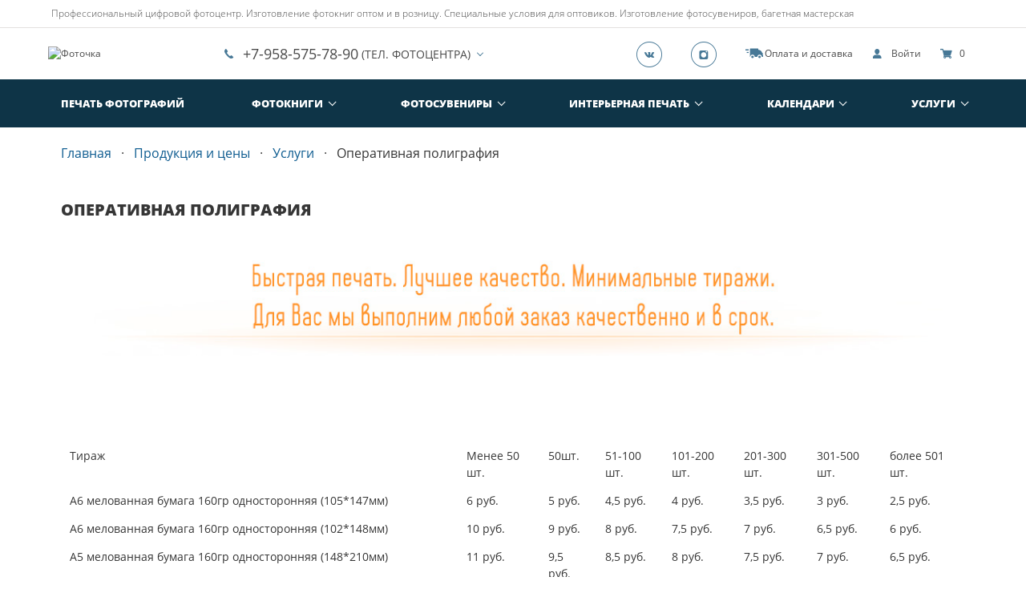

--- FILE ---
content_type: text/html; charset=UTF-8
request_url: https://photochka.net/products/services/289
body_size: 17891
content:
<!DOCTYPE html>
<html lang="ru">
<head>
    <meta charset="UTF-8">
    <meta http-equiv="X-UA-Compatible" content="IE=edge">
    <meta name="viewport" content="width=device-width, initial-scale=1">
    <meta name="robots" content="index, follow"/>
    <title>Оперативная полиграфия г. Ростов-на-Дону</title>
    <link rel="shortcut icon" href="/favicon.ico" type="image/x-icon"/>
        <meta name="theme-color" content="#fff"/>
    <meta name="csrf-param" content="_csrf">
<meta name="csrf-token" content="HYWaMyYp90lpOKdDmasFB_lErdJ68Fsuc3F6KETts7Z8tKxUF2eZOApK7Q3owk5erivX5jDDDGoABB9fcriDxg==">
    <script src="https://mssg.me/widget/photochka" async></script>
<meta name="yandex-verification" content="aa803593e8983fa4" />
<meta name="cmsmagazine" content="2cceef97735ea061f2bb1b47cc725da3" />
<meta name="yandex-verification" content="31ed5ae6931614bb" />
<meta name="google-site-verification" content="yKU7nOWUGfMlX4fFI9oeLmSupmePlOIoCbf-2VdwBIk" />
<meta name="yandex-verification" content="83883b1f41d7279e" />
        <link href="https://photochka.net/products/services/289" rel="canonical">    <meta property="og:title" content="Оперативная полиграфия г. Ростов-на-Дону">
<meta name="description" content="Для вас мы выполним любой заказ качественно и в срок. Оперативная полиграфия в твоем городе. Дизайн и печать листовок и буклетов
">
<meta property="og:description" content="Для вас мы выполним любой заказ качественно и в срок. Оперативная полиграфия в твоем городе. Дизайн и печать листовок и буклетов
">
<meta property="og:type" content="website">
<meta property="og:url" content="https://photochka.net/products/services/289">
<meta property="og:image" content="https://photochka.net/img/uploaded/seo-company/125.jpg">
<link href="/themes/advanced/css/125/common.500cc0d3.css?v=1768656707" rel="stylesheet">
<link href="/themes/advanced/css/125/products/service.87b306e6.css?v=1768656709" rel="stylesheet">
<link href="/assets/523e2736/css/lightbox.min.css?v=1698701793" rel="stylesheet">
<link href="/assets/297abf0e/css/cookie-consent.css?v=1698612011" rel="stylesheet">
<link href="/assets/14b785ce/authchoice.css?v=1698612011" rel="stylesheet">
<style>.grecaptcha-badge {
    visibility: hidden;
}</style></head>
<body>
    <header>
            <div class="is-hidden-touch navbar-text">
            <div class="container">
                <span>Профессиональный цифровой фотоцентр. Изготовление фотокниг оптом и в розницу. Специальные условия для оптовиков. Изготовление фотосувениров, багетная мастерская</span>
            </div>
        </div>
        <nav class="navbar">
        <div class="container">
            <div class="navbar-brand">
                <a class="navbar-item" href="/">
                    <img width="195" height="44" src="/thumb/img/uploaded/logos/395.png?w=195&h=44&fit=fill&update_date=1768832115" srcset="/thumb/img/uploaded/logos/395.png?w=390&h=88&fit=fill&update_date=1768832115 2x" alt="Фоточка" />
                </a>
                                                                                    <div class="navbar-item navbar-item-phone has-dropdown is-simple is-hoverable">
                        <a class="navbar-link" href="#">
                            <span class="glyphicon glyphicon-phone"></span>
                            <span class="navbar-phone-number">+7-958-575-78-90</span>
                                                            <span class="navbar-phone-description">
                                    (ТЕЛ. ФОТОЦЕНТРА)
                                </span>
                                                    </a>
                        <div class="navbar-dropdown">
                                                                                                <li class="navbar-item">
                                                                                                                            <a href="tel:+7-958-575-78-90" class="navbar-phone-number">
                                                                                                    <span class="glyphicon glyphicon-phone glyphicon-phone-icon navbar-network__icon"></span>
                                                                                                +7-958-575-78-90                                            </a>
                                                                                                                            <span class="navbar-phone-description">(ТЕЛ. ФОТОЦЕНТРА)</span>
                                                                            </li>
                                                                                                                                                                                                                                <li class="navbar-item">
                                                                                                                            <a href="tel:+7-958-575-78-90" class="navbar-phone-number">
                                                                                                    <span class="glyphicon glyphicon-phone glyphicon-phone-icon navbar-network__icon"></span>
                                                                                                +7-958-575-78-90                                            </a>
                                                                                                                            <span class="navbar-phone-description">(MAX/Telegram)</span>
                                                                            </li>
                                                                                                                                                                                                                                <li class="navbar-item">
                                                                                                                            <a href="tel:+7 928 189-49-09" class="navbar-phone-number">
                                                                                                    <span class="glyphicon glyphicon-phone glyphicon-phone-icon navbar-network__icon"></span>
                                                                                                +7 928 189-49-09                                            </a>
                                                                                                                            <span class="navbar-phone-description">(ФОТОКНИГИ)</span>
                                                                            </li>
                                                                                                                                                                                                                                <li class="navbar-item">
                                                                                                                            <a href="tel:+7-800-551-77-20" class="navbar-phone-number">
                                                                                                    <span class="glyphicon glyphicon-phone glyphicon-phone-icon navbar-network__icon"></span>
                                                                                                +7-800-551-77-20                                            </a>
                                                                                                                            <span class="navbar-phone-description">(Многоканальный)</span>
                                                                            </li>
                                                                                                                                                                                    </div>
                    </div>
                                <div class="navbar-end">
                                                                <a class="navbar-item has-social is-hidden-mobile" href="https://vk.com/club74650782" target="_blank" rel="nofollow noopener" aria-label=Группа в Вконтакте>
                            <span class="glyphicon glyphicon-vk"></span>
                        </a>
                                                                <a class="navbar-item has-social is-hidden-mobile" href="https://www.instagram.com/photochkazorge31/" target="_blank" rel="nofollow noopener" aria-label="Instagram">
                            <span class="glyphicon glyphicon-ig"></span>
                        </a>
                                                                                <a class="navbar-item is-hidden-touch" href="/pages/payment">
                        <i class="glyphicon glyphicon-car"></i>
                        <span>Оплата и доставка</span>
                    </a>
                                            <a class="navbar-item" href="#" aria-label="show" data-modal="auth-login">
                            <i class="glyphicon glyphicon-user"></i>
                            <span class="is-hidden-mobile">Войти</span>
                        </a>
                                        <a class="navbar-item" href="/shopcart">
                        <i class="glyphicon glyphicon-cart"></i>
                        <span>0</span>
                    </a>
                </div>
                <div class="navbar-burger burger" data-target="main-menu">
                    <span></span>
                    <span></span>
                    <span></span>
                </div>
            </div>
        </div>
                                <div id="main-menu" class="navbar-menu is-primary header-menu">
            <div class="container" itemscope="" itemtype="http://schema.org/SiteNavigationElement">
                <div class="navbar-center" itemprop="about" itemscope="" itemtype="http://schema.org/ItemList">
                    <a class="navbar-item" href="/products/view/photoprint" itemprop="url">Печать фотографий</a><meta itemprop="name" content="Печать фотографий"><div class="navbar-item has-dropdown is-hoverable" itemprop="itemListElement" itemscope="" itemtype="http://schema.org/ItemList"><a class="navbar-link" href="/products/view/photobooks" itemprop="url">Фотокниги</a><meta itemprop="name" content="Фотокниги"><div class="navbar-dropdown" itemprop="itemListElement" itemscope="" itemtype="http://schema.org/ItemList"><div class="columns is-gapless is-multiline"><div class="column is-4-desktop is-6-touch"><a class="navbar-item navbar-item-title" href="/products/view/photobooks?groupId=1" itemprop="url">Фотокниги премиум</a><meta itemprop="name" content="Фотокниги премиум"><a class="navbar-item" href="/products/photobooks/types/7" itemprop="url">Фотокнига премиум из экокожи с персонализацией фотопечать</a><meta itemprop="name" content="Фотокнига премиум из экокожи с персонализацией фотопечать"><a class="navbar-item" href="/products/photobooks/types/1" itemprop="url">Фотокнига премиум с мягкой фотообложкой фотопечать</a><meta itemprop="name" content="Фотокнига премиум с мягкой фотообложкой фотопечать"><a class="navbar-item" href="/products/photobooks/types/8" itemprop="url">Фотокнига премиум с твердой фотообложкой фотопечать</a><meta itemprop="name" content="Фотокнига премиум с твердой фотообложкой фотопечать"></div><div class="column is-4-desktop is-6-touch"><a class="navbar-item navbar-item-title" href="/products/view/photobooks?groupId=2" itemprop="url">Фотокниги стандарт</a><meta itemprop="name" content="Фотокниги стандарт"><a class="navbar-item" href="/products/photobooks/types/36" itemprop="url">Фотокнига стандарт, фотообложка под заворот полиграфия</a><meta itemprop="name" content="Фотокнига стандарт, фотообложка под заворот полиграфия"><a class="navbar-item" href="/products/photobooks/types/3" itemprop="url">Фотокнига стандарт, фотообложка под заворот полиграфия</a><meta itemprop="name" content="Фотокнига стандарт, фотообложка под заворот полиграфия"></div><div class="column is-4-desktop is-6-touch"><a class="navbar-item navbar-item-title" href="/products/view/photobooks?groupId=3" itemprop="url">Выпускные альбомы</a><meta itemprop="name" content="Выпускные альбомы"><a class="navbar-item" href="/products/photobooks/types/6" itemprop="url">Выпускной альбом «Бест» фотопечать, фотообложка под заворот</a><meta itemprop="name" content="Выпускной альбом «Бест» фотопечать, фотообложка под заворот"><a class="navbar-item" href="/products/photobooks/types/35" itemprop="url">Выпускной альбом «Классик» полиграфия, обложка под заворот</a><meta itemprop="name" content="Выпускной альбом «Классик» полиграфия, обложка под заворот"><a class="navbar-item" href="/products/photobooks/types/2" itemprop="url">Выпускной альбом «Флэт» полиграфия, обложка под заворот</a><meta itemprop="name" content="Выпускной альбом «Флэт» полиграфия, обложка под заворот"></div><div class="column is-4-desktop is-6-touch"><a class="navbar-item navbar-item-title" href="/products/view/photobooks?groupId=61" itemprop="url">INSTABOOK</a><meta itemprop="name" content="INSTABOOK"><a class="navbar-item" href="/products/photobooks/types/10" itemprop="url">INSTABOOK фотопечать, твердая фотообложка</a><meta itemprop="name" content="INSTABOOK фотопечать, твердая фотообложка"></div><div class="column is-4-desktop is-6-touch"><div class="navbar-item navbar-item-title">Дополнительно</div><a class="navbar-item" href="/profile/projects" itemprop="url">Мои проекты</a><meta itemprop="name" content="Мои проекты"><a class="navbar-item" href="/products/photobooks/calculator" itemprop="url">Калькулятор</a><meta itemprop="name" content="Калькулятор"><a class="navbar-item" href="/products/photobooks/upload" itemprop="url">Загрузка макетов</a><meta itemprop="name" content="Загрузка макетов"></div></div></div></div><div class="navbar-item has-dropdown is-hoverable" itemprop="itemListElement" itemscope="" itemtype="http://schema.org/ItemList"><a class="navbar-link" href="/products/souvenirs" itemprop="url">Фотосувениры</a><meta itemprop="name" content="Фотосувениры"><div class="navbar-dropdown" itemprop="itemListElement" itemscope="" itemtype="http://schema.org/ItemList"><div class="columns is-gapless is-multiline"><div class="column is-4-desktop is-6-touch"><a class="navbar-item" href="/products/view/fotodnevnik" itemprop="url">Фотодневник</a><meta itemprop="name" content="Фотодневник"></div><div class="column is-4-desktop is-6-touch"><a class="navbar-item" href="/products/view/foto-na-elochnom-share" itemprop="url">Елочный шарик (новогод. игрушки)</a><meta itemprop="name" content="Елочный шарик (новогод. игрушки)"></div><div class="column is-4-desktop is-6-touch"><a class="navbar-item" href="/products/view/bessmertnuy_polk" itemprop="url">Бессмертный полк</a><meta itemprop="name" content="Бессмертный полк"></div><div class="column is-4-desktop is-6-touch"><a class="navbar-item" href="/products/view/foto-na-kruzhkah" itemprop="url">Фото на кружках</a><meta itemprop="name" content="Фото на кружках"></div><div class="column is-4-desktop is-6-touch"><a class="navbar-item" href="/products/view/ramka_mdf" itemprop="url">Рамки</a><meta itemprop="name" content="Рамки"></div><div class="column is-4-desktop is-6-touch"><a class="navbar-item" href="/products/view/fotoramki" itemprop="url">Фоторамки</a><meta itemprop="name" content="Фоторамки"></div><div class="column is-4-desktop is-6-touch"><a class="navbar-item" href="/products/view/foto-na-futbolkah" itemprop="url">Фото на футболках</a><meta itemprop="name" content="Фото на футболках"></div><div class="column is-4-desktop is-6-touch"><a class="navbar-item" href="/products/view/foto-na-pazle" itemprop="url">Фотопазл</a><meta itemprop="name" content="Фотопазл"></div><div class="column is-4-desktop is-6-touch"><a class="navbar-item" href="/products/view/foto-na-magnite" itemprop="url">Фотомагниты</a><meta itemprop="name" content="Фотомагниты"></div><div class="column is-4-desktop is-6-touch"><a class="navbar-item" href="/products/view/foto-na-podushke" itemprop="url">Фото на подушке</a><meta itemprop="name" content="Фото на подушке"></div><div class="column is-4-desktop is-6-touch"><a class="navbar-item" href="/products/view/baget" itemprop="url">Багет</a><meta itemprop="name" content="Багет"></div><div class="column is-4-desktop is-6-touch"><a class="navbar-item" href="/products/view/serdce_i_shari_vodyanii" itemprop="url">Рамки и шары водяные</a><meta itemprop="name" content="Рамки и шары водяные"></div><div class="column is-4-desktop is-6-touch"><a class="navbar-item" href="/products/view/Brelok-gosnomer" itemprop="url">Брелок Госномер</a><meta itemprop="name" content="Брелок Госномер"></div><div class="column is-4-desktop is-6-touch"><a class="navbar-item" href="/products/view/foto-na-tarelke" itemprop="url">Фото на тарелке</a><meta itemprop="name" content="Фото на тарелке"></div><div class="column is-4-desktop is-6-touch"><a class="navbar-item" href="/products/view/foto-na-brelkah" itemprop="url">Фото на брелках</a><meta itemprop="name" content="Фото на брелках"></div><div class="column is-4-desktop is-6-touch"><a class="navbar-item" href="/products/view/foto-na-kovrike" itemprop="url">Коврик для мыши</a><meta itemprop="name" content="Коврик для мыши"></div></div></div></div><div class="navbar-item has-dropdown is-simple is-hoverable" itemprop="itemListElement" itemscope="" itemtype="http://schema.org/ItemList"><a class="navbar-link" href="/products/interior" itemprop="url">Интерьерная печать</a><meta itemprop="name" content="Интерьерная печать"><div class="navbar-dropdown" itemprop="itemListElement" itemscope="" itemtype="http://schema.org/ItemList"><a class="navbar-item" href="/products/interior/view/wideprint_" itemprop="url">Широкоформатная печать</a><meta itemprop="name" content="Широкоформатная печать"><a class="navbar-item" href="/products/interior/view/canvas_rama_" itemprop="url">Фото на холсте с подрамником</a><meta itemprop="name" content="Фото на холсте с подрамником"><a class="navbar-item" href="/products/interior/view/multipanno" itemprop="url">Мультипанно</a><meta itemprop="name" content="Мультипанно"><a class="navbar-item" href="/products/interior/view/holst" itemprop="url">Фото на холсте без подрамника</a><meta itemprop="name" content="Фото на холсте без подрамника"></div></div><div class="navbar-item has-dropdown is-simple is-hoverable" itemprop="itemListElement" itemscope="" itemtype="http://schema.org/ItemList"><a class="navbar-link" href="/products/calendars" itemprop="url">Календари</a><meta itemprop="name" content="Календари"><div class="navbar-dropdown" itemprop="itemListElement" itemscope="" itemtype="http://schema.org/ItemList"><a class="navbar-item" href="/products/view/fotokalendar" itemprop="url">Календарь-плакат</a><meta itemprop="name" content="Календарь-плакат"><a class="navbar-item" href="/products/view/kalendar-mal" itemprop="url">Календарь карманный</a><meta itemprop="name" content="Календарь карманный"><a class="navbar-item" href="/products/view/uno_duo_trio_kvartalnye_kalendar" itemprop="url">Календари настенные с блоком</a><meta itemprop="name" content="Календари настенные с блоком"><a class="navbar-item" href="/products/view/fotokalendar_nastolnuy" itemprop="url">Календарь настольный домик</a><meta itemprop="name" content="Календарь настольный домик"><a class="navbar-item" href="/products/view/kalendar_perekidnoy" itemprop="url">Календарь перекидной</a><meta itemprop="name" content="Календарь перекидной"></div></div><div class="navbar-item has-dropdown is-simple is-hoverable" itemprop="itemListElement" itemscope="" itemtype="http://schema.org/ItemList"><a class="navbar-link" href="/products/services" itemprop="url">Услуги</a><meta itemprop="name" content="Услуги"><div class="navbar-dropdown" itemprop="itemListElement" itemscope="" itemtype="http://schema.org/ItemList"><a class="navbar-item" href="/products/services/288" itemprop="url">Багетная мастерская.</a><meta itemprop="name" content="Багетная мастерская."><a class="navbar-item" href="/products/services/645" itemprop="url">Срочное фото на документы (срок изготовления 15мин)</a><meta itemprop="name" content="Срочное фото на документы (срок изготовления 15мин)"><a class="navbar-item" href="/products/services/808" itemprop="url">Визитки</a><meta itemprop="name" content="Визитки"><a class="navbar-item" href="/products/services/973" itemprop="url">УСЛУГИ ФОТОЦЕНТРА</a><meta itemprop="name" content="УСЛУГИ ФОТОЦЕНТРА"><a class="navbar-item" href="/products/services/1094" itemprop="url">Флаера</a><meta itemprop="name" content="Флаера"><a class="navbar-item" href="/products/services/2247" itemprop="url">Ксерокопия и сканирование</a><meta itemprop="name" content="Ксерокопия и сканирование"><a class="navbar-item" href="/products/services/2395" itemprop="url">Создание дизайна</a><meta itemprop="name" content="Создание дизайна"><noindex><a class="navbar-item" href="/products/invoice" itemprop="url">Форма отправки счета</a><meta itemprop="name" content="Форма отправки счета"></noindex></div></div>                </div>
            </div>
            <div class="navbar-center is-hidden-desktop">
                                    <a class="navbar-item" href="/pages/about">
                        <span>О компании</span>
                    </a>
                                                    <a class="navbar-item" href="/pages/payment">
                        <span>Оплата и доставка</span>
                    </a>
                                                    <a class="navbar-item" href="#" aria-label="show" data-modal="callback">
                        <span>Техподдержка</span>
                    </a>
                                            </div>
        </div>
    </nav>
</header><section class="main-container">
        <div class="container">
        <div class="section is-bottomless">
            <nav class="breadcrumb has-dot-separator" aria-label="breadcrumbs">
                
<ul itemscope itemtype="https://schema.org/BreadcrumbList">
                        <li itemprop="itemListElement" itemscope itemtype="https://schema.org/ListItem">
                <a href="/" itemprop="item">
                    <span itemprop="name">Главная</span>
                    <meta itemprop="position" content="1">
                </a>
            </li>
                                <li itemprop="itemListElement" itemscope itemtype="https://schema.org/ListItem">
                <a href="/products" itemprop="item">
                    <span itemprop="name">Продукция и цены</span>
                    <meta itemprop="position" content="2">
                </a>
            </li>
                                <li itemprop="itemListElement" itemscope itemtype="https://schema.org/ListItem">
                <a href="/products/services" itemprop="item">
                    <span itemprop="name">Услуги</span>
                    <meta itemprop="position" content="3">
                </a>
            </li>
                                <li itemprop="itemListElement" itemscope itemtype="https://schema.org/ListItem" class="is-active">
                <a href="/products/services/289" itemprop="item" aria-current="page">
                    <span itemprop="name"> Оперативная полиграфия</span>
                    <meta itemprop="position" content="4">
                </a>
            </li>
            </ul>

            </nav>
            <div class="content">
                <h1>Оперативная полиграфия</h1>
            </div>
        </div>
    </div>
    <div id="main-page">
        
                    <div class="container">
                <div class="section">
                    <div class="content"><figure style="text-align: center;"><img data-image="toptekst" src="/files/company/125/toptekst.jpg" /></figure>

<p>&nbsp;</p>

<p>&nbsp;</p>

<table class="table table-bordered table-striped">
	<tbody>
		<tr>
			<td>Тираж</td>
			<td>Менее 50 шт.</td>
			<td>50шт.</td>
			<td>51-100 шт.</td>
			<td>101-200 шт.</td>
			<td>201-300 шт.</td>
			<td>301-500 шт.</td>
			<td>более 501 шт.</td>
		</tr>
		<tr>
			<td>А6 мелованная бумага 160гр односторонняя (105*147мм)</td>
			<td>6 руб.</td>
			<td>5 руб.</td>
			<td>4,5 руб.</td>
			<td>4 руб.</td>
			<td>3,5 руб.</td>
			<td>3 руб.</td>
			<td>2,5 руб.</td>
		</tr>
		<tr>
			<td>А6 мелованная бумага 160гр односторонняя (102*148мм)</td>
			<td>10 руб.</td>
			<td>9 руб.</td>
			<td>8 руб.</td>
			<td>7,5 руб.</td>
			<td>7 руб.</td>
			<td>6,5 руб.</td>
			<td>6 руб.</td>
		</tr>
		<tr>
			<td>А5 мелованная бумага 160гр односторонняя (148*210мм)</td>
			<td>11 руб.</td>
			<td>9,5 руб.</td>
			<td>8,5 руб.</td>
			<td>8 руб.</td>
			<td>7,5 руб.</td>
			<td>7 руб.</td>
			<td>6,5 руб.</td>
		</tr>
		<tr>
			<td>А5 мелованная бумага 160гр двусторонняя (148*210мм)</td>
			<td>20 руб.</td>
			<td>17 руб.</td>
			<td>16 руб.</td>
			<td>15 руб.</td>
			<td>14 руб.</td>
			<td>13 руб.</td>
			<td>12,5 руб.</td>
		</tr>
		<tr>
			<td>А4 мелованная бумага 160гр односторонняя (210*297мм)</td>
			<td>22 руб.</td>
			<td>19 руб.</td>
			<td>18 руб.</td>
			<td>16 руб.</td>
			<td>14,5 руб.</td>
			<td>13 руб.</td>
			<td>12 руб.</td>
		</tr>
		<tr>
			<td>А4 мелованная бумага 160гр двусторонняя (210*297мм)</td>
			<td>34 руб.</td>
			<td>31,5 руб.</td>
			<td>29 руб.</td>
			<td>28 руб.</td>
			<td>26,5 руб.</td>
			<td>25 руб.</td>
			<td>24 руб.</td>
		</tr>
		<tr>
			<td>Еврофлаер (1/3 от а4) мелованная бумага 160 гр. односторонняя (210*90 мм)</td>
			<td>7,5 руб.</td>
			<td>6 руб.</td>
			<td>5 руб.</td>
			<td>4,5 руб.</td>
			<td>4 руб.</td>
			<td>3,8 руб.</td>
			<td>3,2 руб.</td>
		</tr>
		<tr>
			<td>Еврофлаер (1/3 от а4) мелованная бумага 160 гр. двусторонняя (210*90 мм)</td>
			<td>14 руб.</td>
			<td>11 руб.</td>
			<td>10,5 руб.</td>
			<td>9,5 руб.</td>
			<td>9 руб.</td>
			<td>8,7 руб.</td>
			<td>8,4 руб.</td>
		</tr>
	</tbody>
</table>

<figure><img data-image="liniya" src="/files/company/125/liniya.jpg" /></figure>

<figure style="text-align: center;"><img data-image="Formaty" src="/files/company/125/Formaty.jpg" /></figure>

<p>&nbsp;</p></div>
                </div>
            </div>
            
        
                    <hr>
            <div class="container">
    <div class="section">
        <div class="columns">
            <div class="column is-6-tablet is-offset-3-tablet">
                <div class="content">
                    <div class="h2 has-text-centered"></div>
                    <p>Наши менеджеры готовы ответить на любые Ваши вопросы.</p>
                </div>
                <form class="callback-form">
                    <div class="field">
                        <label class="field-label" for="callback-form-name">
                            Ваше имя                        </label>
                        <input class="input"
                               type="text"
                               id="callback-form-name"
                               name="CallbackForm[name]"
                               min="2"
                               required
                               value="">
                    </div>
                    <div class="field">
                        <label class="field-label" for="callback-form-phone">
                            Номер телефона                        </label>
                        <input class="input"
                               type="text"
                               id="callback-form-phone"
                               name="CallbackForm[phone]"
                               min="5"
                               required
                               value="">
                    </div>
                    <div class="field">
                        <label class="field-label" for="callback-form-email">
                            Email                        </label>
                        <input class="input"
                               type="email"
                               id="callback-form-email"
                               name="CallbackForm[email]"
                               required
                               value="">
                    </div>
                    <div class="field">
                        <label class="field-label" for="callback-form-reason">
                            Ваш вопрос                        </label>
                        <textarea id="callback-form-reason"
                                  name="CallbackForm[reason]"
                                  class="input"
                                  rows="6"
                                  required></textarea>
                    </div>
                    <div class="field">
                        <label class="field-label">
                            <input type="checkbox"
                                   id="callback-form-personal-data"
                                   name="CallbackForm[personalData]"
                                   checked="checked"
                                   value="1">
                            Даю cогласие на обработку персональных данных                            <br/><br/>
                        </label>
                    </div>
                    <div class="has-text-centered">
                        <input type="submit"
                               class="button is-success"
                               value="Отправить"/>
                    </div>
                    <div class="reCaptcha-element">
    <p class="reCaptcha-credentials">
        <span>Используется reCAPTCHA</span><br>
        <a href="https://policies.google.com/privacy">Privacy</a> -
        <a href="https://policies.google.com/terms">Terms</a>
    </p>
</div>
<style>
    .reCaptcha-credentials {
        text-align: center;
        padding: 5px 0;
        margin: 0;
    }
</style>
                </form>
            </div>
        </div>
    </div>
</div>                </div>

</section>
    <div class="cookie-confirm close">
    <div class="descripton">
        <span class="text hidden-xs hidden-sm">
            Мы используем файлы cookie для вашего удобства пользования сайтом и повышения качества рекомендаций.        </span>
        <span class="text-mobile hidden-md hidden-lg">Мы используем файлы cookie. </span>
        <a class="cookie-confirm__link js-cookie-consent" target="_self">Подробнее</a>
    </div>
    <div class="cookie-confirm__button-wrapper">
        <span class="button is-outlined cookie-confirm__button" data-label="Я согласен">
            Я согласен        </span>
    </div>
</div>


<script type="text/html" id="cookie-consent"><div class="modal" id="cookie-consent-modal">
    <div class="modal-background"></div>
    <div class="modal-card">
        <header class="modal-card-head">
        <p class="modal-card-title">Политика использования cookie-файлов</p>
            <button class="delete" aria-label="close"></button>
        </header>
        <section class="modal-card-body">
            Продолжая использовать наш сайт, вы даете согласие на обработку файлов cookie (пользовательских данных, содержащих сведения о местоположении; тип, язык и версию ОС; тип, язык и версию браузера; сайт или рекламный сервис, с которого пришел пользователь; тип, язык и разрешение экрана устройства, с которого пользователь обращается к сайту; ip-адрес, с которого пользователь обращается к сайту; сведения о взаимодействии пользователя с web-интерфейсом и службами сайта) в целях аутентификации пользователя на сайте, проведения ретаргетинга, статистических исследований и обзоров. Если вы не хотите, чтобы ваши данные обрабатывались, покиньте сайт.        </section>
        <footer class="modal-card-foot">
            <button class="button is-success" aria-label="close">Ok</button>
        </footer>
    </div>
</div></script>

<script>
    const elem = document.querySelector('.js-cookie-consent')
    elem.addEventListener('click', () => {
        window.Modal.show('cookie-consent');
    });
</script>
<footer class="footer defer-image" data-background="/themes/advanced/img/footer_pattern.png" itemscope itemtype="http://schema.org/Organization">
	<div class="container">
		<div class="columns is-multiline is-flex-mobile">
			<div class="column is-2-desktop is-3-tablet is-7-mobile footer-menu">
				<div class="footer-menu-caption has-text-weight-extrabold is-uppercase">Наши услуги</div>
									<div>
						<a href=/products/view/photoprint>Печать фотографий</a>
					</div>
													<div>
						<a href=/products/view/photobooks>Фотокниги</a>
					</div>
													<div>
						<a href=/products/souvenirs>Фотосувениры</a>
					</div>
													<div>
						<a href=/products/interior>Интерьерная печать</a>
					</div>
													<div>
						<a href=/products/calendars>Календари</a>
					</div>
																	<div>
						<a href=/products/services>Услуги</a>
					</div>
							</div>

			<div class="column is-2-desktop is-3-tablet is-5-mobile footer-menu">
				<div class="footer-menu-caption has-text-weight-extrabold is-uppercase">О компании</div>
									<div>
						<a href=/pages/about>О компании</a>
					</div>
													<div>
						<a href=/pages/payment>Оплата и доставка</a>
					</div>
													<div>
						<a href=/pages/news>Новости</a>
					</div>
													<div>
						<a href=/pages/blog>Блог</a>
					</div>
																	<div>
						<a href="#" aria-label="show" data-modal="callback">Техподдержка</a>
					</div>
													<div>
						<noindex>
							<a href=/pages/refunds>Возврат денежных средств</a>
						</noindex>
					</div>
															</div>

			<div class="column is-5-desktop is-6-tablet is-12-mobile footer-menu">
				<div class="footer-menu-caption has-text-weight-extrabold is-uppercase">Контакты</div>
				<span itemprop="name" class="is-hidden">Фоточка</span>
				<link itemprop="logo" href=/thumb/img/uploaded/logos/395.png>
				<link itemprop="url" href=https://photochka.net/>
				<div itemprop="address" itemscope>
					<span class="glyphicon glyphicon-pin"></span>
					<span itemprop="addressLocality">Ростов-на-Дону,</span>
					<span itemprop="streetAddress">ул. Зорге, 31 (рядом с ТРЦ Талер)</span>
				</div>
									<div>
						<span class="glyphicon glyphicon-time"></span>
						<span>ПН-ВС 9:00-21:00</span>
					</div>
								<div>
					<i class="glyphicon glyphicon-read-more"></i>
					<span>Прием заказов онлайн: 24/7</span>
				</div>
									<div>
						<span class="glyphicon glyphicon-email"></span>
						<a href="mailto:photochka@mail.ru" itemprop="email">photochka@mail.ru</a>
					</div>
													<div>
						<span class="glyphicon glyphicon-phone"></span>
													<a href="tel:+79585757890 - Фотоотдел (мобильный)
+79585757890 - Max/Telegram
+79281894909 - Отдел фотокниг ">
								<span itemprop="telephone">+79585757890 - Фотоотдел (мобильный)
+79585757890 - Max/Telegram
+79281894909 - Отдел фотокниг </span>
							</a>
											</div>
								<div>
					<span class="button is-outlined is-footer" aria-label="show" data-modal="callback">
						Обратная связь
					</span>
				</div>
			</div>
			
			<div class="column is-3-desktop is-5-tablet">
				<div class="columns is-multiline is-6-tablet is-12-mobile">
					<div class="column is-12-desktop is-6-tablet is-12-mobile">
						<div class="footer-social">
															<a href="https://vk.com/club74650782" target="_blank" rel="nofollow noopener" aria-label=Группа в Вконтакте itemprop="sameAs">
									<span class="glyphicon glyphicon-vk"></span>
								</a>
																																											<a href="https://www.instagram.com/photochkazorge31/" target="_blank" rel="nofollow noopener" itemprop="sameAs" aria-label="Instagram">
									<span class="glyphicon glyphicon-ig"></span>
								</a>
														
													</div>
						<div class="footer-social-app">
																				</div>
					</div>
				</div>
			</div>
		</div>
	</div>

	<hr>
	<div class="container">
		<div class="columns is-multiline">
			<div class="column is-4-desktop is-12-tablet">
				<div class="columns is-multiline">
					<div class="column is-12-desktop is-6-tablet">
						&copy;
						2011-2026
						Фоточка
						Все права защищены.
					</div>
											<div class="column is-12-desktop is-6-tablet footer-copyright">
							Разработано
							<a href="//w2p.su" target="_blank" rel="nofollow noopener" class="has-text-weight-semibold">w2p.su</a>
						</div>
									</div>
			</div>
			<div class="column is-8-desktop is-12-tablet">
				<div class="columns is-multiline">
					<div class="column is-12-tablet footer-privacy">
						<noindex>
							<a href="/pages/privacypolicy" class="is-block-mobile">Пользовательское соглашение</a>
						</noindex>
						<span class="divider is-hidden-mobile">|</span>
						<noindex>
							<a href="/pages/personaldata" class="is-block-mobile">Согласие на обработку персональных данных</a>
						</noindex>
						<span class="divider is-hidden-mobile">|</span>
						<a href="/sitemap" class="is-block-mobile">Карта сайта</a>
					</div>
					<div class="column is-12-tablet footer-payment">
						<span class="caption is-block-mobile">Принимаем к оплате</span>
						<svg xmlns="http://www.w3.org/2000/svg" height="20" viewbox="0 0 1000 320">
							<path fill="#00579f" d="M433.352 318.984h-81.01l50.67-313.305h81.006zM727.023 13.339c-15.978-6.34-41.322-13.34-72.66-13.34-80 0-136.336 42.661-136.682 103.653-.664 45 40.335 69.994 71 84.998 31.341 15.332 41.995 25.34 41.995 39.006-.319 20.989-25.326 30.664-48.65 30.664-32.343 0-49.673-4.988-76.009-16.666l-10.667-5.005-11.337 70.33c19 8.656 54.006 16.337 90.35 16.674 85.002 0 140.34-42 140.996-106.997.324-35.666-21.326-62.994-68-85.325-28.334-14.336-45.686-24.002-45.686-38.67.332-13.334 14.677-26.991 46.661-26.991 26.336-.67 45.686 5.661 60.345 11.996l7.327 3.327 11.017-67.654zM834.694 207.991c6.671-17.999 32.343-87.66 32.343-87.66-.337.669 6.658-18.331 10.658-29.995l5.662 26.996s15.34 74.995 18.672 90.66h-67.335zM934.69 5.68H872.03c-19.323 0-34.004 5.662-42.341 25.995L709.357 318.98h85.002s13.994-38.669 17.002-46.997h104.011c2.326 11 9.666 46.997 9.666 46.997h75.008L934.691 5.68zM284.678 5.68l-79.336 213.643-8.67-43.33C182.006 125.997 136.005 71.677 84.67 44.667l72.669 273.985h85.667L370.34 5.679h-85.662z"></path>
							<path d="M131.672 5.68H1.333L0 12.01c101.672 25.999 169.008 88.67 196.673 163.997L168.339 32.015c-4.665-20.01-19-25.676-36.667-26.336z" fill="#faa61a"></path>
						</svg>
						<svg xmlns="http://www.w3.org/2000/svg" height="20" viewbox="0 0 200 150">
							<path d="M127.082 110.359H73.004V13.171h54.078z" fill="#ff5f00"></path>
							<path d="M76.469 61.757c0-19.715 9.23-37.276 23.605-48.593A61.538 61.538 0 0 0 61.878-.052C27.745-.052.077 27.621.077 61.758s27.668 61.808 61.801 61.808a61.538 61.538 0 0 0 38.196-13.215C85.699 99.034 76.469 81.472 76.469 61.757" fill="#eb001b"></path>
							<path d="M200.016 61.757c0 34.137-27.668 61.81-61.801 61.81a61.557 61.557 0 0 1-38.2-13.216c14.378-11.317 23.61-28.879 23.61-48.594s-9.232-37.276-23.61-48.593a61.557 61.557 0 0 1 38.2-13.216c34.133 0 61.801 27.673 61.801 61.81" fill="#f79e1b"></path>
						</svg>
													<svg xmlns="http://www.w3.org/2000/svg" height="26" viewBox="0 0 89 28.3">
  <g fill-rule="evenodd" clip-rule="evenodd">
    <path fill="#CC2028" d="M0 0h89v28.3H0V0z"/>
    <path fill="#FFF" d="M11.7 14.2l4-4-4-4h3l4 4-4 4h-3zm-5.3 0l4-4-4-4h3l4 4-4 4h-3zM44 22.2c.8 0 1.4-.4 1.4-1.2 0-.7-.6-.9-1.2-1.1h-.1c-.4-.1-.8-.2-.8-.5 0-.2.2-.4.5-.4s.7.1 1.1.4l.3-.6c-.4-.3-.9-.4-1.4-.4-.7 0-1.3.4-1.3 1.1 0 .7.6 1 1.2 1.1h.1c.4.1.8.2.8.5s-.2.4-.6.4c-.4 0-.8-.2-1.2-.5l-.4.6c.4.4 1 .6 1.6.6zm3.9 0c.7 0 1.2-.3 1.5-.7l-.5-.4c-.3.3-.6.4-1 .4-.6 0-1-.3-1.1-.9h2.7v-.2c0-1.1-.6-2-1.8-2-1.1 0-1.8.9-1.8 1.9.1 1.1.9 1.9 2 1.9zm-1-2.2c.1-.6.4-1 1-1s.9.4.9 1h-1.9zm5.3 2.2c.7 0 1.2-.3 1.5-.7l-.5-.5c-.3.3-.6.5-1 .5-.7 0-1.1-.5-1.1-1.2s.5-1.2 1.1-1.2c.4 0 .7.2 1 .5l.5-.6c-.3-.4-.8-.6-1.5-.6-1.1 0-1.9.9-1.9 2 0 .9.8 1.8 1.9 1.8zm3.6 0c.6 0 .9-.3 1.2-.7v.6h.9v-3.7H57v2.1c0 .6-.3.9-.8.9s-.8-.3-.8-.9v-2.1h-.9v2.4c0 .8.5 1.4 1.3 1.4zm3.1-.1h.9v-1.4c0-1 .5-1.5 1.3-1.5v-.9c-.7 0-1.1.4-1.3.9v-.8h-.9v3.7zm4.5.1c.7 0 1.2-.3 1.5-.7l-.5-.4c-.3.3-.6.4-1 .4-.6 0-1-.3-1.1-.9H65v-.2c0-1.1-.6-2-1.8-2-1.1 0-1.8.9-1.8 1.9.1 1.1.9 1.9 2 1.9zM62.3 20c.1-.6.4-1 1-1s.9.4.9 1h-1.9zm5.2 2.2c.6 0 1-.3 1.3-.7v.6h.9V17h-.9v2c-.3-.3-.7-.7-1.3-.7-.9 0-1.7.7-1.7 1.9 0 1.3.8 2 1.7 2zm.2-.7c-.6 0-1.1-.5-1.1-1.2 0-.8.5-1.2 1.1-1.2.6 0 1.1.5 1.1 1.2s-.5 1.2-1.1 1.2zm7.3.7c.9 0 1.7-.7 1.7-1.9 0-1.3-.9-2-1.7-2-.6 0-1 .3-1.3.7v-2h-.9v5.2h.9v-.6c.3.3.6.6 1.3.6zm-.2-.7c-.6 0-1.1-.5-1.1-1.2s.5-1.2 1.1-1.2c.6 0 1.1.5 1.1 1.2-.1.7-.6 1.2-1.1 1.2zm3.4 1.8c.6 0 .9-.3 1.2-1l1.5-3.8H80l-1 2.8-1-2.9h-1l1.6 3.7c-.1.3-.3.4-.5.4s-.3-.1-.5-.1l-.3.6c.2.2.5.3.9.3zM30.9 13c.3 0 .6-.1.9-.3.5-.3.8-.9.8-1.5 0-.7-.3-1.3-.9-1.6-.3-.2-.6-.2-.9-.2-.3 0-.6.1-.9.2-.6.3-.9.9-.9 1.6 0 .6.3 1.2.8 1.5.4.2.7.3 1.1.3zm-8-2.5V7.6h1.6c.4 0 .7.1 1 .4.3.3.4.6.4 1s-.1.7-.4 1c-.3.3-.6.4-1 .4h-1.6v.1zm0 1.5h1.6c.4 0 .8-.1 1.1-.2.3-.2.7-.4.9-.6.3-.3.5-.6.6-.9.2-.4.2-.7.2-1.1 0-.4-.1-.8-.2-1.1-.1-.5-.3-.8-.6-1.1-.3-.3-.6-.5-.9-.6-.4-.2-.7-.2-1.1-.2h-3v8.1H23l-.1-2.3zm9.8 1.5c-.5.5-1.2.8-2 .8-1.8 0-3-1.4-3-3.1 0-1.7 1.3-3.1 3-3.1.7 0 1.5.3 2 .8v-.8h1.4v6.1h-1.4v-.7zm7.2-.1c-.4.5-1.1.8-1.8.8-1.8 0-2.7-1.2-2.7-2.9V8.2h1.4v3.1c0 1 .4 1.7 1.5 1.7 1.2 0 1.6-.8 1.6-1.9V8.3h1.4v5.3c0 1.8-1.1 3.1-3 3.1-1 0-1.9-.3-2.7-.9l-.1-.1.8-.9h.1c.6.4 1.2.5 1.9.5 1 0 1.6-.5 1.6-1.6v-.3z"/>
    <path fill="#FFCD05" d="M63.3 9.8c0-.1.1-.1.1-.1v-.1-.1s0-.1.1-.1c.6-.8 1.5-1.2 2.4-1.2h.1c1.7 0 3 1.4 3 3.1 0 1.7-1.3 3.1-3 3.1-.7 0-1.3-.3-1.8-.8v2.9H63v-5.4c0-.4.1-.8.3-1.1v-.2zM42.7 6.2h1.5v8.1h-1.5V6.2zm3.4 4l3.4 4h-1.9l-3.2-4 3.2-4h1.9l-3.4 4zm4.6 1.4c0 1 .8 1.5 1.8 1.5.7 0 1.3-.2 1.9-.5h.1l.8.8-.1.1c-.8.6-1.6.9-2.6.9-1.8 0-3.2-1.3-3.2-3.1s1.3-3.1 3.1-3.1c1.2 0 2.2.6 2.7 1.7.2.5.3 1.2.1 1.8v.1l-4.6-.2zm6.8 0c0 1 .8 1.5 1.8 1.5.7 0 1.3-.2 1.9-.5h.1l.8.8-.1.1c-.8.6-1.6.9-2.6.9-1.8 0-3.2-1.3-3.2-3.1s1.3-3.1 3.1-3.1c1.2 0 2.2.6 2.7 1.7.2.5.3 1.2.1 1.8v.1l-4.6-.2zm13.9 0c0 1 .8 1.5 1.8 1.5.7 0 1.3-.2 1.9-.5h.1l.8.8-.1.1c-.8.6-1.6.9-2.6.9-1.8 0-3.2-1.3-3.2-3.1-.1-1.9 1.2-3.3 3-3.3 1.2 0 2.2.6 2.7 1.7.2.5.3 1.2.1 1.8v.1h-4.5zm-7-.4c0 2.5 3.4 2.3 3.4 0s-3.4-2.5-3.4 0zm-13.6-.7H54c0-.1-.1-.2-.1-.3-.3-.6-.8-.9-1.4-.9-.7 0-1.3.4-1.6 1-.1.1-.1.2-.1.2zm6.7 0h3.2c0-.1-.1-.2-.1-.3-.3-.6-.8-.9-1.4-.9-.7 0-1.3.4-1.6 1 0 .1 0 .2-.1.2zm14 0h3.2c0-.1-.1-.2-.1-.3-.3-.6-.8-.9-1.4-.9-.7 0-1.3.4-1.6 1-.1.1-.1.2-.1.2zm6.9-1.6c.5-.6 1.3-.9 2.1-.9h.3v1.4h-.6c-1.3 0-1.9.9-1.9 2.1v2.7H77V8.1h1.4v.8z"/>
  </g>
</svg>
<svg viewBox="0 0 400 120" width="97" height="28" xmlns="http://www.w3.org/2000/svg"><linearGradient id="a" x1="370" x2="290" gradientUnits="userSpaceOnUse"><stop stop-color="#1F5CD7"/><stop stop-color="#02AEFF" offset="1"/></linearGradient><path d="m31 13h33c3 0 12-1 16 13 3 9 7 23 13 44h2c6-22 11-37 13-44 4-14 14-13 18-13h31v96h-32v-57h-2l-17 57h-24l-17-57h-3v57h-31m139-96h32v57h3l21-47c4-9 13-10 13-10h30v96h-32v-57h-2l-21 47c-4 9-14 10-14 10h-30m142-29v29h-30v-50h98c-4 12-18 21-34 21" fill="#0f754e"/><path d="m382 53c4-18-8-40-34-40h-68c2 21 20 40 39 40" fill="url(#a)"/></svg>
<svg width="52" height="28" viewBox="0 0 216 117" fill="none" xmlns="http://www.w3.org/2000/svg">
<g clip-path="url(#clip0_1100_1418)">
<path d="M29.2412 58.0895L14.0989 66.82L0.0488281 91.1498L57.3627 58.0895H29.2412Z" fill="#874691"/>
<path d="M72.5053 33.1604L57.363 41.8909L43.313 66.2207L100.605 33.1604H72.5053Z" fill="#DA1844"/>
<path d="M57.363 24.4298L43.313 0.100006V49.9793V66.2207V116.1L57.363 91.7702V24.4298Z" fill="#F9B229"/>
<path d="M43.313 0.100006L57.363 24.4298L72.5053 33.1603H100.605L43.313 0.100006Z" fill="#F07F1A"/>
<path d="M43.313 49.9793V116.1L57.363 91.7701V74.2878L43.313 49.9793Z" fill="#72B22C"/>
<path d="M72.5053 83.0396L57.363 91.7702L43.313 116.1L100.605 83.0396H72.5053Z" fill="#00743E"/>
<path d="M0.0488281 25.0291V91.1498L14.0989 66.82V49.359L0.0488281 25.0291Z" fill="#5F5A94"/>
<path d="M43.3127 49.9795V50.0009L0.0488281 25.0291L14.0989 49.359L72.5051 83.0399H100.605L43.3127 49.9795Z" fill="#0D90CD"/>
<path d="M214.697 43.6485V73.4135H204.245V52.5074H194.157V73.4135H183.706V43.6485H214.697Z" fill="#1B0A40"/>
<path d="M178.544 59.4833C178.694 68.0427 171.713 74.2696 161.818 74.2696C152.436 74.2696 144.533 68.5991 144.533 54.7971C144.533 43.0708 152.029 33.3989 163.102 33.2277H178.544L173.64 42.0438H164.216C161.882 41.9682 159.604 42.7564 157.817 44.2573C156.03 45.7581 154.862 47.8657 154.535 50.175C157.511 47.6263 161.325 46.2692 165.244 46.3662C168.737 46.4193 172.075 47.8133 174.568 50.2595C177.061 52.7056 178.515 56.0162 178.629 59.5047M168.179 60.1895C168.192 59.3667 168.042 58.5491 167.736 57.785C167.43 57.021 166.974 56.3256 166.395 55.7396C165.818 55.1537 165.128 54.6892 164.367 54.373C163.607 54.0567 162.791 53.8954 161.967 53.8984C161.117 53.8778 160.273 54.0299 159.484 54.3452C158.695 54.6606 157.979 55.1327 157.378 55.7329C156.777 56.3331 156.305 57.0491 155.989 57.8372C155.674 58.6253 155.521 59.4692 155.541 60.3179C155.574 61.9255 156.223 63.4594 157.356 64.6023C158.487 65.7453 160.015 66.41 161.625 66.4591C162.457 66.4819 163.285 66.3385 164.061 66.0375C164.836 65.7364 165.544 65.2836 166.142 64.7056C166.741 64.1277 167.218 63.4362 167.545 62.6717C167.872 61.9073 168.044 61.0852 168.049 60.2537" fill="#1B0A40"/>
<path d="M136.458 63.2494C133.987 64.7499 131.147 65.5352 128.255 65.5176C126.418 65.4568 124.676 64.6874 123.394 63.3708C122.112 62.0544 121.39 60.2929 121.38 58.4562C121.391 56.616 122.115 54.8516 123.402 53.5344C124.688 52.2173 126.436 51.4502 128.277 51.3948C131.164 51.3629 134.001 52.1494 136.458 53.663L140.356 46.6444C137.068 44.0999 133.014 42.7424 128.855 42.7927C118.639 42.7927 111.614 51.0952 111.614 58.4562C111.614 67.0155 119.41 74.2268 128.748 74.2696C132.947 74.3416 137.043 72.9748 140.356 70.3965L136.458 63.2494Z" fill="#1B0A40"/>
</g>
<defs>
<clipPath id="clip0_1100_1418">
<rect width="215.18" height="116" fill="white" transform="translate(0.0488281 0.100006)"/>
</clipPath>
</defs>
</svg>

											</div>
				</div>
			</div>
		</div>
			</div>
</footer>

    <script
        src="https://js.sentry-cdn.com/45c2270fea9c4a8a82e6a2378300cbcd.min.js"
        crossorigin="anonymous"
    ></script>

    
<!-- Yandex.Metrika counter -->
<script type="text/javascript">
    window.ym=window.ym||function(){(ym.a=ym.a||[]).push(arguments)};
    ym.l=+new Date;

    /** добавление скрипта */
    function loadMetrika() {
        var script = document.createElement('script');
        script.src = 'https://mc.yandex.ru/metrika/tag.js';
        script.async = true;

        var preconnect = document.createElement('link');
        preconnect.rel = 'preconnect';
        preconnect.href = 'https://mc.yandex.ru';
        document.head.appendChild(preconnect);

        document.head.appendChild(script);
    }

    if (window.requestIdleCallback) {
        requestIdleCallback(loadMetrika, { timeout: 3000 });
    } else {
        window.addEventListener('load', loadMetrika);
    }

    /** параметры для активации метрики */

    const ymWithoutFilter = 0;
    const ymWithCookie = 0;
    const isRefererExists = 0;
    const isCookieExists = 0;

    /** конфиги метрики */

    const metrikaParams = {
        webvisor: false,
        clickmap: true,
        trackLinks: true,
        accurateTrackBounce: true,
        params: {
            ipaddress: '18.188.78.175',
            host: window.location.hostname
        }
    };

    const metrikaParamsCompany = {
        webvisor: true,
        clickmap: true,
        trackLinks: true,
        accurateTrackBounce: true,
        params: {
            ipaddress: '18.188.78.175',
            host: window.location.hostname
        }
    };

    /** инициализация метрики */

    const initMetrika = () => {
        window.ymCounters = {
            mainID: 7798384,
        }

                    ym(window.ymCounters.mainID, "init", metrikaParams);
            ym(window.ymCounters.mainID, 'reachGoal', 'COUNTER_LOADED');
        
                    window.ymCounters.companyID = 41715004;
            ym(window.ymCounters.companyID, "init", metrikaParamsCompany);
            ym(window.ymCounters.companyID, 'reachGoal', 'OTHER_COUNTER_LOADED');
            };

    /** проверка условий */

    const metrikaEnable = ymWithoutFilter || isRefererExists || (ymWithCookie && isCookieExists);

    if (metrikaEnable) {
        setTimeout(initMetrika, 3000);
    }

    if (ymWithCookie) {
        const consentButton = document.querySelector('.cookie-confirm__button');
        consentButton.addEventListener('click', initMetrika);
    }
</script>
<!-- /Yandex.Metrika counter -->

    <!-- Google Analytics -->
    <script type="text/javascript">
        setTimeout(function() {
            var t = document.createElement("script");
            t.type = "text/javascript", t.async = !0, t.src = "https://www.googletagmanager.com/gtag/js?id=UA-29754277-2", t.onload = function () {
                window.dataLayer = window.dataLayer || [];

                function gtag() {
                    dataLayer.push(arguments);
                }

                gtag('js', new Date());
                gtag('config', 'UA-29754277-2');

                                gtag('config', 'UA-89320603-1');
                
                            }, document.head.appendChild(t)
        }, 3000);
    </script>
            <!-- BEGIN JIVOSITE CODE {literal} -->
        <script type='text/javascript'>function jivo () {
                var widget_id = 'AThej3uGZR';
                var s = document.createElement('script');
                s.type = 'text/javascript';
                s.async = true;
                s.src = '//code.jivosite.com/script/widget/' + widget_id;
                var ss = document.getElementsByTagName('script')[0];
                ss.parentNode.insertBefore(s, ss);
            }
            setTimeout(jivo, 4000);
        </script>
        <!-- {/literal} END JIVOSITE CODE -->
            <script>
    window.requestUrl = {
        photobook: {
            edit: '/products/photobooks/constructor/edit/',
            calculator: {
                get: '/photobook/api/calculator/get',
                set: '/photobook/api/calculator/set',
            },
            project: {
                get: '/photobook/api/project/get/',
                update: '/photobook/api/project/update/',
                copy: '/photobook/api/project/copy/',
                remove: '/photobook/api/project/remove/',
                add: '/photobook/api/project/add',
            }
        },
        souvenir: {
            edit: '/souvenir/constructor/edit/',
            project: {
                get: '/souvenir/project/get/',
                update: '/souvenir/project/update/',
                remove: '/souvenir/project/remove/',
                copy: '/souvenir/project/copy/',
                add: '/souvenir/project/add',
            },
        },
        interior: {
            edit: '/interior/constructor/editByHash/',
            project: {
                get: '/interior/api/project/get/',
                update: '/interior/api/project/update/',
                remove: '/interior/api/project/remove/',
                copy: '/interior/api/project/copy/',
                add: '/interior/api/project/add',
            },
        },
        designer: {
            edit: '/photobook/designer/edit/',
            view: '/photobook/designer/view/',
            project: {
                get: '/photobook/api/designer/projects/',
                update: '/photobook/api/designer/projects/',
                add: '/photobook/api/designer/projects',
            }
        },
    }
</script><script>
    if ("serviceWorker" in navigator && !navigator.serviceWorker.controller) {
        navigator.serviceWorker.register("/sw.js", {scope: "./"});
    }
</script>
<script type="text/html" id="message"><div class="modal" id="message-modal">
    <div class="modal-background"></div>
    <div class="modal-card">
        <header class="modal-card-head">
            <p class="modal-card-title">Сообщение</p>
            <button class="delete" aria-label="close"></button>
        </header>
        <section class="modal-card-body">
            {{{message}}}
        </section>
        <footer class="modal-card-foot">
            <button class="button is-success" aria-label="close">Ok</button>
        </footer>
    </div>
</div></script>
<script type="text/html" id="auth-login"><div class="modal" id="auth-login-modal">
    <div class="modal-background"></div>
    <div class="modal-card">
        <header class="modal-card-head">
            <p class="modal-card-title">Авторизация</p>
            <button class="delete" aria-label="close"></button>
        </header>
        <section class="modal-card-body">
            <form id="login-form" action="/users/login">
    <div class="field">
        <label class="label" for="login-form-login">Логин или Email</label>
        <div class="control">
            <input id="login-form-login" class="input" type="text" name="LoginForm[login]">
        </div>
    </div>
    <div class="field">
        <label class="label" for="login-form-password">Пароль</label>
        <div class="control">
            <input id="login-form-password" class="input" type="password" name="LoginForm[password]">
        </div>
    </div>
    <div class="columns is-gapless">
        <div class="column">
            <a href="#" aria-label="show" data-modal="auth-recover">Забыли пароль?</a>
        </div>
        <div class="column has-text-right">
            <button type="submit" class="button is-product">Авторизация</button>
        </div>
    </div>
    <div class="reCaptcha-element">
    <p class="reCaptcha-credentials">
        <span>Используется reCAPTCHA</span><br>
        <a href="https://policies.google.com/privacy">Privacy</a> -
        <a href="https://policies.google.com/terms">Terms</a>
    </p>
</div>
<style>
    .reCaptcha-credentials {
        text-align: center;
        padding: 5px 0;
        margin: 0;
    }
</style>
</form>
<hr>
<div class="has-text-centered">
    <span>Вы можете войти используя ваш аккаунт в одной из соцсетей:</span><br><br>
    <div><ul class="auth-clients"><li><a class="vkontakte auth-link" href="https://auth.fotis.su/oauth/receiver?authclient=vkontakte&amp;authuri=https://photochka.net/users/auth&amp;refereruri=https://photochka.net/products/services/289&amp;user_hash=" title="VKontakte"><span class="auth-icon vkontakte"></span></a></li><li><a class="mailru auth-link" href="https://auth.fotis.su/oauth/receiver?authclient=mailru&amp;authuri=https://photochka.net/users/auth&amp;refereruri=https://photochka.net/products/services/289&amp;user_hash=" title="Mail.ru"><span class="auth-icon mailru"></span></a></li><li><a class="facebook auth-link" href="https://auth.fotis.su/oauth/receiver?authclient=facebook&amp;authuri=https://photochka.net/users/auth&amp;refereruri=https://photochka.net/products/services/289&amp;user_hash=" title="Facebook"><span class="auth-icon facebook"></span></a></li><li><a class="yandex auth-link" href="https://auth.fotis.su/oauth/receiver?authclient=yandex&amp;authuri=https://photochka.net/users/auth&amp;refereruri=https://photochka.net/products/services/289&amp;user_hash=" title="Yandex"><span class="auth-icon yandex"></span></a></li><li><a class="ok auth-link" href="https://auth.fotis.su/oauth/receiver?authclient=ok&amp;authuri=https://photochka.net/users/auth&amp;refereruri=https://photochka.net/products/services/289&amp;user_hash=" title="Odnoklassniki"><span class="auth-icon ok"></span></a></li><li><a class="google auth-link" href="https://auth.fotis.su/oauth/receiver?authclient=google&amp;authuri=https://photochka.net/users/auth&amp;refereruri=https://photochka.net/products/services/289&amp;user_hash=" title="Google"><span class="auth-icon google"></span></a></li></ul></div></div>
<hr>
<div class="has-text-centered">
    <a href="#" aria-label="show" data-modal="auth-registration"
       class="button is-product">Регистрация</a>
</div>
        </section>
    </div>
</div>
</script>
<script type="text/html" id="auth-recover"><div class="modal" id="auth-recover-modal">
    <div class="modal-background"></div>
    <div class="modal-card">
        <header class="modal-card-head">
            <p class="modal-card-title">Восстановление пароля</p>
            <button class="delete" aria-label="close"></button>
        </header>
        <section class="modal-card-body">
            <form id="remind-form" action="/users/remind">
    <div>Введите ваш E-mail. На него будут высланы инструкции по восстановлению пароля.</div>
    <div class="field">
        <label class="label" for="remindform-email">Email</label>
        <div class="control">
            <input id="remindform-email" class="input" type="email" name="RemindForm[email]">
        </div>
    </div>
    <div class="has-text-right">
        <button type="submit" class="button is-product">Восстановить</button>
    </div>
    <div class="reCaptcha-element">
    <p class="reCaptcha-credentials">
        <span>Используется reCAPTCHA</span><br>
        <a href="https://policies.google.com/privacy">Privacy</a> -
        <a href="https://policies.google.com/terms">Terms</a>
    </p>
</div>
<style>
    .reCaptcha-credentials {
        text-align: center;
        padding: 5px 0;
        margin: 0;
    }
</style>
</form>
        </section>
    </div>
</div>
</script>
<script type="text/html"
        id="auth-registration"><div class="modal" id="auth-registration-modal">
    <div class="modal-background"></div>
    <div class="modal-card">
        <header class="modal-card-head">
            <p class="modal-card-title">Регистрация</p>
            <button class="delete" aria-label="close"></button>
        </header>
        <section class="modal-card-body">
            <div class="text-center">
    <span>Вы можете зарегистрироваться используя Ваш аккаунт в одной из соцсетей.</span><br><br>
    <div><ul class="auth-clients"><li><a class="vkontakte auth-link" href="https://auth.fotis.su/oauth/receiver?authclient=vkontakte&amp;authuri=https://photochka.net/users/auth&amp;refereruri=https://photochka.net/products/services/289&amp;user_hash=" title="VKontakte"><span class="auth-icon vkontakte"></span></a></li><li><a class="mailru auth-link" href="https://auth.fotis.su/oauth/receiver?authclient=mailru&amp;authuri=https://photochka.net/users/auth&amp;refereruri=https://photochka.net/products/services/289&amp;user_hash=" title="Mail.ru"><span class="auth-icon mailru"></span></a></li><li><a class="facebook auth-link" href="https://auth.fotis.su/oauth/receiver?authclient=facebook&amp;authuri=https://photochka.net/users/auth&amp;refereruri=https://photochka.net/products/services/289&amp;user_hash=" title="Facebook"><span class="auth-icon facebook"></span></a></li><li><a class="yandex auth-link" href="https://auth.fotis.su/oauth/receiver?authclient=yandex&amp;authuri=https://photochka.net/users/auth&amp;refereruri=https://photochka.net/products/services/289&amp;user_hash=" title="Yandex"><span class="auth-icon yandex"></span></a></li><li><a class="ok auth-link" href="https://auth.fotis.su/oauth/receiver?authclient=ok&amp;authuri=https://photochka.net/users/auth&amp;refereruri=https://photochka.net/products/services/289&amp;user_hash=" title="Odnoklassniki"><span class="auth-icon ok"></span></a></li><li><a class="google auth-link" href="https://auth.fotis.su/oauth/receiver?authclient=google&amp;authuri=https://photochka.net/users/auth&amp;refereruri=https://photochka.net/products/services/289&amp;user_hash=" title="Google"><span class="auth-icon google"></span></a></li></ul></div></div>
<hr>
<form id="registration-form" action="/users/registration">
    <div class="field">
        <label class="label" for="registration-form-email">
            Email        </label>
        <div class="control">
            <input id="registration-form-email" class="input" type="email" name="RegistrationForm[email]">
        </div>
    </div>
    <div class="field">
        <label class="label" for="registration-form-password">
            Пароль        </label>
        <div class="control">
            <input id="registration-form-password" class="input" type="password" name="RegistrationForm[password]">
        </div>
    </div>
    <div class="field">
        <label class="label"
               for="registration-form-confirm-password">
            Повтор пароля        </label>
        <div class="control">
            <input id="registration-form-confirm-password" class="input" type="password"
                   name="RegistrationForm[confirmPassword]">
        </div>
    </div>
    <label class="checkbox">
        <input type="checkbox" id="registration-form-personal-data" name="RegistrationForm[personalData]"
               checked="checked" value="1">
        Я ознакомлен с <noindex><a href="/pages/privacypolicy">пользовательским соглашением</a></noindex> и даю <noindex><a href="/pages/personaldata">согласие на обработку персональной информации</a></noindex>    </label>
    <hr>
    <div class="has-text-right">
        <button type="submit" class="button is-product">Регистрация</button>
    </div>
    <div class="reCaptcha-element">
    <p class="reCaptcha-credentials">
        <span>Используется reCAPTCHA</span><br>
        <a href="https://policies.google.com/privacy">Privacy</a> -
        <a href="https://policies.google.com/terms">Terms</a>
    </p>
</div>
<style>
    .reCaptcha-credentials {
        text-align: center;
        padding: 5px 0;
        margin: 0;
    }
</style>
</form>
        </section>
    </div>
</div>
</script>
<script type="text/html" id="callback">
    <div class="modal" id="callback-modal">
    <div class="modal-background"></div>
    <div class="modal-card">
        <header class="modal-card-head">
            <p class="modal-card-title">Обратный звонок</p>
            <button class="delete" aria-label="close"></button>
        </header>
        <section class="modal-card-body">
            <div class="content has-text-centered">
                                    <p>
                        Если У Вас возникли проблемы с сайтом,<br>то Вы можете позвонить по телефону техподдержки:<br><strong>+79585757890</strong>                    </p>
                                <p>Или, заказать обратный звонок.<br>Напишите Ваш вопрос, имя и телефон.<br>В кратчайшие сроки мы вам перезвоним.</p>
                                    <p>
                        Или, напишите письмо на почту <a href="mailto:photochka@mail.ru>">photochka@mail.ru</a>                    </p>
                            </div>
            <form class="content callback-form" id="callback-form">
                <div class="field">
                    <label class="label" for="callback-form-name">
                        Ваше имя                    </label>
                    <div class="control">
                        <input id="callback-form-name"
                               class="input"
                               type="text"
                               name="CallbackForm[name]"
                               min="2"
                               required
                               value="">
                    </div>
                </div>
                <div class="field">
                    <label class="label" for="callback-form-phone">
                        Номер телефона                    </label>
                    <div class="control">
                        <input id="callback-form-phone"
                               class="input"
                               type="text"
                               name="CallbackForm[phone]"
                               min="5"
                               required
                               value="">
                    </div>
                </div>
                <div class="field">
                    <label class="label" for="callback-form-email">
                        Email                    </label>
                    <div class="control">
                        <input id="callback-form-email"
                               class="input"
                               type="email"
                               name="CallbackForm[email]"
                               required
                               value="">
                    </div>
                </div>
                <div class="field">
                    <label class="label" for="callback-form-reason">
                        Ваш вопрос                    </label>
                    <div class="control">
                        <textarea id="callback-form-reason"
                                  name="CallbackForm[reason]"
                                  class="textarea"
                                  rows="6"
                                  required></textarea>
                    </div>
                </div>
                <label class="checkbox">
                    <input type="checkbox"
                           id="callback-form-personal-data"
                           name="CallbackForm[personalData]"
                           checked="checked" value="1">
                    Даю cогласие на обработку персональных данных                </label>
                <div class="has-text-right">
                    <input id="submit"
                           type="submit"
                           class="button is-success"
                           value="Отправить"/>
                </div>
            </form>
            <div class="has-text-centered">
                По вопросам сроков выполнения и готовности заказов,<br>пожалуйста обращайтесь по телефону выбранного фотоцентра.            </div>
            <div class="reCaptcha-element">
    <p class="reCaptcha-credentials">
        <span>Используется reCAPTCHA</span><br>
        <a href="https://policies.google.com/privacy">Privacy</a> -
        <a href="https://policies.google.com/terms">Terms</a>
    </p>
</div>
<style>
    .reCaptcha-credentials {
        text-align: center;
        padding: 5px 0;
        margin: 0;
    }
</style>
        </section>
    </div>
</div>
</script>
<script src="/themes/advanced/js/app.1510ed5e.js?v=1749463929"></script>
<script src="/themes/advanced/js/products/service.094c087b.js?v=1698612012"></script>
<script src="/assets/297abf0e/js/cookie-consent.js?v=1698612011"></script>
<script src="/assets/14b785ce/authchoice.js?v=1698612011"></script>
<script>const observer = new MutationObserver(function() {
    if (window.reCaptchaIsLoaded) {
        return;
    }

    var elements = document.querySelectorAll('.reCaptcha-element');
    if (elements.length === 0) {
        return;
    }

    var script = document.createElement('script');
    script.src = "//www.google.com/recaptcha/api.js?render=6Ld6btEZAAAAABO8JUXoZLiBEOdQ1JfniUbN04qE";
    window.reCaptchaIsLoaded = true;
    document.getElementsByTagName('head')[0].appendChild(script);
});

observer.observe(document, { attributes: true, childList: true, subtree: true });

    window.getReCaptchaToken = function (cb, action) {
        var defaultAction = '/products/services/289';
        grecaptcha.ready(function() {
            grecaptcha
                .execute('6Ld6btEZAAAAABO8JUXoZLiBEOdQ1JfniUbN04qE', {action: typeof action !== 'undefined' ? action : defaultAction})
                .then(cb);
        });
    }</script></body>
</html>


--- FILE ---
content_type: text/html; charset=utf-8
request_url: https://www.google.com/recaptcha/api2/anchor?ar=1&k=6Ld6btEZAAAAABO8JUXoZLiBEOdQ1JfniUbN04qE&co=aHR0cHM6Ly9waG90b2Noa2EubmV0OjQ0Mw..&hl=en&v=PoyoqOPhxBO7pBk68S4YbpHZ&size=invisible&anchor-ms=20000&execute-ms=30000&cb=i07atxptrdv9
body_size: 48885
content:
<!DOCTYPE HTML><html dir="ltr" lang="en"><head><meta http-equiv="Content-Type" content="text/html; charset=UTF-8">
<meta http-equiv="X-UA-Compatible" content="IE=edge">
<title>reCAPTCHA</title>
<style type="text/css">
/* cyrillic-ext */
@font-face {
  font-family: 'Roboto';
  font-style: normal;
  font-weight: 400;
  font-stretch: 100%;
  src: url(//fonts.gstatic.com/s/roboto/v48/KFO7CnqEu92Fr1ME7kSn66aGLdTylUAMa3GUBHMdazTgWw.woff2) format('woff2');
  unicode-range: U+0460-052F, U+1C80-1C8A, U+20B4, U+2DE0-2DFF, U+A640-A69F, U+FE2E-FE2F;
}
/* cyrillic */
@font-face {
  font-family: 'Roboto';
  font-style: normal;
  font-weight: 400;
  font-stretch: 100%;
  src: url(//fonts.gstatic.com/s/roboto/v48/KFO7CnqEu92Fr1ME7kSn66aGLdTylUAMa3iUBHMdazTgWw.woff2) format('woff2');
  unicode-range: U+0301, U+0400-045F, U+0490-0491, U+04B0-04B1, U+2116;
}
/* greek-ext */
@font-face {
  font-family: 'Roboto';
  font-style: normal;
  font-weight: 400;
  font-stretch: 100%;
  src: url(//fonts.gstatic.com/s/roboto/v48/KFO7CnqEu92Fr1ME7kSn66aGLdTylUAMa3CUBHMdazTgWw.woff2) format('woff2');
  unicode-range: U+1F00-1FFF;
}
/* greek */
@font-face {
  font-family: 'Roboto';
  font-style: normal;
  font-weight: 400;
  font-stretch: 100%;
  src: url(//fonts.gstatic.com/s/roboto/v48/KFO7CnqEu92Fr1ME7kSn66aGLdTylUAMa3-UBHMdazTgWw.woff2) format('woff2');
  unicode-range: U+0370-0377, U+037A-037F, U+0384-038A, U+038C, U+038E-03A1, U+03A3-03FF;
}
/* math */
@font-face {
  font-family: 'Roboto';
  font-style: normal;
  font-weight: 400;
  font-stretch: 100%;
  src: url(//fonts.gstatic.com/s/roboto/v48/KFO7CnqEu92Fr1ME7kSn66aGLdTylUAMawCUBHMdazTgWw.woff2) format('woff2');
  unicode-range: U+0302-0303, U+0305, U+0307-0308, U+0310, U+0312, U+0315, U+031A, U+0326-0327, U+032C, U+032F-0330, U+0332-0333, U+0338, U+033A, U+0346, U+034D, U+0391-03A1, U+03A3-03A9, U+03B1-03C9, U+03D1, U+03D5-03D6, U+03F0-03F1, U+03F4-03F5, U+2016-2017, U+2034-2038, U+203C, U+2040, U+2043, U+2047, U+2050, U+2057, U+205F, U+2070-2071, U+2074-208E, U+2090-209C, U+20D0-20DC, U+20E1, U+20E5-20EF, U+2100-2112, U+2114-2115, U+2117-2121, U+2123-214F, U+2190, U+2192, U+2194-21AE, U+21B0-21E5, U+21F1-21F2, U+21F4-2211, U+2213-2214, U+2216-22FF, U+2308-230B, U+2310, U+2319, U+231C-2321, U+2336-237A, U+237C, U+2395, U+239B-23B7, U+23D0, U+23DC-23E1, U+2474-2475, U+25AF, U+25B3, U+25B7, U+25BD, U+25C1, U+25CA, U+25CC, U+25FB, U+266D-266F, U+27C0-27FF, U+2900-2AFF, U+2B0E-2B11, U+2B30-2B4C, U+2BFE, U+3030, U+FF5B, U+FF5D, U+1D400-1D7FF, U+1EE00-1EEFF;
}
/* symbols */
@font-face {
  font-family: 'Roboto';
  font-style: normal;
  font-weight: 400;
  font-stretch: 100%;
  src: url(//fonts.gstatic.com/s/roboto/v48/KFO7CnqEu92Fr1ME7kSn66aGLdTylUAMaxKUBHMdazTgWw.woff2) format('woff2');
  unicode-range: U+0001-000C, U+000E-001F, U+007F-009F, U+20DD-20E0, U+20E2-20E4, U+2150-218F, U+2190, U+2192, U+2194-2199, U+21AF, U+21E6-21F0, U+21F3, U+2218-2219, U+2299, U+22C4-22C6, U+2300-243F, U+2440-244A, U+2460-24FF, U+25A0-27BF, U+2800-28FF, U+2921-2922, U+2981, U+29BF, U+29EB, U+2B00-2BFF, U+4DC0-4DFF, U+FFF9-FFFB, U+10140-1018E, U+10190-1019C, U+101A0, U+101D0-101FD, U+102E0-102FB, U+10E60-10E7E, U+1D2C0-1D2D3, U+1D2E0-1D37F, U+1F000-1F0FF, U+1F100-1F1AD, U+1F1E6-1F1FF, U+1F30D-1F30F, U+1F315, U+1F31C, U+1F31E, U+1F320-1F32C, U+1F336, U+1F378, U+1F37D, U+1F382, U+1F393-1F39F, U+1F3A7-1F3A8, U+1F3AC-1F3AF, U+1F3C2, U+1F3C4-1F3C6, U+1F3CA-1F3CE, U+1F3D4-1F3E0, U+1F3ED, U+1F3F1-1F3F3, U+1F3F5-1F3F7, U+1F408, U+1F415, U+1F41F, U+1F426, U+1F43F, U+1F441-1F442, U+1F444, U+1F446-1F449, U+1F44C-1F44E, U+1F453, U+1F46A, U+1F47D, U+1F4A3, U+1F4B0, U+1F4B3, U+1F4B9, U+1F4BB, U+1F4BF, U+1F4C8-1F4CB, U+1F4D6, U+1F4DA, U+1F4DF, U+1F4E3-1F4E6, U+1F4EA-1F4ED, U+1F4F7, U+1F4F9-1F4FB, U+1F4FD-1F4FE, U+1F503, U+1F507-1F50B, U+1F50D, U+1F512-1F513, U+1F53E-1F54A, U+1F54F-1F5FA, U+1F610, U+1F650-1F67F, U+1F687, U+1F68D, U+1F691, U+1F694, U+1F698, U+1F6AD, U+1F6B2, U+1F6B9-1F6BA, U+1F6BC, U+1F6C6-1F6CF, U+1F6D3-1F6D7, U+1F6E0-1F6EA, U+1F6F0-1F6F3, U+1F6F7-1F6FC, U+1F700-1F7FF, U+1F800-1F80B, U+1F810-1F847, U+1F850-1F859, U+1F860-1F887, U+1F890-1F8AD, U+1F8B0-1F8BB, U+1F8C0-1F8C1, U+1F900-1F90B, U+1F93B, U+1F946, U+1F984, U+1F996, U+1F9E9, U+1FA00-1FA6F, U+1FA70-1FA7C, U+1FA80-1FA89, U+1FA8F-1FAC6, U+1FACE-1FADC, U+1FADF-1FAE9, U+1FAF0-1FAF8, U+1FB00-1FBFF;
}
/* vietnamese */
@font-face {
  font-family: 'Roboto';
  font-style: normal;
  font-weight: 400;
  font-stretch: 100%;
  src: url(//fonts.gstatic.com/s/roboto/v48/KFO7CnqEu92Fr1ME7kSn66aGLdTylUAMa3OUBHMdazTgWw.woff2) format('woff2');
  unicode-range: U+0102-0103, U+0110-0111, U+0128-0129, U+0168-0169, U+01A0-01A1, U+01AF-01B0, U+0300-0301, U+0303-0304, U+0308-0309, U+0323, U+0329, U+1EA0-1EF9, U+20AB;
}
/* latin-ext */
@font-face {
  font-family: 'Roboto';
  font-style: normal;
  font-weight: 400;
  font-stretch: 100%;
  src: url(//fonts.gstatic.com/s/roboto/v48/KFO7CnqEu92Fr1ME7kSn66aGLdTylUAMa3KUBHMdazTgWw.woff2) format('woff2');
  unicode-range: U+0100-02BA, U+02BD-02C5, U+02C7-02CC, U+02CE-02D7, U+02DD-02FF, U+0304, U+0308, U+0329, U+1D00-1DBF, U+1E00-1E9F, U+1EF2-1EFF, U+2020, U+20A0-20AB, U+20AD-20C0, U+2113, U+2C60-2C7F, U+A720-A7FF;
}
/* latin */
@font-face {
  font-family: 'Roboto';
  font-style: normal;
  font-weight: 400;
  font-stretch: 100%;
  src: url(//fonts.gstatic.com/s/roboto/v48/KFO7CnqEu92Fr1ME7kSn66aGLdTylUAMa3yUBHMdazQ.woff2) format('woff2');
  unicode-range: U+0000-00FF, U+0131, U+0152-0153, U+02BB-02BC, U+02C6, U+02DA, U+02DC, U+0304, U+0308, U+0329, U+2000-206F, U+20AC, U+2122, U+2191, U+2193, U+2212, U+2215, U+FEFF, U+FFFD;
}
/* cyrillic-ext */
@font-face {
  font-family: 'Roboto';
  font-style: normal;
  font-weight: 500;
  font-stretch: 100%;
  src: url(//fonts.gstatic.com/s/roboto/v48/KFO7CnqEu92Fr1ME7kSn66aGLdTylUAMa3GUBHMdazTgWw.woff2) format('woff2');
  unicode-range: U+0460-052F, U+1C80-1C8A, U+20B4, U+2DE0-2DFF, U+A640-A69F, U+FE2E-FE2F;
}
/* cyrillic */
@font-face {
  font-family: 'Roboto';
  font-style: normal;
  font-weight: 500;
  font-stretch: 100%;
  src: url(//fonts.gstatic.com/s/roboto/v48/KFO7CnqEu92Fr1ME7kSn66aGLdTylUAMa3iUBHMdazTgWw.woff2) format('woff2');
  unicode-range: U+0301, U+0400-045F, U+0490-0491, U+04B0-04B1, U+2116;
}
/* greek-ext */
@font-face {
  font-family: 'Roboto';
  font-style: normal;
  font-weight: 500;
  font-stretch: 100%;
  src: url(//fonts.gstatic.com/s/roboto/v48/KFO7CnqEu92Fr1ME7kSn66aGLdTylUAMa3CUBHMdazTgWw.woff2) format('woff2');
  unicode-range: U+1F00-1FFF;
}
/* greek */
@font-face {
  font-family: 'Roboto';
  font-style: normal;
  font-weight: 500;
  font-stretch: 100%;
  src: url(//fonts.gstatic.com/s/roboto/v48/KFO7CnqEu92Fr1ME7kSn66aGLdTylUAMa3-UBHMdazTgWw.woff2) format('woff2');
  unicode-range: U+0370-0377, U+037A-037F, U+0384-038A, U+038C, U+038E-03A1, U+03A3-03FF;
}
/* math */
@font-face {
  font-family: 'Roboto';
  font-style: normal;
  font-weight: 500;
  font-stretch: 100%;
  src: url(//fonts.gstatic.com/s/roboto/v48/KFO7CnqEu92Fr1ME7kSn66aGLdTylUAMawCUBHMdazTgWw.woff2) format('woff2');
  unicode-range: U+0302-0303, U+0305, U+0307-0308, U+0310, U+0312, U+0315, U+031A, U+0326-0327, U+032C, U+032F-0330, U+0332-0333, U+0338, U+033A, U+0346, U+034D, U+0391-03A1, U+03A3-03A9, U+03B1-03C9, U+03D1, U+03D5-03D6, U+03F0-03F1, U+03F4-03F5, U+2016-2017, U+2034-2038, U+203C, U+2040, U+2043, U+2047, U+2050, U+2057, U+205F, U+2070-2071, U+2074-208E, U+2090-209C, U+20D0-20DC, U+20E1, U+20E5-20EF, U+2100-2112, U+2114-2115, U+2117-2121, U+2123-214F, U+2190, U+2192, U+2194-21AE, U+21B0-21E5, U+21F1-21F2, U+21F4-2211, U+2213-2214, U+2216-22FF, U+2308-230B, U+2310, U+2319, U+231C-2321, U+2336-237A, U+237C, U+2395, U+239B-23B7, U+23D0, U+23DC-23E1, U+2474-2475, U+25AF, U+25B3, U+25B7, U+25BD, U+25C1, U+25CA, U+25CC, U+25FB, U+266D-266F, U+27C0-27FF, U+2900-2AFF, U+2B0E-2B11, U+2B30-2B4C, U+2BFE, U+3030, U+FF5B, U+FF5D, U+1D400-1D7FF, U+1EE00-1EEFF;
}
/* symbols */
@font-face {
  font-family: 'Roboto';
  font-style: normal;
  font-weight: 500;
  font-stretch: 100%;
  src: url(//fonts.gstatic.com/s/roboto/v48/KFO7CnqEu92Fr1ME7kSn66aGLdTylUAMaxKUBHMdazTgWw.woff2) format('woff2');
  unicode-range: U+0001-000C, U+000E-001F, U+007F-009F, U+20DD-20E0, U+20E2-20E4, U+2150-218F, U+2190, U+2192, U+2194-2199, U+21AF, U+21E6-21F0, U+21F3, U+2218-2219, U+2299, U+22C4-22C6, U+2300-243F, U+2440-244A, U+2460-24FF, U+25A0-27BF, U+2800-28FF, U+2921-2922, U+2981, U+29BF, U+29EB, U+2B00-2BFF, U+4DC0-4DFF, U+FFF9-FFFB, U+10140-1018E, U+10190-1019C, U+101A0, U+101D0-101FD, U+102E0-102FB, U+10E60-10E7E, U+1D2C0-1D2D3, U+1D2E0-1D37F, U+1F000-1F0FF, U+1F100-1F1AD, U+1F1E6-1F1FF, U+1F30D-1F30F, U+1F315, U+1F31C, U+1F31E, U+1F320-1F32C, U+1F336, U+1F378, U+1F37D, U+1F382, U+1F393-1F39F, U+1F3A7-1F3A8, U+1F3AC-1F3AF, U+1F3C2, U+1F3C4-1F3C6, U+1F3CA-1F3CE, U+1F3D4-1F3E0, U+1F3ED, U+1F3F1-1F3F3, U+1F3F5-1F3F7, U+1F408, U+1F415, U+1F41F, U+1F426, U+1F43F, U+1F441-1F442, U+1F444, U+1F446-1F449, U+1F44C-1F44E, U+1F453, U+1F46A, U+1F47D, U+1F4A3, U+1F4B0, U+1F4B3, U+1F4B9, U+1F4BB, U+1F4BF, U+1F4C8-1F4CB, U+1F4D6, U+1F4DA, U+1F4DF, U+1F4E3-1F4E6, U+1F4EA-1F4ED, U+1F4F7, U+1F4F9-1F4FB, U+1F4FD-1F4FE, U+1F503, U+1F507-1F50B, U+1F50D, U+1F512-1F513, U+1F53E-1F54A, U+1F54F-1F5FA, U+1F610, U+1F650-1F67F, U+1F687, U+1F68D, U+1F691, U+1F694, U+1F698, U+1F6AD, U+1F6B2, U+1F6B9-1F6BA, U+1F6BC, U+1F6C6-1F6CF, U+1F6D3-1F6D7, U+1F6E0-1F6EA, U+1F6F0-1F6F3, U+1F6F7-1F6FC, U+1F700-1F7FF, U+1F800-1F80B, U+1F810-1F847, U+1F850-1F859, U+1F860-1F887, U+1F890-1F8AD, U+1F8B0-1F8BB, U+1F8C0-1F8C1, U+1F900-1F90B, U+1F93B, U+1F946, U+1F984, U+1F996, U+1F9E9, U+1FA00-1FA6F, U+1FA70-1FA7C, U+1FA80-1FA89, U+1FA8F-1FAC6, U+1FACE-1FADC, U+1FADF-1FAE9, U+1FAF0-1FAF8, U+1FB00-1FBFF;
}
/* vietnamese */
@font-face {
  font-family: 'Roboto';
  font-style: normal;
  font-weight: 500;
  font-stretch: 100%;
  src: url(//fonts.gstatic.com/s/roboto/v48/KFO7CnqEu92Fr1ME7kSn66aGLdTylUAMa3OUBHMdazTgWw.woff2) format('woff2');
  unicode-range: U+0102-0103, U+0110-0111, U+0128-0129, U+0168-0169, U+01A0-01A1, U+01AF-01B0, U+0300-0301, U+0303-0304, U+0308-0309, U+0323, U+0329, U+1EA0-1EF9, U+20AB;
}
/* latin-ext */
@font-face {
  font-family: 'Roboto';
  font-style: normal;
  font-weight: 500;
  font-stretch: 100%;
  src: url(//fonts.gstatic.com/s/roboto/v48/KFO7CnqEu92Fr1ME7kSn66aGLdTylUAMa3KUBHMdazTgWw.woff2) format('woff2');
  unicode-range: U+0100-02BA, U+02BD-02C5, U+02C7-02CC, U+02CE-02D7, U+02DD-02FF, U+0304, U+0308, U+0329, U+1D00-1DBF, U+1E00-1E9F, U+1EF2-1EFF, U+2020, U+20A0-20AB, U+20AD-20C0, U+2113, U+2C60-2C7F, U+A720-A7FF;
}
/* latin */
@font-face {
  font-family: 'Roboto';
  font-style: normal;
  font-weight: 500;
  font-stretch: 100%;
  src: url(//fonts.gstatic.com/s/roboto/v48/KFO7CnqEu92Fr1ME7kSn66aGLdTylUAMa3yUBHMdazQ.woff2) format('woff2');
  unicode-range: U+0000-00FF, U+0131, U+0152-0153, U+02BB-02BC, U+02C6, U+02DA, U+02DC, U+0304, U+0308, U+0329, U+2000-206F, U+20AC, U+2122, U+2191, U+2193, U+2212, U+2215, U+FEFF, U+FFFD;
}
/* cyrillic-ext */
@font-face {
  font-family: 'Roboto';
  font-style: normal;
  font-weight: 900;
  font-stretch: 100%;
  src: url(//fonts.gstatic.com/s/roboto/v48/KFO7CnqEu92Fr1ME7kSn66aGLdTylUAMa3GUBHMdazTgWw.woff2) format('woff2');
  unicode-range: U+0460-052F, U+1C80-1C8A, U+20B4, U+2DE0-2DFF, U+A640-A69F, U+FE2E-FE2F;
}
/* cyrillic */
@font-face {
  font-family: 'Roboto';
  font-style: normal;
  font-weight: 900;
  font-stretch: 100%;
  src: url(//fonts.gstatic.com/s/roboto/v48/KFO7CnqEu92Fr1ME7kSn66aGLdTylUAMa3iUBHMdazTgWw.woff2) format('woff2');
  unicode-range: U+0301, U+0400-045F, U+0490-0491, U+04B0-04B1, U+2116;
}
/* greek-ext */
@font-face {
  font-family: 'Roboto';
  font-style: normal;
  font-weight: 900;
  font-stretch: 100%;
  src: url(//fonts.gstatic.com/s/roboto/v48/KFO7CnqEu92Fr1ME7kSn66aGLdTylUAMa3CUBHMdazTgWw.woff2) format('woff2');
  unicode-range: U+1F00-1FFF;
}
/* greek */
@font-face {
  font-family: 'Roboto';
  font-style: normal;
  font-weight: 900;
  font-stretch: 100%;
  src: url(//fonts.gstatic.com/s/roboto/v48/KFO7CnqEu92Fr1ME7kSn66aGLdTylUAMa3-UBHMdazTgWw.woff2) format('woff2');
  unicode-range: U+0370-0377, U+037A-037F, U+0384-038A, U+038C, U+038E-03A1, U+03A3-03FF;
}
/* math */
@font-face {
  font-family: 'Roboto';
  font-style: normal;
  font-weight: 900;
  font-stretch: 100%;
  src: url(//fonts.gstatic.com/s/roboto/v48/KFO7CnqEu92Fr1ME7kSn66aGLdTylUAMawCUBHMdazTgWw.woff2) format('woff2');
  unicode-range: U+0302-0303, U+0305, U+0307-0308, U+0310, U+0312, U+0315, U+031A, U+0326-0327, U+032C, U+032F-0330, U+0332-0333, U+0338, U+033A, U+0346, U+034D, U+0391-03A1, U+03A3-03A9, U+03B1-03C9, U+03D1, U+03D5-03D6, U+03F0-03F1, U+03F4-03F5, U+2016-2017, U+2034-2038, U+203C, U+2040, U+2043, U+2047, U+2050, U+2057, U+205F, U+2070-2071, U+2074-208E, U+2090-209C, U+20D0-20DC, U+20E1, U+20E5-20EF, U+2100-2112, U+2114-2115, U+2117-2121, U+2123-214F, U+2190, U+2192, U+2194-21AE, U+21B0-21E5, U+21F1-21F2, U+21F4-2211, U+2213-2214, U+2216-22FF, U+2308-230B, U+2310, U+2319, U+231C-2321, U+2336-237A, U+237C, U+2395, U+239B-23B7, U+23D0, U+23DC-23E1, U+2474-2475, U+25AF, U+25B3, U+25B7, U+25BD, U+25C1, U+25CA, U+25CC, U+25FB, U+266D-266F, U+27C0-27FF, U+2900-2AFF, U+2B0E-2B11, U+2B30-2B4C, U+2BFE, U+3030, U+FF5B, U+FF5D, U+1D400-1D7FF, U+1EE00-1EEFF;
}
/* symbols */
@font-face {
  font-family: 'Roboto';
  font-style: normal;
  font-weight: 900;
  font-stretch: 100%;
  src: url(//fonts.gstatic.com/s/roboto/v48/KFO7CnqEu92Fr1ME7kSn66aGLdTylUAMaxKUBHMdazTgWw.woff2) format('woff2');
  unicode-range: U+0001-000C, U+000E-001F, U+007F-009F, U+20DD-20E0, U+20E2-20E4, U+2150-218F, U+2190, U+2192, U+2194-2199, U+21AF, U+21E6-21F0, U+21F3, U+2218-2219, U+2299, U+22C4-22C6, U+2300-243F, U+2440-244A, U+2460-24FF, U+25A0-27BF, U+2800-28FF, U+2921-2922, U+2981, U+29BF, U+29EB, U+2B00-2BFF, U+4DC0-4DFF, U+FFF9-FFFB, U+10140-1018E, U+10190-1019C, U+101A0, U+101D0-101FD, U+102E0-102FB, U+10E60-10E7E, U+1D2C0-1D2D3, U+1D2E0-1D37F, U+1F000-1F0FF, U+1F100-1F1AD, U+1F1E6-1F1FF, U+1F30D-1F30F, U+1F315, U+1F31C, U+1F31E, U+1F320-1F32C, U+1F336, U+1F378, U+1F37D, U+1F382, U+1F393-1F39F, U+1F3A7-1F3A8, U+1F3AC-1F3AF, U+1F3C2, U+1F3C4-1F3C6, U+1F3CA-1F3CE, U+1F3D4-1F3E0, U+1F3ED, U+1F3F1-1F3F3, U+1F3F5-1F3F7, U+1F408, U+1F415, U+1F41F, U+1F426, U+1F43F, U+1F441-1F442, U+1F444, U+1F446-1F449, U+1F44C-1F44E, U+1F453, U+1F46A, U+1F47D, U+1F4A3, U+1F4B0, U+1F4B3, U+1F4B9, U+1F4BB, U+1F4BF, U+1F4C8-1F4CB, U+1F4D6, U+1F4DA, U+1F4DF, U+1F4E3-1F4E6, U+1F4EA-1F4ED, U+1F4F7, U+1F4F9-1F4FB, U+1F4FD-1F4FE, U+1F503, U+1F507-1F50B, U+1F50D, U+1F512-1F513, U+1F53E-1F54A, U+1F54F-1F5FA, U+1F610, U+1F650-1F67F, U+1F687, U+1F68D, U+1F691, U+1F694, U+1F698, U+1F6AD, U+1F6B2, U+1F6B9-1F6BA, U+1F6BC, U+1F6C6-1F6CF, U+1F6D3-1F6D7, U+1F6E0-1F6EA, U+1F6F0-1F6F3, U+1F6F7-1F6FC, U+1F700-1F7FF, U+1F800-1F80B, U+1F810-1F847, U+1F850-1F859, U+1F860-1F887, U+1F890-1F8AD, U+1F8B0-1F8BB, U+1F8C0-1F8C1, U+1F900-1F90B, U+1F93B, U+1F946, U+1F984, U+1F996, U+1F9E9, U+1FA00-1FA6F, U+1FA70-1FA7C, U+1FA80-1FA89, U+1FA8F-1FAC6, U+1FACE-1FADC, U+1FADF-1FAE9, U+1FAF0-1FAF8, U+1FB00-1FBFF;
}
/* vietnamese */
@font-face {
  font-family: 'Roboto';
  font-style: normal;
  font-weight: 900;
  font-stretch: 100%;
  src: url(//fonts.gstatic.com/s/roboto/v48/KFO7CnqEu92Fr1ME7kSn66aGLdTylUAMa3OUBHMdazTgWw.woff2) format('woff2');
  unicode-range: U+0102-0103, U+0110-0111, U+0128-0129, U+0168-0169, U+01A0-01A1, U+01AF-01B0, U+0300-0301, U+0303-0304, U+0308-0309, U+0323, U+0329, U+1EA0-1EF9, U+20AB;
}
/* latin-ext */
@font-face {
  font-family: 'Roboto';
  font-style: normal;
  font-weight: 900;
  font-stretch: 100%;
  src: url(//fonts.gstatic.com/s/roboto/v48/KFO7CnqEu92Fr1ME7kSn66aGLdTylUAMa3KUBHMdazTgWw.woff2) format('woff2');
  unicode-range: U+0100-02BA, U+02BD-02C5, U+02C7-02CC, U+02CE-02D7, U+02DD-02FF, U+0304, U+0308, U+0329, U+1D00-1DBF, U+1E00-1E9F, U+1EF2-1EFF, U+2020, U+20A0-20AB, U+20AD-20C0, U+2113, U+2C60-2C7F, U+A720-A7FF;
}
/* latin */
@font-face {
  font-family: 'Roboto';
  font-style: normal;
  font-weight: 900;
  font-stretch: 100%;
  src: url(//fonts.gstatic.com/s/roboto/v48/KFO7CnqEu92Fr1ME7kSn66aGLdTylUAMa3yUBHMdazQ.woff2) format('woff2');
  unicode-range: U+0000-00FF, U+0131, U+0152-0153, U+02BB-02BC, U+02C6, U+02DA, U+02DC, U+0304, U+0308, U+0329, U+2000-206F, U+20AC, U+2122, U+2191, U+2193, U+2212, U+2215, U+FEFF, U+FFFD;
}

</style>
<link rel="stylesheet" type="text/css" href="https://www.gstatic.com/recaptcha/releases/PoyoqOPhxBO7pBk68S4YbpHZ/styles__ltr.css">
<script nonce="wsYM__rVF_ELqEoiUZ0JmQ" type="text/javascript">window['__recaptcha_api'] = 'https://www.google.com/recaptcha/api2/';</script>
<script type="text/javascript" src="https://www.gstatic.com/recaptcha/releases/PoyoqOPhxBO7pBk68S4YbpHZ/recaptcha__en.js" nonce="wsYM__rVF_ELqEoiUZ0JmQ">
      
    </script></head>
<body><div id="rc-anchor-alert" class="rc-anchor-alert"></div>
<input type="hidden" id="recaptcha-token" value="[base64]">
<script type="text/javascript" nonce="wsYM__rVF_ELqEoiUZ0JmQ">
      recaptcha.anchor.Main.init("[\x22ainput\x22,[\x22bgdata\x22,\x22\x22,\[base64]/[base64]/UltIKytdPWE6KGE8MjA0OD9SW0grK109YT4+NnwxOTI6KChhJjY0NTEyKT09NTUyOTYmJnErMTxoLmxlbmd0aCYmKGguY2hhckNvZGVBdChxKzEpJjY0NTEyKT09NTYzMjA/[base64]/MjU1OlI/[base64]/[base64]/[base64]/[base64]/[base64]/[base64]/[base64]/[base64]/[base64]/[base64]\x22,\[base64]\x22,\x22JsKzQcKDwpfCnioDbxLCrWDDrk8sw6wAw4nDqCt1YntRPcKgw4pMw6pCwrIYw5/DvSDCrQPChsKKwq/Duzg/ZsK3wpHDjxkabMO7w47DkcKtw6vDomjCgVNUcsOPFcKnHsKhw4fDn8K6Dxl4wonCjMO/[base64]/CiFVNQHrDnizDvMK2D8KzfxI+w4o5cTXCj1BuwqMgw7nDp8KLNVLCvWrDh8KbRsKibMO2w6w/WcOIKcKSZ1PDqhBLMcOCwqvCgzIYw4HDrcOKeMKQasKcEUJ3w4l8w5lZw5cLHC0bdX/[base64]/UTTDlV3CkmB0w7Q9XcKZX8Ojw4PCicKiDUvDpMOJwq/DlsKiw5d7w69FYsKvwq7ChMKTw6DDolTCt8KOHxx7dHPDgsOtwoEYGTQowqfDpEt+fcKww6MpesK0THDCvy/Ch2zDnFEYBBrDv8OmwoFMI8OyMDDCv8KyK2NOwp7Dm8KswrHDjG3DhWpcw7gCa8KzCcOmUzczwoHCsw3DpsOhNmzDjX1TwqXDnMKwwpAGAsOiaVbCmsK0WWDCiFN0V8OTNsKDwoLDvcKdfsKOCMOLE3R/[base64]/wpDDjMKcwrvCuSLCuMO/bsK2PEtLQ1gsSsOqf8OPw791w6vDkcKuwpDCtcK2w6bCmSR1Aj4yNgBqXFpAw7TCgcKjP8KdawLCkk3Ds8Ozwo3DkyPDu8KUwqFVMDvDhF9Sw55oFMOOw5MwwqtLGGTDjcOxEsOawrFLTBs/w4zChcKUIV/Ct8OSw4TDrlXDi8KRAFo5wpNtw4IadcOrwpptfGnCtS5gw5sqbcOBVmfClizCrBnCoX1qX8KgKcKTWsODHMO2U8ODw4NQL19nOxDDocK0aS/CusKnw6/DiCXCtcK1w4pWfC/DlGXCgFdbwqEEVMKLQ8OQwrwgZ3opesO6wqdSCcKYTjDDrA3Dnx0DIRU5a8K5woVbPcKFwo1/woNdw6XChHhfwrt7QDXDtMOpXsO+IhzDlx9sV2LDnVXCqsOaCsOvPzAhSnXDgsK9woXCqwDCshAdwo/[base64]/[base64]/DvxfCkMKew4DCkU3Cj8KONMOAK0pCMsKFE8OPwpDDk1DCvcOUAMKuOxTCjcKbwqjDisKPIDjCoMOAQMKzwpNMwozDt8OrwqbCjcOtZA/CqFzCuMKDw7Q2wqbCvsKDLxozIksUwrnCm0RoOQ7CrX9RwrnDhMKSw58bA8O7w5F4wr95wqI1YALCqsKvwolaecKvwo0Ef8KwwpdJwq/CoAdNOsKCworCqMOdw7JJwpnDmTTDqFsRDz0ZUGfDt8KNw7ZvZEAXw67DmMKww7zCgE7Co8OEckYTwo/DsFgBFMKWwrPDk8O4WcOTL8O4wqzDhHpkG1rDqxbDgcOCwpDDr3fCqsKXPgfCmsKow4AEclPCq0XDgi/[base64]/HMKvwpnDkXQgw6M0wrMfE8KmwrpqwqjDs0nDo8K3N0LCpxwyY8KBT0nDkhBjEFttGMK7wrHCmsK6w4RyfXHCpMKEdTxyw4sWOGDDoV3DlsKIRMKoasOXbsKEw7TCmxTDv3HCv8Kuw6saw516Y8Ogwr/ChhjCmmrDgFXDq2zDryrCgWTDlSM3f0rDpzxYZBRHOsKWZTvDvsOcwrfDvcK8wqNLw5xuw4DDhmfCvUtIRMKIaRUTeC/Cp8OgFzfDvsOLwpXDgCNdB33CtMKswqFufcKew44LwoVxPcOkOUsVdMOCwqhjZ00/woAYdcOFwpMGwrV+JcO8YDjDrcOnw5xCw5bCssOzVcKqwrprFMKrFkbCpHjClX7DmGh/w7AtZCVoPTfDhgoODsOVw4Qcw7/Ct8Oaw6jCgnQocMOdfMOZBGEjUMKww5lpwr/[base64]/CtcK+WhtgecOfD8KCA8Opw47Cp8OIw7d2fcOIMsOBw4gFaELDm8KEQlPCtCd4wrcxw7ZCN3vCmnNzwpoQSR/[base64]/[base64]/[base64]/CinhvJsKzR2vCixs+w5jCg8K7cXgOPMK+wqUbw4wLDyLDhMKVDMKQd3DCsUnDrcKbw4FqMFI/[base64]/Co8K4EMOvw7PDtcKGwpEtFFIowpzCpMOcf8OzwpU8f3jDlSrCuMOzB8OeBzgKw4nCo8KKw44hWcO5wq9AK8OFw4xUOsKEw6ZHccKxRDY+wpVqw4XDm8KqwrnCn8KoccOywpzCpXNTw6HCh1jCksK4XsK7A8OtwpAjCMKSCsK3w7I3b8K0w7/DrsKvYEQ5w5VDDsOQwq9mw79hw7bDsx/ChEjCi8K6wpPCqcKLwpzCqzLCtMKowqrCusO5aMKnaTNbeWktOgXDgXwKwrjCuTjCpsKUSgtTK8KVSFXDkyHCu1/Dk8OKMMKEURjDjcKKfHjCosOjJ8OdTWzCtRzDhjLDsQ9INsK9wo1Uw5/Ch8KRw6fCh1LCr1dpEAlqOHFDXsKuHz1Jw4/DsMKdVAozP8ObBgttwq3DisOiwrV4w4nDpWTDmyHCm8KRE2PDjwo0E3FxKX0Zw6Qnw7PChVfCocOOwpHCqFYPwr/Dvl4Iw63Dj3EgIFzClkvDl8KYw5APw67CsMODw7nDgMKfwqlZHDMxFsOSGXpqw43CmsODFMOIKMOwHsK7w6HCiy4kBcOCTMOywqdMw4TDkzzDizTDoMKsw6/[base64]/LMOowrXCvsOae8K7CMOIwpgIK8OewoNnc8K4wqXDsjXCg8OdNFnCp8KvVcOwLcKEw5fDvMOJTBvDpMOlwpbCjMOca8KlwrjDo8Oew7V0wpM/Ug4aw4djbVs2VCrDrHnDnsOUJMKFcMO2w4wICMOFNsKVw6Imwq3CisOpw6/[base64]/[base64]/cHHDtsKoUMKxFcOUVMKsP1JJw4QVaXjDslzCsMK+wqjCjMKdw6xBGmPCrcOlKFrCjBFGfwVOOMKxDsKxYcKww43Ds2bDmcOZw77Dp0ABNCtaw7/DucKjKMOsRsKmw5o5wo7DkcKKeMKZwqQkwojDshcdASJLw4XDtA8GEcO3wrw1wp/[base64]/DqcKNJcKgKsKVLsK5w7HCisKAwrIVw7HDlEYtw53DjTHCt0RBw408NsKZIhrCn8OswrzDvMOtaMKDfcONMhgVwrV+wrgDJcO3w6/[base64]/CoRIMwqvCt8OnDiJFwp7CrABqZBpbw57Din8wEXXDiinCnHbDncO5wqfDjUnCtU7Dk8KUCHx8wp3Dh8K9wqXDncO5CsKywrMZFD3DhRUwwobDs3s2TsK2ScKdCzDClcOzDsOFfsK1wrNTw5DCkH/CosK0WcKkU8K4wokMFcOLw6lwwrPDh8O/U2MQccKkw7dOXcKtKX3DpMO/woVqbcOfwpnDmB7Cpg8ywpACwpJSbMKofMKQOyHDl3BxbcOmwrXDq8KRwqnDnMKew5/DjwfCh0rCpsK6wpnCscKBwqzCnw3DvcK9NcKZdXLDvMKpwo/DkMOJwqzDnMO2wqpUdsKsw6chflImwrUpwrkNDcKXwoTDtE/CjMKew7LClcOyNXBRwoE/wo7CssKxwoUPF8OuGXjCssOgwqTCusKcworCjSnDtT7ClsOmwpPDtMOBwo0pwoFgHMKMwrxLwoYPGcOjwpsOAcOKw6hCZMKywoBMw4dCw4fCsz7DlB/DoG3CncOuasK4w6UKw6/[base64]/NTpOw5o9JMKvw7liwpzCrmdBwrPDjyPDusOiw7bDoAXDmhjDjhxcwqfDrC0PGsOUO3nCvjzDrcKcw586EjNvw4oIFcO5c8KVW1ILKkXCv3nCgcKcDcOsM8ORa3LCjsKVRsOeYlnDjynCh8KIB8KCwrTDlhUhZCIzwrDDv8Knw4LDqMOvw5TCvcOkeylaw6vDvXLDo8O/wrczZSfCpsOFbC9/[base64]/W8OWw7rCo0AVA8Khwq8jw5Yewr/Dk8K4wqF8N8KvScKewqvDoT7CmE/[base64]/GBPCn3dEwpPCnCTDt2t1w4dLeMKkJgd1w4bCncOUw4vCrsKnwrHDqnxECMKgw5/Cu8KzNE9cw7rDrmRBw6XDkFFSw7fDp8OcFkTDpGvCrMK1O0d9w6bDrMOxw4ABwrzCsMO3wpxfw5rCkcK9L39VSSRPDsKPw6rDq28QwqFSBUzCtMKsQcOlI8KkRlxswrHDrzFmwrfCtx/[base64]/DmMONw6NRw7xGw7TDmgXDhEDDicKgwrbCkcKawoAPLMOdTMO/ARJ/VsKew5vCrSVqblHCl8KmQ13Cj8KrwoE2w5TChjvCjjLCnkrClUvCucOYS8O4fcKXDMO8JsOhCWsZw6YVw4lebsO2Z8OyHj8ZwrjCgMKwwoPDvj5Ew6kLw4/CkMKqwpYCT8Oow63CoDfCnWrDtcKew4hrY8KnwqZYw7bDqcKWwrXCgQ3DuBImKMOSwrRITcKaPcK/VxNOXm9xw6TDs8KwaW8YTcO9woA0w5Eiw60oOjxtYS9KKcKuasKNwprCjcKfwp3Cl2/DpMKdPcKaB8KzPcKIw47Dr8K+w5fCkxPCkQsLNQhufgDDgsOrHMO1EsKdecOjwpU7fXtQBUHCvS3Ck1BMwq7DkFFwWsKww6LDkcKCwoEyw6tPw5/CssKww77ClcKQKcOMw6rCjcOnwrAIVTrCusK5w67DscOiJ07Dj8OxwqPDmcK2DwbDiTYCwocMHsKMwr/CghF/[base64]/DjsKMAMOnwpJjwoU1GVstwowHIcKAw5I1FUQ0woMMworDkEzCs8KOSVEUw6HDtC9OBsKzw7zDrMOHw6fCiiHDosOCSgh8w6rDtnZOYcOHwrpZw5bCjsOYw7s/w5E0wqvDsnlzPGjCpMKzK1VTw6PClMOtESRRw63CgSzCi10GLg3DrFBnKknCq2PCumRYFFbDjcOAw4jCqUnCllEpWMOjw6MGVsKHwrcTwoDCmMKFGFJFw7/CihzCpE/[base64]/DqcO9w7nDjnHDisK1w6jDixbCscK1w7PDm8OyHgPDhcOpFcOIwqgZWsO0IMO8EcKCHUIPwr8XCsO1KELDqkTDoyDCpMOGZDPCgn7CjcOiwqjDnk/DnMOrw6xMLHApwqNsw4QcwpXClMKeV8K/J8K8PjXCmcKAU8OEbzZOwq3DmMKYwr/Dh8Knw5jCmMO3w59bwqnCk8OnasO2DMOcw55jwr0XwrF7FWPDlsKXccK1w6JLw6hKwrJgG29Dwo0ZwrZ/VMO2IkAdwoXDj8O7w5rDh8KXVRjDmBfDogHDnX3Cs8OWIMOCL1LDsMKfLcOcw6snNn3Cn1DDo0PCoCkTwqjCuTARwq/CisKTwq5Fw7pKL17DtcOKwpo5OXEDa8K9wq/DucKoHcOhDMKYwqU4D8Oxw4PCrMKmECl4w4jCtztgfBcuw4/CmcKWFMOhVz/Csnlewp90FEXCiMO8w7FtJiZbUsK1wrEDf8OWDsKCwqI1w4JTUxHCuHhgwp/CtcOuOU8xw5gGw7IoaMKEwqDCjyzDrcKdSsOKwrzDtQJ4d0TDlcOGwqjDumnDnWllw48QJ0fCuMOtwqggacOMJMKZOnlCwpDDqAEbwr9HOGbDgMOaJWdNwq9Hw5rDpMOqw4gTw63CqsOiEsO/[base64]/HsKxw73CnMK+w4AGOsKZDTZjw7EoOMKZw7pgwpVBfcKfw41Vw4RawovCs8O9HjrDnCnDhcOfw7jCki9OL8O0w4rDnwU9LXDDpUsSw4s8C8O5w5ZCRz/CmcKuSE0rw4N9ccOQw5bDjMKOW8KwUsKNw6PDlcKIcSRowp4nZsK2SsOQwrnDm2zCksOHw5vCtDoJccOaBQnCow5Lw6dBX0p+wpDCjW9aw5HCn8O+w4UwUMKfwozDgcKkRcOAwpvDjMOpwrnCjS3CkUpLXnnDgcKnC05pwr7DucOJw69Ew6bCisORwqvCiHh/U3wzw780wofCmgIow5Ebw785w6rCi8OeGMKDNsOJwo/Cq8KEwqrCrWVuw5jCscOMUxIZasKOGGHCpizDkHnDm8KuWMKSwoTDi8OkeAjCvMKdw7N+EcKRwpPDumLCmMKSJnjDuWHCvQHDlFPCjMOww4xswrXCuw7CugQ5w7A6w4gJOMKHZ8Ogw798wrlAwpzCkE/Dg0c+w43DggrCrXjDqTMGwr7DscKFw71DdTrDmQvDpsOuwo87w5nDlcKPwpLCv2zCucOWw7zDgsOqw7IwKhLCsDXDiBMFNB3Doh95w5cEwpbDmF7CsR3CkcKGwoDCvikgwr/Cl8KLwrgBbMOIwrVzEU/[base64]/Cp8KBJsKuwpkewqnChcKiXsOOWyUwwo4EdcKVwoTDgxXDqMOIYcOKTGLDpiQtOsOmw4AZw6HDuMKZCRBlO3NWwpd9wqgGTsK3w7kxwqDDpmYIwqzCvlBIwo/CrUt0bsO/w57Ds8KKw6XDnA5oCw7CqcOVSnBxT8K6LQjCvlnCmMOCW1TCrCQfCFbDmzfCjcOHwpjDoMOaCEbCgyhTwqDDuiNcwo7ClsK8wrBJw7/DvWt0ZhrDlsOUw4JZNsO5wofDrlXDn8OceArCiW1wwoTCvMKfw7gvwqIXbMOCC10MDcK2wpRSf8Oha8Klwq/CqsOpw7PCojBJPsOTZMK/WQDCmGdSw5pTwosHH8OMwrLCmw/Cp1pvD8KDdcK5w6Y3DWgFPBR3VcOewqbCph/DuMKWw43CnAINCxcRfktmw7tWwp/Cnndvw5fDlAbCshbDl8O9I8KnEsKQwoRvWw7Dv8O+AXrDlsOxwp3DsizCsn0GwqrCnyMuwqbCv0bDtsKWwpFjwojDtMKDw45IwqJWwpYLw6kwd8KYIcOwAWLCpMKQCF4JX8Kjw7kMw7DCj0fCthlQw4/CnMO1wrRJDMK+JV3DmcOpc8O+XjTDrnTDm8KJFQZIBzTDscOgQ1PCusO4wqDDgCLCrh/Cn8OCwrYzDzsAIMO9XWoIw4cKw7RCVMKyw4NRCGPDnMOcw7PDrMKdfsOTwqJPQiLCjFHChcK5TcOzw6XDhMKdwr7CvMOowonCmkRQwrlcVVrCnyNwdDHDkDnCqcKtw4XDtU4owrZyw7g0wpkRa8KQbMOIJQ/[base64]/[base64]/JRE6BMKsw4lqw5Yhw6HDjiEdw59lMsK9eQDCqMKMF8KqQ3/[base64]/G8Kcw57ChBVIwrBwwrRpUMOswrzDv0QMZWN6GcKmC8OnwqwzPMO7X3bDjsOWP8OQF8OBwrwMVcOWc8KNw4QNaR/CvjrDoUI7w7hAdQnDksKlIsODwrQzD8K2bMKUDljCj8OvQsKnw4fCpcKSZVpCw6cKwozCrnoXwoHDhxsKwpfDm8K7G2Z1Iz81bsO0DzjDkB9kVyhfMQHDuQjCnsOoGW0Hw4BPGMOJOsKzXsOuw5Newr7DuEdmPwHDpBZbUmQSw7JJdCzCk8OscGzCvHRswr8/NCUAw4LDv8KIw67CksODw7Rww4nCuD5vwqPDksOQw43CnMO/bS9VR8OmYTHDgsKKScOFbQzClCVtw6rCkcOvwp3DksKpw4lWZcKEP2LDlMKsw4B2w7DDkTLCqcOYecOnfMOIWcKkd318w6pLG8OnJUDDhMOgQWHCg2LDg20qAcKawqsKwrtcw5xlw7FZw5Qxw5RHc3AqwqsIw7dlZWbDjsKoNcKNacObN8KNdsO7Y2HDthM/w5ZVbAnCmMOGHn4KdMKVWC7Cs8ORTcKRwr7DmsK/GxTDh8O9XRPDnMK9wrPCmcOwwq1pc8KCwphrJF7CrDvCtnHCpcONcsKfIMOeZndZwqHCixJywpbCmy1TVsOlw7o8Hl0LwobDksK6EMK7Lg0kLHXDrcKUw4g8w7DChmnDkF7ClDzCpD9Ww7vCs8O9w6sJfMOcw6HCq8OHw78YUcOtwo3Ch8OgE8OuS8K/wqBMHjwbwozDgxfCicOkRcOXwp0VwrxqQ8OgeMOrw7Ulw542FC3Cojotw5LCqiVWw6IkI3zCg8OMw4XDp3/CsD82RcO8aH/Cv8OMwoDDs8OLw5jCggA8E8Oow591Si7DjsOVwpRebA4zw5rDjMOdUMOQwphSVD/CqcKkwpE1w7B+c8Kgw5nDvcO8w6fDrcKhRlLDvHR8NVDCgW1iRzgzY8OMw6cHSMK3bcKJWsKTw7U4bcKKwrtqN8KeU8Kgf1Y7w5bCrsKtaMOaXidAfcOvfMOQwr/ChyMgVFE3w7x/wojCi8Kjw4YmC8OMP8Oaw6wVw4XCr8OOwpVQMcOTYsOvAGvCvsKJwq8Dw5ZTDH9hQsKJwrx+w7oAwoVJXcOrwpc0wpFNK8OrA8Onw6ESwpDCnm/DicK7w7fDrcOgOBU6M8OVQTbClcKewrtywrXCpMOMFcK3wqrCqMOIwqsNWsKUw4QAcSLDixkpf8KZw5nDrcK2w6UrdiLCvwfDs8KeegvDq21tasKVf37DmcOKT8OHGMO2wqxgZcOzw57ChcOTwp7Dr3VGLw/Csw4Xw6www5EHW8KfwrbCqsKow78Iw4TCoj5dw7fCgcKpwp7DsG4Gwo5cwolYCMKkw5LCtxnCiV7DmcO8UMKTw57Dh8KkBsOZwo/ChMOhw45jw6ASXGLDtcOeCXlvw5PCicOnwprCt8KcwqkOw7LDhsKDw6ZUw67CusOIw6TDoMOPcUoDRQvDlsKkOMKTeR3Dsyc7OnPCuh51w7vCnHXCrcOLwpA8wqo5WEB5X8O/w4hrJ3haw67CiAE+w5zDrcO8dB1Zwrsgw47DpMOrQcOBw7TDlXtaw5bDn8OjBC3CjcKsw5vCvjcEBUl1w5prN8KSVwTDpQ3DhsKbBMK3KMOjwqDDtS/CssOFTMKNw5fDtcKaP8KBwrtDw7DDkyVybcKJwoVzPA7Ck3nDicKewoDCu8O/w6hFwpfCs3x+HsOqw7AOwqRJwrBYw63Cu8KFCcKzwofCrcKNbWo8CQzDlXZlMcKLwoMvf0QLX3nCt3zDmsKbwqE0d8KfwqkLRsK7woXDlMKFc8O3wq1qwrQtwq3CuR/Dl3fDq8ORDcKEWcKTwo/DgUVWVU0ewqrDn8OFWMO4w7EbDcOvJjvCpsKawprDlTDCnMO1w4XCvcO9T8KLeCVyJcKpNTsDwqt2w5nDmzhqwpZvw6EhHXjDr8K2wqNrDcKfw4/CpWUVLMO/w4TDuiTCuzUwwogIwqxLVcK6YmMqwpjDlsOLEndpw6sDw5vDsTVCw57CjwsaQz7CuyoGW8K3w5vDghBOIMOjW08JFcOhFSUCw5vCjcKlLDTDhMOcwpTDlQ8GwoXDjsOGw4Quw5jDusO2OsOXNQN+wpXCtCfDpVo3wq7CiRZjwo7CoMKEXHwjHMOoDBRPeVbDpcO/UsKcw7fDrsKjaUl5wok+GMOKCcKJKsOtF8K9H8OBwp7CrcKBVnnClkonw4zCqsO/U8KHw4J0w5HDrMOleWRDZMO2w7HCsMO1SgwqcMO3wpRFwrvDlVbCvsOqw6l/UcKPRsOQEsK8wr7CmsORRi1yw5A0w7QRwpzDk1zCssKGTcK+w73DnXk1wr8yw55lwrVbw6HDv1jDgS3CpkNRw6XDvMKVwofDig3Du8OQw5PDnHvClTTCvCHDgMOlXFvDgQDDh8Opwp/CgsKfBsKqQ8O9HcOcGcOpw7PCicONwpDCl3s6ahw/TCpiUsKdGsOJwqTDsMKlwqocwoXDi0API8KeayRlNcOlaxUVw7wzw7YDMcKSZ8OQCcKXb8KbBsKuw4oSe3DDssO3w5UKScKQwqdxw7nCknnCv8O1w4zCqsKow5PCmcOWw7sXwoxRe8O0wrxSeBXDgsOsJ8KSwqVWwovCrB/CpMKrw4jDngDDv8KSKjU/w5vDgDcnXRlxYAsOXmNcw6rDrXBZIsOLY8KdChYZSMKGw57DilZWWGzCl0NqQXsjLVfDuCnDnjTCoDzCl8KDH8OEb8K9PsKlHcOWEXpWHEZJUsOkSWUAw4bDjMK3TMKNwo1Iw5kBw4XDmMOLwooZwpLDgFrDgcO7bcK7w4VfYVFSJBbCuDogLhHDgh/[base64]/Co8OPccO+JcO7Wy3DhF0+wo9sw6HCh8OaF8Krw4/[base64]/[base64]/DnjrCrUYpS8OrBV0iag/[base64]/[base64]/[base64]/DmjU+BsO8H8OGbMKuX24lTBIfw7zDgFwGwqs+IsO6w7vCrsOsw7Bbw4RnwoTDp8OcJcOYw7JkZBrDg8O/C8Owwq4/w7Qyw4nDt8Oiwq8vwrHDlsK1w6ljw5bCusOswojCvMOgw71BIwPDp8O+GcKmwqHCnUtHw6jDp1Zkw7wvw5EfCsKew7Uaw65ewqjCkhxhw5DCgcODSEfCiQsmYD4uw6xPJcKSBwsaw6N7w6jDt8K9FMKSX8KjVh/DmcKvSjzCvcKDHXQ9PMOLw7zDujjDr1E3fcKpQ0fCs8KSQTswTMOkw4fCuMO6CldrwqbDghzDucK9wr3CicOmw7APwrfCpDosw65OwoZQwp4NaBfDssKowqsNw6JhERhRw4M8FsKUw7rClzkFCsOVDcOMBcK0w57Cj8KoAMK8McKIw4vCqz/Dq1jCmTHCvsKYw6fCrsKdHmHDtkc7ScKawo7CrnNIZiJYeEFgMMO+wpd9IEMgCB8/[base64]/wqrDliPCumDDv2M+wqTDjMKCwpbDqmt+e8Oxw4MKLAQKwqVWw6UrB8K0w6YowpQRE0BnwoxtPsKYw4TDssO5w64wAsOSw6jDgMOwwrY/DCvCicO4UsKxVRnDuQ0+w7LDjR/CtSpcwrLCjcOFOMKXF37Ct8KxwrRBcMOXw4/[base64]/Dp8OEECXCtHrCvcOEw7fDpgzDlsObw41dYAbCvnVJMXrCh8Kucnhcw4LCqMKGeBJ3Q8KFSXDCjsKyQzjDrcKFw58mJ2NaTcOUMcKLOi9FCQLDtnjClAkqw6XDq8OSw7BedV3Ctk4GScKRw6rCsyPDv2bCr8KvS8KBwrg3H8KvBlJUw5tvBsKaMjh8wq/DkWg3ckRjw7PDrGodwoMnw4Uue3hIcMKJw4NPw7s2TcKdw5AxNsKzMsOgFFvDs8KBbElfw7TCi8OafwYiNDLDscOlwq5AEBY7w5FNw7TDpsKgKMOcw48Tw6PDsXXDscOzwoLDh8O3ecOtfsO9wp/DnMKzc8OmYsKgwprCnyXDokfDsERdDXTDgsObw6vCjTzCqMKKw5F+w7fCnBFdw6DDuxkmdcKcfmDDkXrDiz/DugfCicK6w5sLb8KMNsOAPcKlYMOFwqjCqsK7w7ZCw4pRwpF/FEnDhHDDvsKnZ8OZw68mw5HDi3bDtcOsLG4HOsOlE8KYOnbCisO/aGcYHsOCw4MMFm3Cn0xnwoFHbcKeJykww43DnHnDsMOXwqU0D8OnwqPCvWcsw7wPdcOBB0HChwTDhQIpSQjDqcOHwqbDl2MyIWBNOcKrwrJ2wr4Zw4LDgFMZH17CpC/DvsK/[base64]/wrnCscOKccKEwpzDuWPDjhvCj8OGw51dYnFCwrAWNsKbIsO8w5PDqEIRUsKNwppFRcKiwq/DvD/[base64]/[base64]/Cjkcgwrcvw4/Cs8K1S0ViMjYiwpfDoB7CpUXCi1DDjsO0EMK9w6LDggfDvMKnfjjDuR1cw4gyA8KIwr3DnsKDJ8OAwrjCqsKXBHjDhEXCugjCplPDnx4jw4Y6H8OmScKuw5csXcOnwqrCgcKCw7YVS3TDlMOEBGp/LsObT8O+VynCpWXClcOLw5IxKFzCuDRnwoQ0C8OsemNowqfCs8OjAcKnw77CuVhYL8KKeWg/[base64]/wqPDmw3CjBVIfMO0wqrDv0vDpcK/[base64]/Cj8O4D3tWZHDDrFggw4/DgC4oF8O4G8KswrbCh8Oxwr/[base64]/Dn8KQwojDjhvCmj8zw7TDlycjw6JQbRfCrsKCw4vDmlbCp1PCsMKowoJfw4Ucw4cKwoc/w4DChAhvU8ODfMOywr/Cp353wrlmwpMNc8K7wqjCsG/CgcKdEMKgWMOTwpbDum/DgjBBwpzCvsOYw7UrwodKwqrCpMKXWF3DiQ8CQhbCkhbCkwbChDBNAAbCncK2EThBwqLClkXDtMOxBsKcEmtQS8OAWMKfw57CsGvCrsK/F8O2w7bClsKPw5dlJ1jCtMKvw5pRw4TDnsOSEMKAasKLwpLDksO6wrY2e8KwP8KaU8OcwpQcw5hfV0hkQyHCh8K5LELDrsOtwo5ww6/DgsO6EEnDjmxZwoHCgBE6Mm4BAcKlZ8K5bmZMw7/DhldQw6jCripWAMK1ShPDksOGw5QmwqF3wpIsw7HCssOWwqfDuWDCkE0nw59VUMKBY2rDvsOLHcOHISvDuj4yw7DCoWLCoMObw4bCmEIFNgfCpsKmw65McMKFwqMcwp/DvhLDphoBw65Dw6NmwojDmC84w4JRMcKCWyleSAvDkcO4eCXCg8O7wphPwo51w7/ChcO2w6E5XcOGw7wOVyrDnsOjw7Qpw54GfcKfwoICI8KKwrfCuUnDsEfCusOHwq9+d3Qqw6hgAcK6dUwywqAMHsKBwqPCjkFrHsKuRMKEeMKKMsOabi/Dt3jDhMOwYsO8EhxYw7BdfSvDncKVw60SQsK/b8K5wpbDnCvCnT3DjAJqLMKSFsKkwqPDiiPCkh5yLwPDvx0+w6lKw7l7w6DCl27DgcOhDxXDvsOqwoVGM8Kkwq7DvkjCoMKtwroXw7pBWMK5LMO5PsK6VsOpH8O8e3XCtFHCiMOCw6/DvgXCnTg7wppTNEPCssKOw77DpcOdf0vDgEPDr8Kow73Do3ZoXsK5w4p8w7bDpAjDq8KgwrYSwp4Re17Dog8SeRbDrMOEY8O/McKdwrXDqRApT8OpwoIiw4PCsnR9UsOowr54wq/[base64]/DnikiXMOlWsK/wqDCmXxtwodvw4TCpsO1w5/[base64]/CkhzCgU/Cq3dFCgnCgRvCosKcLMOtwoE9ajYxw6oYEy/[base64]/[base64]/DmMKTfcKQw5ZoBcOFGMK+wqU+woYTQMK/w6wmwrvCiEAGTnsSwp/CsnHDuMKwI33CqsKxwqYowpfCqjLCmR4jwpICBMKSw6V/[base64]/[base64]/w6A2HcOHbMO9w7QAw6LDjV/[base64]/DWDDgAXDrQkSwqlhUh5TdmZZbjnDqMKwacOQBsK9w5fDvyPChRvDs8OBwrfCmXJNwpLCisOkw5EwK8KDaMO4wq7CvzDCpi/DlCs4PcKARm7DjUhcCMK0w7g8w7UCVMKyJBQPw43CgydKcQkaw63DlMK/DyLCk8ONwqjDjcOdwokzNkEnwrDCqMKjwptwJMKOwqTDh8KHKMK7w57ClMKUwojCsGYeMcOlwphxwrxyFMK5w4PCt8KqNyDCu8OISS/CosKOBRbCp8K6wqzCilTCqwPCssOnw5tZw73Cu8OZMSPDvxvCtnLDrsOcwo/DtgnDlUMJwrE6A8OydcO8w7rDnRXCvgPDvxLCiQhtLG0Pw6dcwonDhiUwbsK0c8O/w4oQTnEJw60ofiPCmDTDgcOkw4zDt8K/wpIVwqdQw5x0cMOnwrJ0wqjDssObwoE2wq7CmcOEesOHdMK+MMOUFmouwohdwqZJLcOSw5gTcijCn8OnNsKaPgDCisOAwpbDlArDr8KtwrwxwrI/[base64]/CgsObRS4WwrRzw5Zcw5VpQcKtU8OSCXjCl8OeP8KRZyw3RMOJwqo3woZxacO/Q1gTw4bCmmwMLMKVDlnDjGrDjsK/w67CjVVoTsK8L8KaCAjDhcOMHGLCncOLSy7CocKQQnvDpsKaIR/CoBrChB/Cu07Cjm7Dhi5yw6bCvsOkFsKMwr45wqJbwrTCmsOUP19fLSN1wp3DicKew7c7wojCn0zClhsNJGLChcKAVhnCpMOPLE7CqMKDUVnCggfDvMOwViXDkyDCt8K7wptIYcKIO19+w7JCwpvCmcKCw7FmGCc9w7/[base64]/DoXDCscO8wq3CsMKhwrVbCcKsd8KHwoLDt8K0w59Lw7HDgU/CjsKMwqAqTAtlARAHwqzCpMKEb8OZVcKvPxfCjCLCpsKrw4MLwpAjPsOzTDVmw6fCjcKYQUtbXw/CoMK5MSDDuGBKecO+IsKPXS4hwqLDrcOpwqvCoBEuR8Oiw6HCmMKXw70iw6pyw71fwq/Dl8OoeMO+I8Ojw50twoI+IcKXLk4Mw5zCqmwOw6XDtm47wp/[base64]/w7TDvWddSw7ChsK0wq/CqMOYw4jDv8Kkw7vDk8OVwrRRYUXDqMKTDVcJJ8OFwp85w43DmMORw7zDi27DqMO8wq/CocKjwpUHQsKhbWvDncKPScK1X8O6w4zDphhpwqVPwpEIVMKCBT/DksKUw7zCklbDicO1wrjCs8OeTzQrw67CsMK/w6/DkUd1w4VBN8Kmwr0sBMO7wpJyw7xzSmVGV1/DlXp7VVpQw4FbwrPDtMKIwqnDnBdhwqpWwqI5IUs0wqDDucObfcO9ZsKeecO/dEMUwqxJw5HCmn/DtzzCrmMVfMOFwrt0C8OwwqxfwojDuGLDpE4WwojDn8KQw5DCocOVC8KTwqHDjMKkwq9TUcK3UBUww5fCm8OkwpfCkFMrPCJlOsKVPiTCo8KxW2XDtcKPw63CuMKaw6zCr8O9a8O3w6DDsMOIRMKZeMKywrQgDW/CoU9TRMO7w7rDlMKaRcOYfcOUw7MkKG3DvA/[base64]/w5zDmMKsAj4SwozDvlYoA8KvwrZUc2DDiQEcw7dPJntxw7rChjd3wqfDh8KfVsKuwq7CinTDoHkTw53DjjtpcDJGTgTDomF1UsOWIw7CicOmw5RdJiN/woNdwqMRDnTCqsKnDEJtDmMxwoPCtcOuPnPCrnPDtmNHQcOMVcOuwpEewqTDh8OEwoLCscKGw6A2JcOpwrxVNsOew6nCtXrDl8OWwrHCpCNKw6HCi13ClynCjcOIXwLDrGgcw4LChgtiw7jDv8Kow7rDgzbCocOQw7RewpzCm13CgMK/aSUEw4fCihzDp8KwU8KhTMOHERDCmH9uRsKUW8ONKE7Co8KEw61GAmbDilt1T8KVw6nCmcKCPcOVZMO5GcKRwrbChGnDojrDhcKCTsO4wrQpwpXDpCpFXhPCvBHCkA1IclI+worDvnHDv8OGazrDg8KAXsK7D8O/Y0fDlsO4wrbDksO1KCzCtT/[base64]/DjcOtwokAbcOEXsO7w5BpKcK6w7tAwovCvcOlw7PCkMKDwq/[base64]/Dn8KaRMKqwrIQU8OSw6wublNWdSkcwq7Cl8Ore8Knw4rDtcOSccOcw6BoJ8OGXlTDsjzDtjDChMONwprCrDNBwqt6F8KGKMK/O8KcA8OlUmjDpMOXw5hnH0vCtRdpw7TCjzJ1w5JFe2J/w7E0w7huw5vCtsK5T8K2fCEPw78bF8KjwoPCm8OBSmfCtWgpw7k5w5rDksOjEH7DrcOZaFTDgMKHwrvCssOJw6DCr8KldMOpMwnDgcK3J8KFwqIAGBHDncOmwrUwWMK2w5rChiY3GcOocsKCw6LCtcKVVXzCq8OwWMO5w5/DjDTDgynDocOQThgEwpjCq8OKYgNIwp1FwpB6CcOIwqwVKsKhwoDDhQ3CqzZsN8Kgw6nCjAtpw6nDvQRtw44Ww4sYw7V+MUzDp0bCrGbDrcKUOcO/G8Ohw5rCu8Kjw6YWwr/DrsKnSMOqw4hDw4BQZB0uDwQXwo7ChcKKIgbDvMKGVsK2P8KCAGjCmMOhwofCtzQyd3/Dv8KURcKOwo4mWCnDsEViwpTDjzbCtFzDhsO/Z8O1YUzDsSzCvxbDq8OBw7HCr8OOwovCtBsrw4jDiMK2OMKAw6lsRsKmTMK4w7NAE8KTwqBUVMKDw7HCsSQLPz3CrMOmc2lMw6xXw4TCscKxJsKnwolzw7fCj8OyIlU+KcKgK8Onwq3Ct3HCusKgwrXCucO9FMODwozDvMKZOCzChMKYBMKQwo9cNjs/NMOpwoNmA8O4wqLCgw7DtMONTxbDky/[base64]/CuTTDg1jDjgrCl8KnwqDDnsKGw55wwqvDs3XCksKbKwBtw448wojCpsOKwrDChMOfw5Z5wpjDs8KqFELCokLCjlN5CMO8XcOBK217MBDDil4jw79twqzDsUBWwo82w7VnBA7DtsKSwoXDhMKQcMOsDcO0f1HDt1jCqW3CuMOLDFrChcKEO2kGwr3Cl3rClcK3wr/DgCvCkAANwrcaZMOcbnERwqcweQbDksK4wqVJwoopOAHDiFt6wrwFwpvDjnvDosO1w6hXdQ3CtDvCpsK/[base64]/w43Cr8KCwofCusK6fl7CkcKQwqo1D8ObwonDty0vwpE0GgcuwrR/w7LChsOTVjJ8w65Jw6/Dj8K0M8KHw45Ww4w+D8K3wqInwr3DqjpFOwhBw4AKw4XCo8OkwrTCozArwq1dwprDthTDs8OjwoRabsOuEx7CqmsWbC/DrsOLOMKWw4xhVE3CiwQnCMOFw7fCusKzw7XCtsKpwqDCrsO0Cj/CssKRasK7wofChwRnLMODw4jCs8KYwqTDuG/CmcOrDgphecOhCcKODX0zRsK/FwXCncK0UjMcw6IJXXNlwqXCm8Oywp3DqsKdfmxYwp4Uw6sNw57Cg3JzwoIgw6TChsOJRsO0w7fDjkDDhMKgPwZVJ8KNwonDmicmWHzDqVXDq3hKwo/DocOCRlbCrEUoDMKpw73DqWXDvMKBwoJHwp4YIFwFeFx6w67DnMKQw60QQz7DqRzCjcOmw6jDsnDDk8O+O33Dh8OsOMOeQMKnwqPDuhHDoMKhwpzCt0LDoMKMw4/CrcOawqlLw5s6OcKvcA7DnMKCwo7CuT/CuMKDwrvCoRdDEMK8w7nDuSTDtGXCsMKuUE/DgT3DjcOySHDDhQY4TsOFwoLDpwsZSiHClcOaw4IcWHIywqTDj0TDrlJLUUN4w63DtFshaj1bajzDoHxRw7HCv1TClzLCgMKbwobDhSgMw7MUMcO3w6zDtcOrw5DDgk1Ww694w5PDl8ODAG8GwoHDkcO0woTCuy/CjMOZJzBVwolGYjk+w5bDhDM8w65bw5MdBsOhc10cwoB0N8OEwqBd\x22],null,[\x22conf\x22,null,\x226Ld6btEZAAAAABO8JUXoZLiBEOdQ1JfniUbN04qE\x22,0,null,null,null,1,[21,125,63,73,95,87,41,43,42,83,102,105,109,121],[1017145,304],0,null,null,null,null,0,null,0,null,700,1,null,0,\[base64]/76lBhnEnQkZnOKMAhk\\u003d\x22,0,0,null,null,1,null,0,0,null,null,null,0],\x22https://photochka.net:443\x22,null,[3,1,1],null,null,null,1,3600,[\x22https://www.google.com/intl/en/policies/privacy/\x22,\x22https://www.google.com/intl/en/policies/terms/\x22],\x22S5arsT16SStgurJBeEeMgaNPw65OeVUlKOeCalNEi2Y\\u003d\x22,1,0,null,1,1768899110221,0,0,[124,219,126,6],null,[9,215,7],\x22RC-nT_JrwO0ahBINw\x22,null,null,null,null,null,\x220dAFcWeA78GE2x6dAGAKJ5moVL7p-ZLmznwkYb6f5tLi1Hiyy5a2m_FEkt-5DBaPrTVs20wlDVmjio4CHDctA7tDM-z4isrL916g\x22,1768981910136]");
    </script></body></html>

--- FILE ---
content_type: text/css
request_url: https://photochka.net/themes/advanced/css/125/common.500cc0d3.css?v=1768656707
body_size: 28250
content:
@charset "UTF-8";@keyframes spinAround{from{transform:rotate(0)}to{transform:rotate(359deg)}}/*! minireset.css v0.0.2 | MIT License | github.com/jgthms/minireset.css */blockquote,body,dd,dl,dt,fieldset,figure,h1,h2,h3,h4,h5,h6,hr,html,iframe,legend,li,ol,p,pre,textarea,ul{margin:0;padding:0}h1,h2,h3,h4,h5,h6{font-size:100%;font-weight:400}ul{list-style:none}button,input,select,textarea{margin:0}html{box-sizing:border-box}*{box-sizing:inherit}:after,:before{box-sizing:inherit}audio,embed,img,object,video{max-width:100%}iframe{border:0}table{border-collapse:collapse;border-spacing:0}td,th{padding:0;text-align:left}html{background-color:#fff;font-size:16px;-moz-osx-font-smoothing:grayscale;-webkit-font-smoothing:antialiased;min-width:300px;overflow-x:hidden;overflow-y:scroll;text-rendering:optimizeLegibility}article,aside,figure,footer,header,hgroup,section{display:block}body,button,input,select,textarea{font-family:"Open Sans",sans-serif}code,pre{-moz-osx-font-smoothing:auto;-webkit-font-smoothing:antialiased;font-family:monospace}body{color:#4a4a4a;font-size:1rem;font-weight:400;line-height:1.5}a{color:#0e5c90;cursor:pointer;text-decoration:none}a strong{color:currentColor}a .glyphicon,a .icon{color:#477896}a:hover{text-decoration:underline;color:#0e3447}a:hover .glyphicon,a:hover .icon{color:#0e3447}code{background-color:#fff;color:#ff3860;font-size:.875em;font-weight:400;padding:.25em .5em .25em}hr{background-color:#e5e2e1;border:none;display:block;height:1px;margin:1.5rem 0}img{height:auto;max-width:100%}input[type=checkbox],input[type=radio]{vertical-align:baseline}small{font-size:.875em}span{font-style:inherit;font-weight:inherit}strong{color:#363636;font-weight:700}pre{-webkit-overflow-scrolling:touch;background-color:#fff;color:#4a4a4a;font-size:.875em;overflow-x:auto;padding:1.25rem 1.5rem;white-space:pre;word-wrap:normal}pre code{background-color:transparent;color:currentColor;font-size:1em;padding:0}table td,table th{text-align:left;vertical-align:top}table th{color:#363636}@font-face{font-family:"Open Sans";font-style:normal;font-weight:300;font-display:swap;src:local("Open Sans Light"),local("OpenSans-Light"),url(https://fonts.gstatic.com/s/opensans/v15/DXI1ORHCpsQm3Vp6mXoaTZX5f-9o1vgP2EXwfjgl7AY.woff2) format("woff2");unicode-range:U+0400-045F,U+0490-0491,U+04B0-04B1,U+2116}@font-face{font-family:"Open Sans";font-style:normal;font-weight:300;font-display:swap;src:local("Open Sans Light"),local("OpenSans-Light"),url(https://fonts.gstatic.com/s/opensans/v15/DXI1ORHCpsQm3Vp6mXoaTegdm0LZdjqr5-oayXSOefg.woff2) format("woff2");unicode-range:U+0000-00FF,U+0131,U+0152-0153,U+02BB-02BC,U+02C6,U+02DA,U+02DC,U+2000-206F,U+2074,U+20AC,U+2122,U+2212,U+2215}@font-face{font-family:"Open Sans";font-style:normal;font-weight:400;font-display:swap;src:local("Open Sans Regular"),local("OpenSans-Regular"),url(https://fonts.gstatic.com/s/opensans/v15/RjgO7rYTmqiVp7vzi-Q5URJtnKITppOI_IvcXXDNrsc.woff2) format("woff2");unicode-range:U+0400-045F,U+0490-0491,U+04B0-04B1,U+2116}@font-face{font-family:"Open Sans";font-style:normal;font-weight:400;font-display:swap;src:local("Open Sans Regular"),local("OpenSans-Regular"),url(https://fonts.gstatic.com/s/opensans/v15/cJZKeOuBrn4kERxqtaUH3VtXRa8TVwTICgirnJhmVJw.woff2) format("woff2");unicode-range:U+0000-00FF,U+0131,U+0152-0153,U+02BB-02BC,U+02C6,U+02DA,U+02DC,U+2000-206F,U+2074,U+20AC,U+2122,U+2212,U+2215}@font-face{font-family:"Open Sans";font-style:normal;font-weight:600;font-display:swap;src:local("Open Sans SemiBold"),local("OpenSans-SemiBold"),url(https://fonts.gstatic.com/s/opensans/v15/MTP_ySUJH_bn48VBG8sNSpX5f-9o1vgP2EXwfjgl7AY.woff2) format("woff2");unicode-range:U+0400-045F,U+0490-0491,U+04B0-04B1,U+2116}@font-face{font-family:"Open Sans";font-style:normal;font-weight:600;font-display:swap;src:local("Open Sans SemiBold"),local("OpenSans-SemiBold"),url(https://fonts.gstatic.com/s/opensans/v15/MTP_ySUJH_bn48VBG8sNSugdm0LZdjqr5-oayXSOefg.woff2) format("woff2");unicode-range:U+0000-00FF,U+0131,U+0152-0153,U+02BB-02BC,U+02C6,U+02DA,U+02DC,U+2000-206F,U+2074,U+20AC,U+2122,U+2212,U+2215}@font-face{font-family:"Open Sans";font-style:normal;font-weight:700;font-display:swap;src:local("Open Sans Bold"),local("OpenSans-Bold"),url(https://fonts.gstatic.com/s/opensans/v15/k3k702ZOKiLJc3WVjuplzJX5f-9o1vgP2EXwfjgl7AY.woff2) format("woff2");unicode-range:U+0400-045F,U+0490-0491,U+04B0-04B1,U+2116}@font-face{font-family:"Open Sans";font-style:normal;font-weight:700;font-display:swap;src:local("Open Sans Bold"),local("OpenSans-Bold"),url(https://fonts.gstatic.com/s/opensans/v15/k3k702ZOKiLJc3WVjuplzOgdm0LZdjqr5-oayXSOefg.woff2) format("woff2");unicode-range:U+0000-00FF,U+0131,U+0152-0153,U+02BB-02BC,U+02C6,U+02DA,U+02DC,U+2000-206F,U+2074,U+20AC,U+2122,U+2212,U+2215}@font-face{font-family:"Open Sans";font-style:normal;font-weight:800;font-display:swap;src:local("Open Sans ExtraBold"),local("OpenSans-ExtraBold"),url(https://fonts.gstatic.com/s/opensans/v15/EInbV5DfGHOiMmvb1Xr-hpX5f-9o1vgP2EXwfjgl7AY.woff2) format("woff2");unicode-range:U+0400-045F,U+0490-0491,U+04B0-04B1,U+2116}@font-face{font-family:"Open Sans";font-style:normal;font-weight:800;font-display:swap;src:local("Open Sans ExtraBold"),local("OpenSans-ExtraBold"),url(https://fonts.gstatic.com/s/opensans/v15/EInbV5DfGHOiMmvb1Xr-hugdm0LZdjqr5-oayXSOefg.woff2) format("woff2");unicode-range:U+0000-00FF,U+0131,U+0152-0153,U+02BB-02BC,U+02C6,U+02DA,U+02DC,U+2000-206F,U+2074,U+20AC,U+2122,U+2212,U+2215}@font-face{font-family:fontello;src:url(../../fonts/fontello/fontello/fontello.eot);src:url(../../fonts/fontello/fontello.eot?#iefix) format("embedded-opentype"),url(../../fonts/fontello/fontello.woff) format("woff"),url(../../fonts/fontello/fontello.woff2) format("woff2"),url(../../fonts/fontello/fontello.ttf) format("truetype"),url(../../fonts/fontello/fontello.svg#fontello) format("svg");font-weight:400;font-style:normal}[class*=" icon-"]:before,[class^=icon-]:before{font-family:fontello;font-style:normal;font-weight:400;speak:never;display:inline-block;text-decoration:inherit;width:1em;margin-right:.2em;text-align:center;font-variant:normal;text-transform:none;line-height:1em;margin-left:.2em;-webkit-font-smoothing:antialiased;-moz-osx-font-smoothing:grayscale}.icon-edit:before{content:""}.icon-remove:before{content:""}.icon-copy:before{content:""}@font-face{font-family:glyphicons;src:url(../../fonts/glyphicons.eot);src:url(../../fonts/glyphicons.eot#iefix) format("embedded-opentype"),url(../../fonts/glyphicons.woff2) format("woff2"),url(../../fonts/glyphicons.woff) format("woff"),url(../../fonts/glyphicons.ttf) format("truetype"),url(../../fonts/glyphicons.svg#glyphicons) format("svg");font-weight:400;font-style:normal;font-display:swap}[class*=" glyphicon-"]:before,[class^=glyphicon-]:before{font-family:glyphicons,sans-serif;font-style:normal;font-weight:400;speak:none;display:inline-block;text-decoration:inherit;width:1em;margin-right:.75rem;text-align:center;font-variant:normal;text-transform:none;line-height:1em;margin-left:0;-webkit-font-smoothing:antialiased;-moz-osx-font-smoothing:grayscale}.glyphicon-eye-off:before{content:""}.glyphicon-time:before{content:""}.glyphicon-pin:before{content:""}.glyphicon-open:before{content:""}.glyphicon-phone:before{content:""}.glyphicon-email:before{content:""}.glyphicon-settings:before{content:""}.glyphicon-user:before{content:""}.glyphicon-cart:before{content:""}.glyphicon-delete:before{content:""}.glyphicon-copy:before{content:""}.glyphicon-slider-left:before{content:""}.glyphicon-slider-right:before{content:""}.glyphicon-products-left:before{content:""}.glyphicon-products-right:before{content:""}.glyphicon-input-x:before{content:""}.glyphicon-dropdown-arrow:before{content:""}.glyphicon-read-more:before{content:""}.glyphicon-step-arrow:before{content:""}.glyphicon-read-back:before{content:""}.glyphicon-eye:before{content:""}.glyphicon-fb:before{content:""}.glyphicon-gp:before{content:""}.glyphicon-ig:before{content:""}.glyphicon-ok:before{content:""}.glyphicon-pt:before{content:""}.glyphicon-tw:before{content:""}.glyphicon-vk:before{content:""}.glyphicon-yt:before{content:""}.glyphicon-car:before{content:""}.glyphicon-telegram:before{content:""}.is-clearfix:after{clear:both;content:" ";display:table}.is-pulled-left{float:left!important}.is-pulled-right{float:right!important}.is-clipped{overflow:hidden!important}.is-overlay{bottom:0;left:0;position:absolute;right:0;top:0}.is-size-1{font-size:3rem!important}.is-size-2{font-size:2.5rem!important}.is-size-3{font-size:2rem!important}.is-size-4{font-size:1.5rem!important}.is-size-5{font-size:1.25rem!important}.is-size-6{font-size:1rem!important}.is-size-7{font-size:.75rem!important}.is-size-8{font-size:.875rem!important}@media screen and (max-width:768px){.is-size-1-mobile{font-size:3rem!important}.is-size-2-mobile{font-size:2.5rem!important}.is-size-3-mobile{font-size:2rem!important}.is-size-4-mobile{font-size:1.5rem!important}.is-size-5-mobile{font-size:1.25rem!important}.is-size-6-mobile{font-size:1rem!important}.is-size-7-mobile{font-size:.75rem!important}.is-size-8-mobile{font-size:.875rem!important}}@media screen and (min-width:769px),print{.is-size-1-tablet{font-size:3rem!important}.is-size-2-tablet{font-size:2.5rem!important}.is-size-3-tablet{font-size:2rem!important}.is-size-4-tablet{font-size:1.5rem!important}.is-size-5-tablet{font-size:1.25rem!important}.is-size-6-tablet{font-size:1rem!important}.is-size-7-tablet{font-size:.75rem!important}.is-size-8-tablet{font-size:.875rem!important}}@media screen and (max-width:1023px){.is-size-1-touch{font-size:3rem!important}.is-size-2-touch{font-size:2.5rem!important}.is-size-3-touch{font-size:2rem!important}.is-size-4-touch{font-size:1.5rem!important}.is-size-5-touch{font-size:1.25rem!important}.is-size-6-touch{font-size:1rem!important}.is-size-7-touch{font-size:.75rem!important}.is-size-8-touch{font-size:.875rem!important}}@media screen and (min-width:1024px){.is-size-1-desktop{font-size:3rem!important}.is-size-2-desktop{font-size:2.5rem!important}.is-size-3-desktop{font-size:2rem!important}.is-size-4-desktop{font-size:1.5rem!important}.is-size-5-desktop{font-size:1.25rem!important}.is-size-6-desktop{font-size:1rem!important}.is-size-7-desktop{font-size:.75rem!important}.is-size-8-desktop{font-size:.875rem!important}}@media screen and (min-width:1216px){.is-size-1-widescreen{font-size:3rem!important}.is-size-2-widescreen{font-size:2.5rem!important}.is-size-3-widescreen{font-size:2rem!important}.is-size-4-widescreen{font-size:1.5rem!important}.is-size-5-widescreen{font-size:1.25rem!important}.is-size-6-widescreen{font-size:1rem!important}.is-size-7-widescreen{font-size:.75rem!important}.is-size-8-widescreen{font-size:.875rem!important}}@media screen and (min-width:1408px){.is-size-1-fullhd{font-size:3rem!important}.is-size-2-fullhd{font-size:2.5rem!important}.is-size-3-fullhd{font-size:2rem!important}.is-size-4-fullhd{font-size:1.5rem!important}.is-size-5-fullhd{font-size:1.25rem!important}.is-size-6-fullhd{font-size:1rem!important}.is-size-7-fullhd{font-size:.75rem!important}.is-size-8-fullhd{font-size:.875rem!important}}.has-text-centered{text-align:center!important}@media screen and (max-width:768px){.has-text-centered-mobile{text-align:center!important}}@media screen and (min-width:769px),print{.has-text-centered-tablet{text-align:center!important}}@media screen and (min-width:769px) and (max-width:1023px){.has-text-centered-tablet-only{text-align:center!important}}@media screen and (max-width:1023px){.has-text-centered-touch{text-align:center!important}}@media screen and (min-width:1024px){.has-text-centered-desktop{text-align:center!important}}@media screen and (min-width:1024px) and (max-width:1215px){.has-text-centered-desktop-only{text-align:center!important}}@media screen and (min-width:1216px){.has-text-centered-widescreen{text-align:center!important}}@media screen and (min-width:1216px) and (max-width:1407px){.has-text-centered-widescreen-only{text-align:center!important}}@media screen and (min-width:1408px){.has-text-centered-fullhd{text-align:center!important}}.has-text-justified{text-align:justify!important}@media screen and (max-width:768px){.has-text-justified-mobile{text-align:justify!important}}@media screen and (min-width:769px),print{.has-text-justified-tablet{text-align:justify!important}}@media screen and (min-width:769px) and (max-width:1023px){.has-text-justified-tablet-only{text-align:justify!important}}@media screen and (max-width:1023px){.has-text-justified-touch{text-align:justify!important}}@media screen and (min-width:1024px){.has-text-justified-desktop{text-align:justify!important}}@media screen and (min-width:1024px) and (max-width:1215px){.has-text-justified-desktop-only{text-align:justify!important}}@media screen and (min-width:1216px){.has-text-justified-widescreen{text-align:justify!important}}@media screen and (min-width:1216px) and (max-width:1407px){.has-text-justified-widescreen-only{text-align:justify!important}}@media screen and (min-width:1408px){.has-text-justified-fullhd{text-align:justify!important}}.has-text-left{text-align:left!important}@media screen and (max-width:768px){.has-text-left-mobile{text-align:left!important}}@media screen and (min-width:769px),print{.has-text-left-tablet{text-align:left!important}}@media screen and (min-width:769px) and (max-width:1023px){.has-text-left-tablet-only{text-align:left!important}}@media screen and (max-width:1023px){.has-text-left-touch{text-align:left!important}}@media screen and (min-width:1024px){.has-text-left-desktop{text-align:left!important}}@media screen and (min-width:1024px) and (max-width:1215px){.has-text-left-desktop-only{text-align:left!important}}@media screen and (min-width:1216px){.has-text-left-widescreen{text-align:left!important}}@media screen and (min-width:1216px) and (max-width:1407px){.has-text-left-widescreen-only{text-align:left!important}}@media screen and (min-width:1408px){.has-text-left-fullhd{text-align:left!important}}.has-text-right{text-align:right!important}@media screen and (max-width:768px){.has-text-right-mobile{text-align:right!important}}@media screen and (min-width:769px),print{.has-text-right-tablet{text-align:right!important}}@media screen and (min-width:769px) and (max-width:1023px){.has-text-right-tablet-only{text-align:right!important}}@media screen and (max-width:1023px){.has-text-right-touch{text-align:right!important}}@media screen and (min-width:1024px){.has-text-right-desktop{text-align:right!important}}@media screen and (min-width:1024px) and (max-width:1215px){.has-text-right-desktop-only{text-align:right!important}}@media screen and (min-width:1216px){.has-text-right-widescreen{text-align:right!important}}@media screen and (min-width:1216px) and (max-width:1407px){.has-text-right-widescreen-only{text-align:right!important}}@media screen and (min-width:1408px){.has-text-right-fullhd{text-align:right!important}}.is-capitalized{text-transform:capitalize!important}.is-lowercase{text-transform:lowercase!important}.is-uppercase{text-transform:uppercase!important}.has-text-white{color:#fff!important}a.has-text-white:focus,a.has-text-white:hover{color:#e6e6e6!important}.has-text-black{color:#535353!important}a.has-text-black:focus,a.has-text-black:hover{color:#3a3a3a!important}.has-text-light{color:#f5f5f5!important}a.has-text-light:focus,a.has-text-light:hover{color:#dbdbdb!important}.has-text-dark{color:#363636!important}a.has-text-dark:focus,a.has-text-dark:hover{color:#1c1c1c!important}.has-text-primary{color:#0e3447!important}a.has-text-primary:focus,a.has-text-primary:hover{color:#06151c!important}.has-text-link{color:#0e5c90!important}a.has-text-link:focus,a.has-text-link:hover{color:#0a3e61!important}.has-text-info{color:#209cee!important}a.has-text-info:focus,a.has-text-info:hover{color:#0f81cc!important}.has-text-success{color:#23d160!important}a.has-text-success:focus,a.has-text-success:hover{color:#1ca64c!important}.has-text-warning{color:#ffdd57!important}a.has-text-warning:focus,a.has-text-warning:hover{color:#ffd324!important}.has-text-danger{color:#ff3860!important}a.has-text-danger:focus,a.has-text-danger:hover{color:#ff0537!important}.has-text-product{color:#3e94d1!important}a.has-text-product:focus,a.has-text-product:hover{color:#2a7ab2!important}.has-text-footer{color:#fff!important}a.has-text-footer:focus,a.has-text-footer:hover{color:#e6e6e6!important}.has-text-footer-email{color:#7aa0b3!important}a.has-text-footer-email:focus,a.has-text-footer-email:hover{color:#5b889f!important}.has-text-slider{color:#3e94d1!important}a.has-text-slider:focus,a.has-text-slider:hover{color:#2a7ab2!important}.has-text-secondary{color:#477896!important}a.has-text-secondary:focus,a.has-text-secondary:hover{color:#375c73!important}.has-text-black-bis{color:#121212!important}.has-text-black-ter{color:#242424!important}.has-text-grey-darker{color:#363636!important}.has-text-grey-dark{color:#4a4a4a!important}.has-text-grey{color:#7a7a7a!important}.has-text-grey-light{color:#b5b5b5!important}.has-text-grey-lighter{color:#e5e2e1!important}.has-text-white-ter{color:#f5f5f5!important}.has-text-white-bis{color:#fafafa!important}.has-text-weight-light{font-weight:300!important}.has-text-weight-normal{font-weight:400!important}.has-text-weight-semibold{font-weight:600!important}.has-text-weight-bold{font-weight:700!important}.has-text-weight-extrabold{font-weight:800!important}.is-block{display:block!important}@media screen and (max-width:768px){.is-block-mobile{display:block!important}}@media screen and (min-width:769px),print{.is-block-tablet{display:block!important}}@media screen and (min-width:769px) and (max-width:1023px){.is-block-tablet-only{display:block!important}}@media screen and (max-width:1023px){.is-block-touch{display:block!important}}@media screen and (min-width:1024px){.is-block-desktop{display:block!important}}@media screen and (min-width:1024px) and (max-width:1215px){.is-block-desktop-only{display:block!important}}@media screen and (min-width:1216px){.is-block-widescreen{display:block!important}}@media screen and (min-width:1216px) and (max-width:1407px){.is-block-widescreen-only{display:block!important}}@media screen and (min-width:1408px){.is-block-fullhd{display:block!important}}.is-flex{display:flex!important}@media screen and (max-width:768px){.is-flex-mobile{display:flex!important}}@media screen and (min-width:769px),print{.is-flex-tablet{display:flex!important}}@media screen and (min-width:769px) and (max-width:1023px){.is-flex-tablet-only{display:flex!important}}@media screen and (max-width:1023px){.is-flex-touch{display:flex!important}}@media screen and (min-width:1024px){.is-flex-desktop{display:flex!important}}@media screen and (min-width:1024px) and (max-width:1215px){.is-flex-desktop-only{display:flex!important}}@media screen and (min-width:1216px){.is-flex-widescreen{display:flex!important}}@media screen and (min-width:1216px) and (max-width:1407px){.is-flex-widescreen-only{display:flex!important}}@media screen and (min-width:1408px){.is-flex-fullhd{display:flex!important}}.is-inline{display:inline!important}@media screen and (max-width:768px){.is-inline-mobile{display:inline!important}}@media screen and (min-width:769px),print{.is-inline-tablet{display:inline!important}}@media screen and (min-width:769px) and (max-width:1023px){.is-inline-tablet-only{display:inline!important}}@media screen and (max-width:1023px){.is-inline-touch{display:inline!important}}@media screen and (min-width:1024px){.is-inline-desktop{display:inline!important}}@media screen and (min-width:1024px) and (max-width:1215px){.is-inline-desktop-only{display:inline!important}}@media screen and (min-width:1216px){.is-inline-widescreen{display:inline!important}}@media screen and (min-width:1216px) and (max-width:1407px){.is-inline-widescreen-only{display:inline!important}}@media screen and (min-width:1408px){.is-inline-fullhd{display:inline!important}}.is-inline-block{display:inline-block!important}@media screen and (max-width:768px){.is-inline-block-mobile{display:inline-block!important}}@media screen and (min-width:769px),print{.is-inline-block-tablet{display:inline-block!important}}@media screen and (min-width:769px) and (max-width:1023px){.is-inline-block-tablet-only{display:inline-block!important}}@media screen and (max-width:1023px){.is-inline-block-touch{display:inline-block!important}}@media screen and (min-width:1024px){.is-inline-block-desktop{display:inline-block!important}}@media screen and (min-width:1024px) and (max-width:1215px){.is-inline-block-desktop-only{display:inline-block!important}}@media screen and (min-width:1216px){.is-inline-block-widescreen{display:inline-block!important}}@media screen and (min-width:1216px) and (max-width:1407px){.is-inline-block-widescreen-only{display:inline-block!important}}@media screen and (min-width:1408px){.is-inline-block-fullhd{display:inline-block!important}}.is-inline-flex{display:inline-flex!important}@media screen and (max-width:768px){.is-inline-flex-mobile{display:inline-flex!important}}@media screen and (min-width:769px),print{.is-inline-flex-tablet{display:inline-flex!important}}@media screen and (min-width:769px) and (max-width:1023px){.is-inline-flex-tablet-only{display:inline-flex!important}}@media screen and (max-width:1023px){.is-inline-flex-touch{display:inline-flex!important}}@media screen and (min-width:1024px){.is-inline-flex-desktop{display:inline-flex!important}}@media screen and (min-width:1024px) and (max-width:1215px){.is-inline-flex-desktop-only{display:inline-flex!important}}@media screen and (min-width:1216px){.is-inline-flex-widescreen{display:inline-flex!important}}@media screen and (min-width:1216px) and (max-width:1407px){.is-inline-flex-widescreen-only{display:inline-flex!important}}@media screen and (min-width:1408px){.is-inline-flex-fullhd{display:inline-flex!important}}.is-hidden{display:none!important}@media screen and (max-width:768px){.is-hidden-mobile{display:none!important}}@media screen and (min-width:769px),print{.is-hidden-tablet{display:none!important}}@media screen and (min-width:769px) and (max-width:1023px){.is-hidden-tablet-only{display:none!important}}@media screen and (max-width:1023px){.is-hidden-touch{display:none!important}}@media screen and (min-width:1024px){.is-hidden-desktop{display:none!important}}@media screen and (min-width:1024px) and (max-width:1215px){.is-hidden-desktop-only{display:none!important}}@media screen and (min-width:1216px){.is-hidden-widescreen{display:none!important}}@media screen and (min-width:1216px) and (max-width:1407px){.is-hidden-widescreen-only{display:none!important}}@media screen and (min-width:1408px){.is-hidden-fullhd{display:none!important}}.is-invisible{visibility:hidden!important}@media screen and (max-width:768px){.is-invisible-mobile{visibility:hidden!important}}@media screen and (min-width:769px),print{.is-invisible-tablet{visibility:hidden!important}}@media screen and (min-width:769px) and (max-width:1023px){.is-invisible-tablet-only{visibility:hidden!important}}@media screen and (max-width:1023px){.is-invisible-touch{visibility:hidden!important}}@media screen and (min-width:1024px){.is-invisible-desktop{visibility:hidden!important}}@media screen and (min-width:1024px) and (max-width:1215px){.is-invisible-desktop-only{visibility:hidden!important}}@media screen and (min-width:1216px){.is-invisible-widescreen{visibility:hidden!important}}@media screen and (min-width:1216px) and (max-width:1407px){.is-invisible-widescreen-only{visibility:hidden!important}}@media screen and (min-width:1408px){.is-invisible-fullhd{visibility:hidden!important}}.mt-0{margin-top:0}.mt-4{margin-top:4px}.mt-8{margin-top:8px}.mt-12{margin-top:12px}.mt-16{margin-top:16px}.mt-20{margin-top:20px}.text-size-12{font-size:12px}.text-size-14{font-size:14px}.text-size-16{font-size:16px}.text-size-18{font-size:18px}.text-size-20{font-size:20px}.is-marginless{margin:0!important}.is-paddingless{padding:0!important}.is-radiusless{border-radius:0!important}.is-shadowless{box-shadow:none!important}.is-unselectable{-webkit-touch-callout:none;-webkit-user-select:none;-moz-user-select:none;-ms-user-select:none;user-select:none}.container{margin:0 auto;position:relative}@media screen and (min-width:1024px){.container{max-width:960px;width:960px}.container.is-fluid{margin-left:32px;margin-right:32px;max-width:none;width:auto}}@media screen and (max-width:1215px){.container.is-widescreen{max-width:1152px;width:auto}}@media screen and (max-width:1407px){.container.is-fullhd{max-width:1344px;width:auto}}@media screen and (min-width:1216px){.container{max-width:1152px;width:1152px}}@media screen and (min-width:1408px){.container{max-width:1344px;width:1344px}}.subtitle,.title{margin-bottom:1.25rem;word-break:break-word}.subtitle em,.subtitle span,.title em,.title span{font-weight:inherit}.subtitle .tag,.title .tag{vertical-align:middle}.title{color:#363636;font-size:2rem;font-weight:400!important;line-height:1.125}.title strong{color:inherit;font-weight:inherit}.title+.highlight{margin-top:-.75rem}.title:not(.is-spaced)+.subtitle{margin-top:-1.5rem}.title.is-1{font-size:3rem}.title.is-2{font-size:2.5rem}.title.is-3{font-size:2rem}.title.is-4{font-size:1.5rem}.title.is-5{font-size:1.25rem}.title.is-6{font-size:1rem}.title.is-7{font-size:.75rem}.title.is-8{font-size:.875rem}.subtitle{color:#4a4a4a;font-size:1.25rem;font-weight:400;line-height:1.25}.subtitle strong{color:#363636;font-weight:600}.subtitle:not(.is-spaced)+.title{margin-top:-1.5rem}.subtitle.is-1{font-size:3rem}.subtitle.is-2{font-size:2.5rem}.subtitle.is-3{font-size:2rem}.subtitle.is-4{font-size:1.5rem}.subtitle.is-5{font-size:1.25rem}.subtitle.is-6{font-size:1rem}.subtitle.is-7{font-size:.75rem}.subtitle.is-8{font-size:.875rem}.progress{-moz-appearance:none;-webkit-appearance:none;border:none;border-radius:290486px;display:block;height:1rem;overflow:hidden;padding:0;width:100%}.progress:not(:last-child){margin-bottom:2.5rem}.progress::-webkit-progress-bar{background-color:#e5e2e1}.progress::-webkit-progress-value{background-color:#4a4a4a}.progress::-moz-progress-bar{background-color:#4a4a4a}.progress::-ms-fill{background-color:#4a4a4a;border:none}.progress.is-white::-webkit-progress-value{background-color:#fff}.progress.is-white::-moz-progress-bar{background-color:#fff}.progress.is-white::-ms-fill{background-color:#fff}.progress.is-black::-webkit-progress-value{background-color:#535353}.progress.is-black::-moz-progress-bar{background-color:#535353}.progress.is-black::-ms-fill{background-color:#535353}.progress.is-light::-webkit-progress-value{background-color:#f5f5f5}.progress.is-light::-moz-progress-bar{background-color:#f5f5f5}.progress.is-light::-ms-fill{background-color:#f5f5f5}.progress.is-dark::-webkit-progress-value{background-color:#363636}.progress.is-dark::-moz-progress-bar{background-color:#363636}.progress.is-dark::-ms-fill{background-color:#363636}.progress.is-primary::-webkit-progress-value{background-color:#0e3447}.progress.is-primary::-moz-progress-bar{background-color:#0e3447}.progress.is-primary::-ms-fill{background-color:#0e3447}.progress.is-link::-webkit-progress-value{background-color:#0e5c90}.progress.is-link::-moz-progress-bar{background-color:#0e5c90}.progress.is-link::-ms-fill{background-color:#0e5c90}.progress.is-info::-webkit-progress-value{background-color:#209cee}.progress.is-info::-moz-progress-bar{background-color:#209cee}.progress.is-info::-ms-fill{background-color:#209cee}.progress.is-success::-webkit-progress-value{background-color:#23d160}.progress.is-success::-moz-progress-bar{background-color:#23d160}.progress.is-success::-ms-fill{background-color:#23d160}.progress.is-warning::-webkit-progress-value{background-color:#ffdd57}.progress.is-warning::-moz-progress-bar{background-color:#ffdd57}.progress.is-warning::-ms-fill{background-color:#ffdd57}.progress.is-danger::-webkit-progress-value{background-color:#ff3860}.progress.is-danger::-moz-progress-bar{background-color:#ff3860}.progress.is-danger::-ms-fill{background-color:#ff3860}.progress.is-product::-webkit-progress-value{background-color:#3e94d1}.progress.is-product::-moz-progress-bar{background-color:#3e94d1}.progress.is-product::-ms-fill{background-color:#3e94d1}.progress.is-footer::-webkit-progress-value{background-color:#fff}.progress.is-footer::-moz-progress-bar{background-color:#fff}.progress.is-footer::-ms-fill{background-color:#fff}.progress.is-footer-email::-webkit-progress-value{background-color:#7aa0b3}.progress.is-footer-email::-moz-progress-bar{background-color:#7aa0b3}.progress.is-footer-email::-ms-fill{background-color:#7aa0b3}.progress.is-slider::-webkit-progress-value{background-color:#3e94d1}.progress.is-slider::-moz-progress-bar{background-color:#3e94d1}.progress.is-slider::-ms-fill{background-color:#3e94d1}.progress.is-secondary::-webkit-progress-value{background-color:#477896}.progress.is-secondary::-moz-progress-bar{background-color:#477896}.progress.is-secondary::-ms-fill{background-color:#477896}.progress.is-small{height:.75rem}.progress.is-medium{height:1.25rem}.progress.is-large{height:1.5rem}.image{display:block;position:relative}.image img{display:block;height:auto;width:100%}.image.is-16by9 img,.image.is-1by1 img,.image.is-2by1 img,.image.is-3by2 img,.image.is-4by3 img,.image.is-square img{bottom:0;left:0;position:absolute;right:0;top:0;height:100%;width:100%}.image.is-1by1,.image.is-square{padding-top:100%}.image.is-4by3{padding-top:75%}.image.is-3by2{padding-top:66.6666%}.image.is-16by9{padding-top:56.25%}.image.is-2by1{padding-top:50%}.image.is-16x16{height:16px;width:16px}.image.is-24x24{height:24px;width:24px}.image.is-32x32{height:32px;width:32px}.image.is-48x48{height:48px;width:48px}.image.is-64x64{height:64px;width:64px}.image.is-96x96{height:96px;width:96px}.image.is-128x128{height:128px;width:128px}.block:not(:last-child){margin-bottom:2.5rem}.delete{-webkit-touch-callout:none;-webkit-user-select:none;-moz-user-select:none;-ms-user-select:none;user-select:none;-moz-appearance:none;-webkit-appearance:none;background-color:rgba(83,83,83,.2);border:none;border-radius:290486px;cursor:pointer;display:inline-block;flex-grow:0;flex-shrink:0;font-size:0;height:20px;max-height:20px;max-width:20px;min-height:20px;min-width:20px;outline:0;position:relative;vertical-align:top;width:20px}.delete:after,.delete:before{background-color:#fff;content:"";display:block;left:50%;position:absolute;top:50%;transform:translateX(-50%) translateY(-50%) rotate(45deg);transform-origin:center center}.delete:before{height:2px;width:50%}.delete:after{height:50%;width:2px}.delete:focus,.delete:hover{background-color:rgba(83,83,83,.3)}.delete:active{background-color:rgba(83,83,83,.4)}.delete.is-small{height:16px;max-height:16px;max-width:16px;min-height:16px;min-width:16px;width:16px}.delete.is-medium{height:24px;max-height:24px;max-width:24px;min-height:24px;min-width:24px;width:24px}.delete.is-large{height:32px;max-height:32px;max-width:32px;min-height:32px;min-width:32px;width:32px}.heading{display:block;font-size:11px;letter-spacing:1px;margin-bottom:5px;text-transform:uppercase}.highlight{font-weight:400;max-width:100%;overflow:hidden;padding:0}.highlight:not(:last-child){margin-bottom:2.5rem}.highlight pre{overflow:auto;max-width:100%}.loader{animation:spinAround .5s infinite linear;border:2px solid #e5e2e1;border-radius:290486px;border-right-color:transparent;border-top-color:transparent;content:"";display:block;height:1em;position:relative;width:1em}.number{align-items:center;background-color:#fff;border-radius:290486px;display:inline-flex;font-size:1.25rem;height:2em;justify-content:center;margin-right:1.5rem;min-width:2.5em;padding:.25rem .5rem;text-align:center;vertical-align:top}.input,.textarea{-moz-appearance:textfield;-webkit-appearance:none;align-items:center;border:1px solid transparent;border-radius:0;box-shadow:none;display:inline-flex;font-size:1rem;height:2.25em;justify-content:flex-start;line-height:1.5;padding-bottom:calc(.375em - 1px);padding-left:calc(.625em - 1px);padding-right:calc(.625em - 1px);padding-top:calc(.375em - 1px);position:relative;vertical-align:top;background-color:#fff;border-color:#e5e2e1;color:#363636;box-shadow:inset 0 1px 2px rgba(83,83,83,.1);max-width:100%;width:100%}.input.is-active,.input.is-focused,.input:active,.input:focus,.textarea.is-active,.textarea.is-focused,.textarea:active,.textarea:focus{outline:0}.input[disabled],.textarea[disabled]{cursor:not-allowed}.input::-moz-placeholder,.textarea::-moz-placeholder{color:rgba(54,54,54,.3)}.input::-webkit-input-placeholder,.textarea::-webkit-input-placeholder{color:rgba(54,54,54,.3)}.input:-moz-placeholder,.textarea:-moz-placeholder{color:rgba(54,54,54,.3)}.input:-ms-input-placeholder,.textarea:-ms-input-placeholder{color:rgba(54,54,54,.3)}.input.is-hovered,.input:hover,.textarea.is-hovered,.textarea:hover{border-color:#b5b5b5}.input.is-active,.input.is-focused,.input:active,.input:focus,.textarea.is-active,.textarea.is-focused,.textarea:active,.textarea:focus{border-color:#0e5c90;box-shadow:0 0 0 .125em rgba(14,92,144,.25)}.input[disabled],.textarea[disabled]{background-color:#fff;border-color:#fff;box-shadow:none;color:#7a7a7a}.input[disabled]::-moz-placeholder,.textarea[disabled]::-moz-placeholder{color:rgba(122,122,122,.3)}.input[disabled]::-webkit-input-placeholder,.textarea[disabled]::-webkit-input-placeholder{color:rgba(122,122,122,.3)}.input[disabled]:-moz-placeholder,.textarea[disabled]:-moz-placeholder{color:rgba(122,122,122,.3)}.input[disabled]:-ms-input-placeholder,.textarea[disabled]:-ms-input-placeholder{color:rgba(122,122,122,.3)}.input[type=search],.textarea[type=search]{border-radius:290486px}.input[readonly],.textarea[readonly]{box-shadow:none}.input.is-white,.textarea.is-white{border-color:#fff}.input.is-white.is-active,.input.is-white.is-focused,.input.is-white:active,.input.is-white:focus,.textarea.is-white.is-active,.textarea.is-white.is-focused,.textarea.is-white:active,.textarea.is-white:focus{box-shadow:0 0 0 .125em rgba(255,255,255,.25)}.input.is-black,.textarea.is-black{border-color:#535353}.input.is-black.is-active,.input.is-black.is-focused,.input.is-black:active,.input.is-black:focus,.textarea.is-black.is-active,.textarea.is-black.is-focused,.textarea.is-black:active,.textarea.is-black:focus{box-shadow:0 0 0 .125em rgba(83,83,83,.25)}.input.is-light,.textarea.is-light{border-color:#f5f5f5}.input.is-light.is-active,.input.is-light.is-focused,.input.is-light:active,.input.is-light:focus,.textarea.is-light.is-active,.textarea.is-light.is-focused,.textarea.is-light:active,.textarea.is-light:focus{box-shadow:0 0 0 .125em rgba(245,245,245,.25)}.input.is-dark,.textarea.is-dark{border-color:#363636}.input.is-dark.is-active,.input.is-dark.is-focused,.input.is-dark:active,.input.is-dark:focus,.textarea.is-dark.is-active,.textarea.is-dark.is-focused,.textarea.is-dark:active,.textarea.is-dark:focus{box-shadow:0 0 0 .125em rgba(54,54,54,.25)}.input.is-primary,.textarea.is-primary{border-color:#0e3447}.input.is-primary.is-active,.input.is-primary.is-focused,.input.is-primary:active,.input.is-primary:focus,.textarea.is-primary.is-active,.textarea.is-primary.is-focused,.textarea.is-primary:active,.textarea.is-primary:focus{box-shadow:0 0 0 .125em rgba(14,52,71,.25)}.input.is-link,.textarea.is-link{border-color:#0e5c90}.input.is-link.is-active,.input.is-link.is-focused,.input.is-link:active,.input.is-link:focus,.textarea.is-link.is-active,.textarea.is-link.is-focused,.textarea.is-link:active,.textarea.is-link:focus{box-shadow:0 0 0 .125em rgba(14,92,144,.25)}.input.is-info,.textarea.is-info{border-color:#209cee}.input.is-info.is-active,.input.is-info.is-focused,.input.is-info:active,.input.is-info:focus,.textarea.is-info.is-active,.textarea.is-info.is-focused,.textarea.is-info:active,.textarea.is-info:focus{box-shadow:0 0 0 .125em rgba(32,156,238,.25)}.input.is-success,.textarea.is-success{border-color:#23d160}.input.is-success.is-active,.input.is-success.is-focused,.input.is-success:active,.input.is-success:focus,.textarea.is-success.is-active,.textarea.is-success.is-focused,.textarea.is-success:active,.textarea.is-success:focus{box-shadow:0 0 0 .125em rgba(35,209,96,.25)}.input.is-warning,.textarea.is-warning{border-color:#ffdd57}.input.is-warning.is-active,.input.is-warning.is-focused,.input.is-warning:active,.input.is-warning:focus,.textarea.is-warning.is-active,.textarea.is-warning.is-focused,.textarea.is-warning:active,.textarea.is-warning:focus{box-shadow:0 0 0 .125em rgba(255,221,87,.25)}.input.is-danger,.textarea.is-danger{border-color:#ff3860}.input.is-danger.is-active,.input.is-danger.is-focused,.input.is-danger:active,.input.is-danger:focus,.textarea.is-danger.is-active,.textarea.is-danger.is-focused,.textarea.is-danger:active,.textarea.is-danger:focus{box-shadow:0 0 0 .125em rgba(255,56,96,.25)}.input.is-product,.textarea.is-product{border-color:#3e94d1}.input.is-product.is-active,.input.is-product.is-focused,.input.is-product:active,.input.is-product:focus,.textarea.is-product.is-active,.textarea.is-product.is-focused,.textarea.is-product:active,.textarea.is-product:focus{box-shadow:0 0 0 .125em rgba(62,148,209,.25)}.input.is-footer,.textarea.is-footer{border-color:#fff}.input.is-footer.is-active,.input.is-footer.is-focused,.input.is-footer:active,.input.is-footer:focus,.textarea.is-footer.is-active,.textarea.is-footer.is-focused,.textarea.is-footer:active,.textarea.is-footer:focus{box-shadow:0 0 0 .125em rgba(255,255,255,.25)}.input.is-footer-email,.textarea.is-footer-email{border-color:#7aa0b3}.input.is-footer-email.is-active,.input.is-footer-email.is-focused,.input.is-footer-email:active,.input.is-footer-email:focus,.textarea.is-footer-email.is-active,.textarea.is-footer-email.is-focused,.textarea.is-footer-email:active,.textarea.is-footer-email:focus{box-shadow:0 0 0 .125em rgba(122,160,179,.25)}.input.is-slider,.textarea.is-slider{border-color:#3e94d1}.input.is-slider.is-active,.input.is-slider.is-focused,.input.is-slider:active,.input.is-slider:focus,.textarea.is-slider.is-active,.textarea.is-slider.is-focused,.textarea.is-slider:active,.textarea.is-slider:focus{box-shadow:0 0 0 .125em rgba(62,148,209,.25)}.input.is-secondary,.textarea.is-secondary{border-color:#477896}.input.is-secondary.is-active,.input.is-secondary.is-focused,.input.is-secondary:active,.input.is-secondary:focus,.textarea.is-secondary.is-active,.textarea.is-secondary.is-focused,.textarea.is-secondary:active,.textarea.is-secondary:focus{box-shadow:0 0 0 .125em rgba(71,120,150,.25)}.input.is-small,.textarea.is-small{border-radius:0;font-size:.75rem}.input.is-medium,.textarea.is-medium{font-size:1.25rem}.input.is-large,.textarea.is-large{font-size:1.5rem}.input.is-fullwidth,.textarea.is-fullwidth{display:block;width:100%}.input.is-inline,.textarea.is-inline{display:inline;width:auto}.input.is-static{background-color:transparent;border-color:transparent;box-shadow:none;padding-left:0;padding-right:0}.textarea{display:block;max-width:100%;min-width:100%;padding:.625em;resize:vertical}.textarea:not([rows]){max-height:600px;min-height:120px}.textarea[rows]{height:unset}.textarea.has-fixed-size{resize:none}.checkbox,.radio{cursor:pointer;display:inline-block;line-height:1.25;position:relative}.checkbox input,.radio input{cursor:pointer}.checkbox:hover,.radio:hover{color:#363636}.checkbox[disabled],.radio[disabled]{color:#7a7a7a;cursor:not-allowed}.radio+.radio{margin-left:.5em}.select{display:inline-block;max-width:100%;position:relative;vertical-align:top}.select:not(.is-multiple){height:2.25em}.select:not(.is-multiple)::after{border:1px solid #0e5c90;border-right:0;border-top:0;content:" ";display:block;height:.5em;pointer-events:none;position:absolute;transform:rotate(-45deg);transform-origin:center;width:.5em;margin-top:-.375em;right:1.125em;top:50%;z-index:4}.select select{-moz-appearance:textfield;-webkit-appearance:none;align-items:center;border:1px solid transparent;border-radius:0;box-shadow:none;display:inline-flex;font-size:1rem;height:2.25em;justify-content:flex-start;line-height:1.5;padding-bottom:calc(.375em - 1px);padding-left:calc(.625em - 1px);padding-right:calc(.625em - 1px);padding-top:calc(.375em - 1px);position:relative;vertical-align:top;background-color:#fff;border-color:#e5e2e1;color:#363636;cursor:pointer;display:block;font-size:1em;max-width:100%;outline:0}.select select.is-active,.select select.is-focused,.select select:active,.select select:focus{outline:0}.select select[disabled]{cursor:not-allowed}.select select::-moz-placeholder{color:rgba(54,54,54,.3)}.select select::-webkit-input-placeholder{color:rgba(54,54,54,.3)}.select select:-moz-placeholder{color:rgba(54,54,54,.3)}.select select:-ms-input-placeholder{color:rgba(54,54,54,.3)}.select select.is-hovered,.select select:hover{border-color:#b5b5b5}.select select.is-active,.select select.is-focused,.select select:active,.select select:focus{border-color:#0e5c90;box-shadow:0 0 0 .125em rgba(14,92,144,.25)}.select select[disabled]{background-color:#fff;border-color:#fff;box-shadow:none;color:#7a7a7a}.select select[disabled]::-moz-placeholder{color:rgba(122,122,122,.3)}.select select[disabled]::-webkit-input-placeholder{color:rgba(122,122,122,.3)}.select select[disabled]:-moz-placeholder{color:rgba(122,122,122,.3)}.select select[disabled]:-ms-input-placeholder{color:rgba(122,122,122,.3)}.select select::-ms-expand{display:none}.select select[disabled]:hover{border-color:#fff}.select select:not([multiple]){padding-right:2.5em}.select select[multiple]{height:unset;padding:0}.select select[multiple] option{padding:.5em 1em}.select:hover::after{border-color:#363636}.select.is-white select{border-color:#fff}.select.is-white select.is-active,.select.is-white select.is-focused,.select.is-white select:active,.select.is-white select:focus{box-shadow:0 0 0 .125em rgba(255,255,255,.25)}.select.is-black select{border-color:#535353}.select.is-black select.is-active,.select.is-black select.is-focused,.select.is-black select:active,.select.is-black select:focus{box-shadow:0 0 0 .125em rgba(83,83,83,.25)}.select.is-light select{border-color:#f5f5f5}.select.is-light select.is-active,.select.is-light select.is-focused,.select.is-light select:active,.select.is-light select:focus{box-shadow:0 0 0 .125em rgba(245,245,245,.25)}.select.is-dark select{border-color:#363636}.select.is-dark select.is-active,.select.is-dark select.is-focused,.select.is-dark select:active,.select.is-dark select:focus{box-shadow:0 0 0 .125em rgba(54,54,54,.25)}.select.is-primary select{border-color:#0e3447}.select.is-primary select.is-active,.select.is-primary select.is-focused,.select.is-primary select:active,.select.is-primary select:focus{box-shadow:0 0 0 .125em rgba(14,52,71,.25)}.select.is-link select{border-color:#0e5c90}.select.is-link select.is-active,.select.is-link select.is-focused,.select.is-link select:active,.select.is-link select:focus{box-shadow:0 0 0 .125em rgba(14,92,144,.25)}.select.is-info select{border-color:#209cee}.select.is-info select.is-active,.select.is-info select.is-focused,.select.is-info select:active,.select.is-info select:focus{box-shadow:0 0 0 .125em rgba(32,156,238,.25)}.select.is-success select{border-color:#23d160}.select.is-success select.is-active,.select.is-success select.is-focused,.select.is-success select:active,.select.is-success select:focus{box-shadow:0 0 0 .125em rgba(35,209,96,.25)}.select.is-warning select{border-color:#ffdd57}.select.is-warning select.is-active,.select.is-warning select.is-focused,.select.is-warning select:active,.select.is-warning select:focus{box-shadow:0 0 0 .125em rgba(255,221,87,.25)}.select.is-danger select{border-color:#ff3860}.select.is-danger select.is-active,.select.is-danger select.is-focused,.select.is-danger select:active,.select.is-danger select:focus{box-shadow:0 0 0 .125em rgba(255,56,96,.25)}.select.is-product select{border-color:#3e94d1}.select.is-product select.is-active,.select.is-product select.is-focused,.select.is-product select:active,.select.is-product select:focus{box-shadow:0 0 0 .125em rgba(62,148,209,.25)}.select.is-footer select{border-color:#fff}.select.is-footer select.is-active,.select.is-footer select.is-focused,.select.is-footer select:active,.select.is-footer select:focus{box-shadow:0 0 0 .125em rgba(255,255,255,.25)}.select.is-footer-email select{border-color:#7aa0b3}.select.is-footer-email select.is-active,.select.is-footer-email select.is-focused,.select.is-footer-email select:active,.select.is-footer-email select:focus{box-shadow:0 0 0 .125em rgba(122,160,179,.25)}.select.is-slider select{border-color:#3e94d1}.select.is-slider select.is-active,.select.is-slider select.is-focused,.select.is-slider select:active,.select.is-slider select:focus{box-shadow:0 0 0 .125em rgba(62,148,209,.25)}.select.is-secondary select{border-color:#477896}.select.is-secondary select.is-active,.select.is-secondary select.is-focused,.select.is-secondary select:active,.select.is-secondary select:focus{box-shadow:0 0 0 .125em rgba(71,120,150,.25)}.select.is-small{border-radius:0;font-size:.75rem}.select.is-medium{font-size:1.25rem}.select.is-large{font-size:1.5rem}.select.is-disabled::after{border-color:#7a7a7a}.select.is-fullwidth{width:100%}.select.is-fullwidth select{width:100%}.select.is-loading::after{animation:spinAround .5s infinite linear;border:2px solid #e5e2e1;border-radius:290486px;border-right-color:transparent;border-top-color:transparent;content:"";display:block;height:1em;position:relative;width:1em;margin-top:0;position:absolute;right:.625em;top:.625em;transform:none}.select.is-loading.is-small:after{font-size:.75rem}.select.is-loading.is-medium:after{font-size:1.25rem}.select.is-loading.is-large:after{font-size:1.5rem}.file{-webkit-touch-callout:none;-webkit-user-select:none;-moz-user-select:none;-ms-user-select:none;user-select:none;align-items:stretch;display:flex;justify-content:flex-start;position:relative}.file.is-white .file-cta{background-color:#fff;border-color:transparent;color:#535353}.file.is-white.is-hovered .file-cta,.file.is-white:hover .file-cta{background-color:#f9f9f9;border-color:transparent;color:#535353}.file.is-white.is-focused .file-cta,.file.is-white:focus .file-cta{border-color:transparent;box-shadow:0 0 .5em rgba(255,255,255,.25);color:#535353}.file.is-white.is-active .file-cta,.file.is-white:active .file-cta{background-color:#f2f2f2;border-color:transparent;color:#535353}.file.is-black .file-cta{background-color:#535353;border-color:transparent;color:#fff}.file.is-black.is-hovered .file-cta,.file.is-black:hover .file-cta{background-color:#4d4d4d;border-color:transparent;color:#fff}.file.is-black.is-focused .file-cta,.file.is-black:focus .file-cta{border-color:transparent;box-shadow:0 0 .5em rgba(83,83,83,.25);color:#fff}.file.is-black.is-active .file-cta,.file.is-black:active .file-cta{background-color:#464646;border-color:transparent;color:#fff}.file.is-light .file-cta{background-color:#f5f5f5;border-color:transparent;color:#363636}.file.is-light.is-hovered .file-cta,.file.is-light:hover .file-cta{background-color:#eee;border-color:transparent;color:#363636}.file.is-light.is-focused .file-cta,.file.is-light:focus .file-cta{border-color:transparent;box-shadow:0 0 .5em rgba(245,245,245,.25);color:#363636}.file.is-light.is-active .file-cta,.file.is-light:active .file-cta{background-color:#e8e8e8;border-color:transparent;color:#363636}.file.is-dark .file-cta{background-color:#363636;border-color:transparent;color:#f5f5f5}.file.is-dark.is-hovered .file-cta,.file.is-dark:hover .file-cta{background-color:#2f2f2f;border-color:transparent;color:#f5f5f5}.file.is-dark.is-focused .file-cta,.file.is-dark:focus .file-cta{border-color:transparent;box-shadow:0 0 .5em rgba(54,54,54,.25);color:#f5f5f5}.file.is-dark.is-active .file-cta,.file.is-dark:active .file-cta{background-color:#292929;border-color:transparent;color:#f5f5f5}.file.is-primary .file-cta{background-color:#0e3447;border-color:transparent;color:#fff}.file.is-primary.is-hovered .file-cta,.file.is-primary:hover .file-cta{background-color:#0c2c3c;border-color:transparent;color:#fff}.file.is-primary.is-focused .file-cta,.file.is-primary:focus .file-cta{border-color:transparent;box-shadow:0 0 .5em rgba(14,52,71,.25);color:#fff}.file.is-primary.is-active .file-cta,.file.is-primary:active .file-cta{background-color:#0a2432;border-color:transparent;color:#fff}.file.is-link .file-cta{background-color:#0e5c90;border-color:transparent;color:#fff}.file.is-link.is-hovered .file-cta,.file.is-link:hover .file-cta{background-color:#0d5584;border-color:transparent;color:#fff}.file.is-link.is-focused .file-cta,.file.is-link:focus .file-cta{border-color:transparent;box-shadow:0 0 .5em rgba(14,92,144,.25);color:#fff}.file.is-link.is-active .file-cta,.file.is-link:active .file-cta{background-color:#0c4d79;border-color:transparent;color:#fff}.file.is-info .file-cta{background-color:#209cee;border-color:transparent;color:#fff}.file.is-info.is-hovered .file-cta,.file.is-info:hover .file-cta{background-color:#1496ed;border-color:transparent;color:#fff}.file.is-info.is-focused .file-cta,.file.is-info:focus .file-cta{border-color:transparent;box-shadow:0 0 .5em rgba(32,156,238,.25);color:#fff}.file.is-info.is-active .file-cta,.file.is-info:active .file-cta{background-color:#118fe4;border-color:transparent;color:#fff}.file.is-success .file-cta{background-color:#23d160;border-color:transparent;color:#fff}.file.is-success.is-hovered .file-cta,.file.is-success:hover .file-cta{background-color:#22c65b;border-color:transparent;color:#fff}.file.is-success.is-focused .file-cta,.file.is-success:focus .file-cta{border-color:transparent;box-shadow:0 0 .5em rgba(35,209,96,.25);color:#fff}.file.is-success.is-active .file-cta,.file.is-success:active .file-cta{background-color:#20bc56;border-color:transparent;color:#fff}.file.is-warning .file-cta{background-color:#ffdd57;border-color:transparent;color:rgba(0,0,0,.7)}.file.is-warning.is-hovered .file-cta,.file.is-warning:hover .file-cta{background-color:#ffdb4a;border-color:transparent;color:rgba(0,0,0,.7)}.file.is-warning.is-focused .file-cta,.file.is-warning:focus .file-cta{border-color:transparent;box-shadow:0 0 .5em rgba(255,221,87,.25);color:rgba(0,0,0,.7)}.file.is-warning.is-active .file-cta,.file.is-warning:active .file-cta{background-color:#ffd83d;border-color:transparent;color:rgba(0,0,0,.7)}.file.is-danger .file-cta{background-color:#ff3860;border-color:transparent;color:#fff}.file.is-danger.is-hovered .file-cta,.file.is-danger:hover .file-cta{background-color:#ff2b56;border-color:transparent;color:#fff}.file.is-danger.is-focused .file-cta,.file.is-danger:focus .file-cta{border-color:transparent;box-shadow:0 0 .5em rgba(255,56,96,.25);color:#fff}.file.is-danger.is-active .file-cta,.file.is-danger:active .file-cta{background-color:#ff1f4b;border-color:transparent;color:#fff}.file.is-product .file-cta{background-color:#3e94d1;border-color:transparent;color:#fff}.file.is-product.is-hovered .file-cta,.file.is-product:hover .file-cta{background-color:#348ecf;border-color:transparent;color:#fff}.file.is-product.is-focused .file-cta,.file.is-product:focus .file-cta{border-color:transparent;box-shadow:0 0 .5em rgba(62,148,209,.25);color:#fff}.file.is-product.is-active .file-cta,.file.is-product:active .file-cta{background-color:#2f88c6;border-color:transparent;color:#fff}.file.is-footer .file-cta{background-color:#fff;border-color:transparent;color:rgba(0,0,0,.7)}.file.is-footer.is-hovered .file-cta,.file.is-footer:hover .file-cta{background-color:#f9f9f9;border-color:transparent;color:rgba(0,0,0,.7)}.file.is-footer.is-focused .file-cta,.file.is-footer:focus .file-cta{border-color:transparent;box-shadow:0 0 .5em rgba(255,255,255,.25);color:rgba(0,0,0,.7)}.file.is-footer.is-active .file-cta,.file.is-footer:active .file-cta{background-color:#f2f2f2;border-color:transparent;color:rgba(0,0,0,.7)}.file.is-footer-email .file-cta{background-color:#7aa0b3;border-color:transparent;color:#fff}.file.is-footer-email.is-hovered .file-cta,.file.is-footer-email:hover .file-cta{background-color:#729aae;border-color:transparent;color:#fff}.file.is-footer-email.is-focused .file-cta,.file.is-footer-email:focus .file-cta{border-color:transparent;box-shadow:0 0 .5em rgba(122,160,179,.25);color:#fff}.file.is-footer-email.is-active .file-cta,.file.is-footer-email:active .file-cta{background-color:#6a94aa;border-color:transparent;color:#fff}.file.is-slider .file-cta{background-color:#3e94d1;border-color:transparent;color:#fff}.file.is-slider.is-hovered .file-cta,.file.is-slider:hover .file-cta{background-color:#348ecf;border-color:transparent;color:#fff}.file.is-slider.is-focused .file-cta,.file.is-slider:focus .file-cta{border-color:transparent;box-shadow:0 0 .5em rgba(62,148,209,.25);color:#fff}.file.is-slider.is-active .file-cta,.file.is-slider:active .file-cta{background-color:#2f88c6;border-color:transparent;color:#fff}.file.is-secondary .file-cta{background-color:#477896;border-color:transparent;color:#0e3447}.file.is-secondary.is-hovered .file-cta,.file.is-secondary:hover .file-cta{background-color:#43718d;border-color:transparent;color:#0e3447}.file.is-secondary.is-focused .file-cta,.file.is-secondary:focus .file-cta{border-color:transparent;box-shadow:0 0 .5em rgba(71,120,150,.25);color:#0e3447}.file.is-secondary.is-active .file-cta,.file.is-secondary:active .file-cta{background-color:#3f6a85;border-color:transparent;color:#0e3447}.file.is-small{font-size:.75rem}.file.is-medium{font-size:1.25rem}.file.is-medium .file-icon .fa{font-size:21px}.file.is-large{font-size:1.5rem}.file.is-large .file-icon .fa{font-size:28px}.file.has-name .file-cta{border-bottom-right-radius:0;border-top-right-radius:0}.file.has-name .file-name{border-bottom-left-radius:0;border-top-left-radius:0}.file.has-name.is-empty .file-cta{border-radius:0}.file.has-name.is-empty .file-name{display:none}.file.is-centered{justify-content:center}.file.is-right{justify-content:flex-end}.file.is-boxed .file-label{flex-direction:column}.file.is-boxed .file-cta{flex-direction:column;height:auto;padding:1em 3em}.file.is-boxed .file-name{border-width:0 1px 1px}.file.is-boxed .file-icon{height:1.5em;width:1.5em}.file.is-boxed .file-icon .fa{font-size:21px}.file.is-boxed.is-small .file-icon .fa{font-size:14px}.file.is-boxed.is-medium .file-icon .fa{font-size:28px}.file.is-boxed.is-large .file-icon .fa{font-size:35px}.file.is-boxed.has-name .file-cta{border-radius:0}.file.is-boxed.has-name .file-name{border-radius:0;border-width:0 1px 1px}.file.is-right .file-cta{border-radius:0}.file.is-right .file-name{border-radius:0;border-width:1px 0 1px 1px;order:-1}.file.is-fullwidth .file-label{width:100%}.file.is-fullwidth .file-name{flex-grow:1;max-width:none}.file-label{align-items:stretch;display:flex;cursor:pointer;justify-content:flex-start;overflow:hidden;position:relative}.file-label:hover .file-cta{background-color:#eee;color:#363636}.file-label:hover .file-name{border-color:#dfdbda}.file-label:active .file-cta{background-color:#e8e8e8;color:#363636}.file-label:active .file-name{border-color:#d9d5d3}.file-input{height:.01em;left:0;outline:0;position:absolute;top:0;width:.01em}.file-cta,.file-name{-moz-appearance:textfield;-webkit-appearance:none;align-items:center;border:1px solid transparent;border-radius:0;box-shadow:none;display:inline-flex;font-size:1rem;height:2.25em;justify-content:flex-start;line-height:1.5;padding-bottom:calc(.375em - 1px);padding-left:calc(.625em - 1px);padding-right:calc(.625em - 1px);padding-top:calc(.375em - 1px);position:relative;vertical-align:top;border-color:#e5e2e1;border-radius:0;font-size:1em;padding-left:1em;padding-right:1em;white-space:nowrap}.file-cta.is-active,.file-cta.is-focused,.file-cta:active,.file-cta:focus,.file-name.is-active,.file-name.is-focused,.file-name:active,.file-name:focus{outline:0}.file-cta[disabled],.file-name[disabled]{cursor:not-allowed}.file-cta{background-color:#f5f5f5;color:#4a4a4a}.file-name{border-color:#e5e2e1;border-style:solid;border-width:1px 1px 1px 0;display:block;max-width:16em;overflow:hidden;text-align:left;text-overflow:ellipsis}.file-icon{align-items:center;display:flex;height:1em;justify-content:center;margin-right:.5em;width:1em}.file-icon .fa{font-size:14px}.label{color:#363636;display:block;font-size:1rem;font-weight:700}.label:not(:last-child){margin-bottom:.5em}.label.is-small{font-size:.75rem}.label.is-medium{font-size:1.25rem}.label.is-large{font-size:1.5rem}.help{display:block;font-size:.75rem;margin-top:.25rem}.help.is-white{color:#fff}.help.is-black{color:#535353}.help.is-light{color:#f5f5f5}.help.is-dark{color:#363636}.help.is-primary{color:#0e3447}.help.is-link{color:#0e5c90}.help.is-info{color:#209cee}.help.is-success{color:#23d160}.help.is-warning{color:#ffdd57}.help.is-danger{color:#ff3860}.help.is-product{color:#3e94d1}.help.is-footer{color:#fff}.help.is-footer-email{color:#7aa0b3}.help.is-slider{color:#3e94d1}.help.is-secondary{color:#477896}.field:not(:last-child){margin-bottom:.75rem}.field.has-addons{display:flex;justify-content:flex-start}.field.has-addons .control:not(:last-child){margin-right:-1px}.field.has-addons .control:first-child .button,.field.has-addons .control:first-child .input,.field.has-addons .control:first-child .select select{border-bottom-left-radius:0;border-top-left-radius:0}.field.has-addons .control:last-child .button,.field.has-addons .control:last-child .input,.field.has-addons .control:last-child .select select{border-bottom-right-radius:0;border-top-right-radius:0}.field.has-addons .control .input::-webkit-inner-spin-button,.field.has-addons .control .input::-webkit-outer-spin-button{-webkit-appearance:none;margin:0}.field.has-addons .control .button,.field.has-addons .control .input,.field.has-addons .control .select select{margin-bottom:0;margin-right:0;border-radius:0;height:2.25rem}.field.has-addons .control .button.is-hovered,.field.has-addons .control .button:hover,.field.has-addons .control .input.is-hovered,.field.has-addons .control .input:hover,.field.has-addons .control .select select.is-hovered,.field.has-addons .control .select select:hover{z-index:2}.field.has-addons .control .button.is-active,.field.has-addons .control .button.is-focused,.field.has-addons .control .button:active,.field.has-addons .control .button:focus,.field.has-addons .control .input.is-active,.field.has-addons .control .input.is-focused,.field.has-addons .control .input:active,.field.has-addons .control .input:focus,.field.has-addons .control .select select.is-active,.field.has-addons .control .select select.is-focused,.field.has-addons .control .select select:active,.field.has-addons .control .select select:focus{z-index:3}.field.has-addons .control .button.is-active:hover,.field.has-addons .control .button.is-focused:hover,.field.has-addons .control .button:active:hover,.field.has-addons .control .button:focus:hover,.field.has-addons .control .input.is-active:hover,.field.has-addons .control .input.is-focused:hover,.field.has-addons .control .input:active:hover,.field.has-addons .control .input:focus:hover,.field.has-addons .control .select select.is-active:hover,.field.has-addons .control .select select.is-focused:hover,.field.has-addons .control .select select:active:hover,.field.has-addons .control .select select:focus:hover{z-index:4}.field.has-addons .control.is-expanded{flex-grow:1}.field.has-addons.has-addons-centered{justify-content:center}.field.has-addons.has-addons-right{justify-content:flex-end}.field.has-addons.has-addons-fullwidth .control{flex-grow:1;flex-shrink:0}.field.is-grouped{display:flex;justify-content:flex-start}.field.is-grouped>.control{flex-shrink:0}.field.is-grouped>.control:not(:last-child){margin-bottom:0;margin-right:.75rem}.field.is-grouped>.control.is-expanded{flex-grow:1;flex-shrink:1}.field.is-grouped.is-grouped-centered{justify-content:center}.field.is-grouped.is-grouped-right{justify-content:flex-end}.field.is-grouped.is-grouped-multiline{flex-wrap:wrap}.field.is-grouped.is-grouped-multiline>.control:last-child,.field.is-grouped.is-grouped-multiline>.control:not(:last-child){margin-bottom:.75rem}.field.is-grouped.is-grouped-multiline:last-child{margin-bottom:-.75rem}.field.is-grouped.is-grouped-multiline:not(:last-child){margin-bottom:0}@media screen and (min-width:769px),print{.field.is-horizontal{display:flex}}.field-label .label{font-size:inherit}@media screen and (max-width:768px){.field-label{margin-bottom:.5rem}}@media screen and (min-width:769px),print{.field-label{flex-basis:0;flex-grow:1;flex-shrink:0;margin-right:1.5rem;text-align:right}.field-label.is-small{font-size:.75rem;padding-top:.375em}.field-label.is-normal{padding-top:.375em}.field-label.is-medium{font-size:1.25rem;padding-top:.375em}.field-label.is-large{font-size:1.5rem;padding-top:.375em}}.field-body .field .field{margin-bottom:0}@media screen and (min-width:769px),print{.field-body{display:flex;flex-basis:0;flex-grow:5;flex-shrink:1}.field-body .field{margin-bottom:0}.field-body>.field{flex-shrink:1}.field-body>.field:not(.is-narrow){flex-grow:1}.field-body>.field:not(:last-child){margin-right:.75rem}}.control{font-size:1rem;position:relative;text-align:left}.control.has-icon .icon{color:#e5e2e1;height:2.25em;pointer-events:none;position:absolute;top:0;width:2.25em;z-index:4}.control.has-icon .input:focus+.icon{color:#7a7a7a}.control.has-icon .input.is-small+.icon{font-size:.75rem}.control.has-icon .input.is-medium+.icon{font-size:1.25rem}.control.has-icon .input.is-large+.icon{font-size:1.5rem}.control.has-icon:not(.has-icon-right) .icon{left:0}.control.has-icon:not(.has-icon-right) .input{padding-left:2.25em}.control.has-icon.has-icon-right .icon{right:0}.control.has-icon.has-icon-right .input{padding-right:2.25em}.control.has-icons-left .input:focus~.icon,.control.has-icons-left .select:focus~.icon,.control.has-icons-right .input:focus~.icon,.control.has-icons-right .select:focus~.icon{color:#7a7a7a}.control.has-icons-left .input.is-small~.icon,.control.has-icons-left .select.is-small~.icon,.control.has-icons-right .input.is-small~.icon,.control.has-icons-right .select.is-small~.icon{font-size:.75rem}.control.has-icons-left .input.is-medium~.icon,.control.has-icons-left .select.is-medium~.icon,.control.has-icons-right .input.is-medium~.icon,.control.has-icons-right .select.is-medium~.icon{font-size:1.25rem}.control.has-icons-left .input.is-large~.icon,.control.has-icons-left .select.is-large~.icon,.control.has-icons-right .input.is-large~.icon,.control.has-icons-right .select.is-large~.icon{font-size:1.5rem}.control.has-icons-left .icon,.control.has-icons-right .icon{color:#e5e2e1;height:2.25em;pointer-events:none;position:absolute;top:0;width:2.25em;z-index:4}.control.has-icons-left .input,.control.has-icons-left .select select{padding-left:2.25em}.control.has-icons-left .icon.is-left{left:0}.control.has-icons-right .input,.control.has-icons-right .select select{padding-right:2.25em}.control.has-icons-right .icon.is-right{right:0}.control.is-loading::after{animation:spinAround .5s infinite linear;border:2px solid #e5e2e1;border-radius:290486px;border-right-color:transparent;border-top-color:transparent;content:"";display:block;height:1em;position:relative;width:1em;position:absolute!important;right:.625em;top:.625em}.control.is-loading.is-small:after{font-size:.75rem}.control.is-loading.is-medium:after{font-size:1.25rem}.control.is-loading.is-large:after{font-size:1.5rem}.form-group-modern{display:grid;grid-template-columns:1fr 3fr;grid-template-rows:1fr;align-items:center;margin-bottom:20px}@media screen and (max-width:768px){.form-group-modern{grid-template-columns:1fr}}.form-group-modern .pills-title{grid-column:1/2;grid-row:1/2;font-weight:600}@media screen and (max-width:768px){.form-group-modern .pills-title{margin-bottom:10px}}@media screen and (max-width:768px){.form-group-modern div{justify-content:center}}.form-group-modern .pills-items{display:flex;align-items:flex-start;padding:4px;background:#f0f2f5;border-radius:24px;max-width:fit-content;flex-wrap:wrap}.form-group-modern .pills-items .pills-modern{display:flex;align-items:center;padding:8px 16px;font-size:14px;line-height:24px;color:#2d2e3f}.form-group-modern .pills-items .pills-modern.active{background-color:#fff;color:#101120;font-weight:600;border-radius:20px;padding-left:30px;position:relative}.form-group-modern .pills-items .active::before{content:"";background:url(/img/Shape.svg) center no-repeat;width:15px;height:10px;position:absolute;left:11px;top:16px}.number{display:flex;justify-content:space-between;align-items:center;height:48px;max-width:140px;background:#fff;border:1px solid #d1d8e3;box-sizing:border-box;border-radius:4px}.number button{width:36px;height:100%;border:none;background:no-repeat;font-size:24px}.number input{height:100%;max-width:68px;border-top-style:none;border-right-style:none;border-left-style:none;border-bottom-style:none;background-color:#fff;box-shadow:none;text-align:center}.number input::-webkit-inner-spin-button,.number input::-webkit-outer-spin-button{-webkit-appearance:none;margin:0}.button{-moz-appearance:textfield;-webkit-appearance:none;align-items:center;border:1px solid transparent;border-radius:0;box-shadow:none;display:inline-flex;font-size:1rem;height:2.25em;justify-content:flex-start;line-height:1.5;padding-bottom:calc(.375em - 1px);padding-left:calc(.625em - 1px);padding-right:calc(.625em - 1px);padding-top:calc(.375em - 1px);position:relative;vertical-align:top;-webkit-touch-callout:none;-webkit-user-select:none;-moz-user-select:none;-ms-user-select:none;user-select:none;text-transform:uppercase;font-weight:800;font-size:.8125rem;height:3rem;padding-right:1.25rem;padding-left:1.25rem;background-color:#fff;border-color:#e5e2e1;color:#363636;cursor:pointer;justify-content:center;text-align:center;white-space:nowrap;margin-bottom:.5rem;margin-right:.5rem}.button.is-active,.button.is-focused,.button:active,.button:focus{outline:0}.button[disabled]{cursor:not-allowed}.button strong{color:inherit}.button .icon,.button .icon.is-large,.button .icon.is-medium,.button .icon.is-small{height:1.5em;width:1.5em}.button .icon:first-child:not(:last-child){margin-left:calc(-.375em - 1px);margin-right:.1875em}.button .icon:last-child:not(:first-child){margin-left:.1875em;margin-right:calc(-.375em - 1px)}.button .icon:first-child:last-child{margin-left:calc(-.375em - 1px);margin-right:calc(-.375em - 1px)}.button.is-hovered,.button:hover{border-color:#b5b5b5;color:#0e3447}.button.is-focused,.button:focus{border-color:#3273dc;color:#0e3447}.button.is-focused:not(:active),.button:focus:not(:active){box-shadow:0 0 0 .125em rgba(14,92,144,.25)}.button.is-active,.button:active{border-color:#4a4a4a;color:#0e3447}.button.is-text{background-color:transparent;border-color:transparent;color:#0e5c90;font-weight:400;text-transform:none}.button.is-text.is-focused,.button.is-text.is-hovered,.button.is-text:focus,.button.is-text:hover{background-color:#fff;color:#0e3447;border:1px solid #e5e2e1}.button.is-text.is-active,.button.is-text:active{background-color:#fff;color:#0e3447;border:1px solid #e5e2e1}.button.is-text[disabled]{background-color:transparent;box-shadow:none;border:1px solid #e5e2e1}.button.is-white{background-color:#fff;border-color:transparent;color:#535353}.button.is-white.is-hovered,.button.is-white:hover{background-color:#f9f9f9;border-color:transparent;color:#535353}.button.is-white.is-focused,.button.is-white:focus{border-color:transparent;color:#535353}.button.is-white.is-focused:not(:active),.button.is-white:focus:not(:active){box-shadow:0 0 0 .125em rgba(255,255,255,.25)}.button.is-white.is-active,.button.is-white:active{background-color:#f2f2f2;border-color:transparent;color:#535353}.button.is-white[disabled]{background-color:#fff;border-color:transparent;box-shadow:none}.button.is-white.is-inverted{background-color:#535353;color:#fff}.button.is-white.is-inverted:hover{background-color:#464646}.button.is-white.is-inverted[disabled]{background-color:#535353;border-color:transparent;box-shadow:none;color:#fff}.button.is-white.is-loading:after{border-color:transparent transparent #535353 #535353!important}.button.is-white.is-outlined{background-color:transparent;border-color:#fff;color:#fff}.button.is-white.is-outlined:focus,.button.is-white.is-outlined:hover{background-color:#fff;border-color:#fff;color:#535353}.button.is-white.is-outlined.is-loading:after{border-color:transparent transparent #fff #fff!important}.button.is-white.is-outlined[disabled]{background-color:transparent;border-color:#fff;box-shadow:none;color:#fff}.button.is-white.is-inverted.is-outlined{background-color:transparent;border-color:#535353;color:#535353}.button.is-white.is-inverted.is-outlined:focus,.button.is-white.is-inverted.is-outlined:hover{background-color:#535353;color:#fff}.button.is-white.is-inverted.is-outlined[disabled]{background-color:transparent;border-color:#535353;box-shadow:none;color:#535353}.button.is-black{background-color:#535353;border-color:transparent;color:#fff}.button.is-black.is-hovered,.button.is-black:hover{background-color:#4d4d4d;border-color:transparent;color:#fff}.button.is-black.is-focused,.button.is-black:focus{border-color:transparent;color:#fff}.button.is-black.is-focused:not(:active),.button.is-black:focus:not(:active){box-shadow:0 0 0 .125em rgba(83,83,83,.25)}.button.is-black.is-active,.button.is-black:active{background-color:#464646;border-color:transparent;color:#fff}.button.is-black[disabled]{background-color:#535353;border-color:transparent;box-shadow:none}.button.is-black.is-inverted{background-color:#fff;color:#535353}.button.is-black.is-inverted:hover{background-color:#f2f2f2}.button.is-black.is-inverted[disabled]{background-color:#fff;border-color:transparent;box-shadow:none;color:#535353}.button.is-black.is-loading:after{border-color:transparent transparent #fff #fff!important}.button.is-black.is-outlined{background-color:transparent;border-color:#535353;color:#535353}.button.is-black.is-outlined:focus,.button.is-black.is-outlined:hover{background-color:#535353;border-color:#535353;color:#fff}.button.is-black.is-outlined.is-loading:after{border-color:transparent transparent #535353 #535353!important}.button.is-black.is-outlined[disabled]{background-color:transparent;border-color:#535353;box-shadow:none;color:#535353}.button.is-black.is-inverted.is-outlined{background-color:transparent;border-color:#fff;color:#fff}.button.is-black.is-inverted.is-outlined:focus,.button.is-black.is-inverted.is-outlined:hover{background-color:#fff;color:#535353}.button.is-black.is-inverted.is-outlined[disabled]{background-color:transparent;border-color:#fff;box-shadow:none;color:#fff}.button.is-light{background-color:#f5f5f5;border-color:transparent;color:#363636}.button.is-light.is-hovered,.button.is-light:hover{background-color:#eee;border-color:transparent;color:#363636}.button.is-light.is-focused,.button.is-light:focus{border-color:transparent;color:#363636}.button.is-light.is-focused:not(:active),.button.is-light:focus:not(:active){box-shadow:0 0 0 .125em rgba(245,245,245,.25)}.button.is-light.is-active,.button.is-light:active{background-color:#e8e8e8;border-color:transparent;color:#363636}.button.is-light[disabled]{background-color:#f5f5f5;border-color:transparent;box-shadow:none}.button.is-light.is-inverted{background-color:#363636;color:#f5f5f5}.button.is-light.is-inverted:hover{background-color:#292929}.button.is-light.is-inverted[disabled]{background-color:#363636;border-color:transparent;box-shadow:none;color:#f5f5f5}.button.is-light.is-loading:after{border-color:transparent transparent #363636 #363636!important}.button.is-light.is-outlined{background-color:transparent;border-color:#f5f5f5;color:#f5f5f5}.button.is-light.is-outlined:focus,.button.is-light.is-outlined:hover{background-color:#f5f5f5;border-color:#f5f5f5;color:#363636}.button.is-light.is-outlined.is-loading:after{border-color:transparent transparent #f5f5f5 #f5f5f5!important}.button.is-light.is-outlined[disabled]{background-color:transparent;border-color:#f5f5f5;box-shadow:none;color:#f5f5f5}.button.is-light.is-inverted.is-outlined{background-color:transparent;border-color:#363636;color:#363636}.button.is-light.is-inverted.is-outlined:focus,.button.is-light.is-inverted.is-outlined:hover{background-color:#363636;color:#f5f5f5}.button.is-light.is-inverted.is-outlined[disabled]{background-color:transparent;border-color:#363636;box-shadow:none;color:#363636}.button.is-dark{background-color:#363636;border-color:transparent;color:#f5f5f5}.button.is-dark.is-hovered,.button.is-dark:hover{background-color:#2f2f2f;border-color:transparent;color:#f5f5f5}.button.is-dark.is-focused,.button.is-dark:focus{border-color:transparent;color:#f5f5f5}.button.is-dark.is-focused:not(:active),.button.is-dark:focus:not(:active){box-shadow:0 0 0 .125em rgba(54,54,54,.25)}.button.is-dark.is-active,.button.is-dark:active{background-color:#292929;border-color:transparent;color:#f5f5f5}.button.is-dark[disabled]{background-color:#363636;border-color:transparent;box-shadow:none}.button.is-dark.is-inverted{background-color:#f5f5f5;color:#363636}.button.is-dark.is-inverted:hover{background-color:#e8e8e8}.button.is-dark.is-inverted[disabled]{background-color:#f5f5f5;border-color:transparent;box-shadow:none;color:#363636}.button.is-dark.is-loading:after{border-color:transparent transparent #f5f5f5 #f5f5f5!important}.button.is-dark.is-outlined{background-color:transparent;border-color:#363636;color:#363636}.button.is-dark.is-outlined:focus,.button.is-dark.is-outlined:hover{background-color:#363636;border-color:#363636;color:#f5f5f5}.button.is-dark.is-outlined.is-loading:after{border-color:transparent transparent #363636 #363636!important}.button.is-dark.is-outlined[disabled]{background-color:transparent;border-color:#363636;box-shadow:none;color:#363636}.button.is-dark.is-inverted.is-outlined{background-color:transparent;border-color:#f5f5f5;color:#f5f5f5}.button.is-dark.is-inverted.is-outlined:focus,.button.is-dark.is-inverted.is-outlined:hover{background-color:#f5f5f5;color:#363636}.button.is-dark.is-inverted.is-outlined[disabled]{background-color:transparent;border-color:#f5f5f5;box-shadow:none;color:#f5f5f5}.button.is-primary{background-color:#0e3447;border-color:transparent;color:#fff}.button.is-primary.is-hovered,.button.is-primary:hover{background-color:#0c2c3c;border-color:transparent;color:#fff}.button.is-primary.is-focused,.button.is-primary:focus{border-color:transparent;color:#fff}.button.is-primary.is-focused:not(:active),.button.is-primary:focus:not(:active){box-shadow:0 0 0 .125em rgba(14,52,71,.25)}.button.is-primary.is-active,.button.is-primary:active{background-color:#0a2432;border-color:transparent;color:#fff}.button.is-primary[disabled]{background-color:#0e3447;border-color:transparent;box-shadow:none}.button.is-primary.is-inverted{background-color:#fff;color:#0e3447}.button.is-primary.is-inverted:hover{background-color:#f2f2f2}.button.is-primary.is-inverted[disabled]{background-color:#fff;border-color:transparent;box-shadow:none;color:#0e3447}.button.is-primary.is-loading:after{border-color:transparent transparent #fff #fff!important}.button.is-primary.is-outlined{background-color:transparent;border-color:#0e3447;color:#0e3447}.button.is-primary.is-outlined:focus,.button.is-primary.is-outlined:hover{background-color:#0e3447;border-color:#0e3447;color:#fff}.button.is-primary.is-outlined.is-loading:after{border-color:transparent transparent #0e3447 #0e3447!important}.button.is-primary.is-outlined[disabled]{background-color:transparent;border-color:#0e3447;box-shadow:none;color:#0e3447}.button.is-primary.is-inverted.is-outlined{background-color:transparent;border-color:#fff;color:#fff}.button.is-primary.is-inverted.is-outlined:focus,.button.is-primary.is-inverted.is-outlined:hover{background-color:#fff;color:#0e3447}.button.is-primary.is-inverted.is-outlined[disabled]{background-color:transparent;border-color:#fff;box-shadow:none;color:#fff}.button.is-link{background-color:#0e5c90;border-color:transparent;color:#fff}.button.is-link.is-hovered,.button.is-link:hover{background-color:#0d5584;border-color:transparent;color:#fff}.button.is-link.is-focused,.button.is-link:focus{border-color:transparent;color:#fff}.button.is-link.is-focused:not(:active),.button.is-link:focus:not(:active){box-shadow:0 0 0 .125em rgba(14,92,144,.25)}.button.is-link.is-active,.button.is-link:active{background-color:#0c4d79;border-color:transparent;color:#fff}.button.is-link[disabled]{background-color:#0e5c90;border-color:transparent;box-shadow:none}.button.is-link.is-inverted{background-color:#fff;color:#0e5c90}.button.is-link.is-inverted:hover{background-color:#f2f2f2}.button.is-link.is-inverted[disabled]{background-color:#fff;border-color:transparent;box-shadow:none;color:#0e5c90}.button.is-link.is-loading:after{border-color:transparent transparent #fff #fff!important}.button.is-link.is-outlined{background-color:transparent;border-color:#0e5c90;color:#0e5c90}.button.is-link.is-outlined:focus,.button.is-link.is-outlined:hover{background-color:#0e5c90;border-color:#0e5c90;color:#fff}.button.is-link.is-outlined.is-loading:after{border-color:transparent transparent #0e5c90 #0e5c90!important}.button.is-link.is-outlined[disabled]{background-color:transparent;border-color:#0e5c90;box-shadow:none;color:#0e5c90}.button.is-link.is-inverted.is-outlined{background-color:transparent;border-color:#fff;color:#fff}.button.is-link.is-inverted.is-outlined:focus,.button.is-link.is-inverted.is-outlined:hover{background-color:#fff;color:#0e5c90}.button.is-link.is-inverted.is-outlined[disabled]{background-color:transparent;border-color:#fff;box-shadow:none;color:#fff}.button.is-info{background-color:#209cee;border-color:transparent;color:#fff}.button.is-info.is-hovered,.button.is-info:hover{background-color:#1496ed;border-color:transparent;color:#fff}.button.is-info.is-focused,.button.is-info:focus{border-color:transparent;color:#fff}.button.is-info.is-focused:not(:active),.button.is-info:focus:not(:active){box-shadow:0 0 0 .125em rgba(32,156,238,.25)}.button.is-info.is-active,.button.is-info:active{background-color:#118fe4;border-color:transparent;color:#fff}.button.is-info[disabled]{background-color:#209cee;border-color:transparent;box-shadow:none}.button.is-info.is-inverted{background-color:#fff;color:#209cee}.button.is-info.is-inverted:hover{background-color:#f2f2f2}.button.is-info.is-inverted[disabled]{background-color:#fff;border-color:transparent;box-shadow:none;color:#209cee}.button.is-info.is-loading:after{border-color:transparent transparent #fff #fff!important}.button.is-info.is-outlined{background-color:transparent;border-color:#209cee;color:#209cee}.button.is-info.is-outlined:focus,.button.is-info.is-outlined:hover{background-color:#209cee;border-color:#209cee;color:#fff}.button.is-info.is-outlined.is-loading:after{border-color:transparent transparent #209cee #209cee!important}.button.is-info.is-outlined[disabled]{background-color:transparent;border-color:#209cee;box-shadow:none;color:#209cee}.button.is-info.is-inverted.is-outlined{background-color:transparent;border-color:#fff;color:#fff}.button.is-info.is-inverted.is-outlined:focus,.button.is-info.is-inverted.is-outlined:hover{background-color:#fff;color:#209cee}.button.is-info.is-inverted.is-outlined[disabled]{background-color:transparent;border-color:#fff;box-shadow:none;color:#fff}.button.is-success{background-color:#23d160;border-color:transparent;color:#fff}.button.is-success.is-hovered,.button.is-success:hover{background-color:#22c65b;border-color:transparent;color:#fff}.button.is-success.is-focused,.button.is-success:focus{border-color:transparent;color:#fff}.button.is-success.is-focused:not(:active),.button.is-success:focus:not(:active){box-shadow:0 0 0 .125em rgba(35,209,96,.25)}.button.is-success.is-active,.button.is-success:active{background-color:#20bc56;border-color:transparent;color:#fff}.button.is-success[disabled]{background-color:#23d160;border-color:transparent;box-shadow:none}.button.is-success.is-inverted{background-color:#fff;color:#23d160}.button.is-success.is-inverted:hover{background-color:#f2f2f2}.button.is-success.is-inverted[disabled]{background-color:#fff;border-color:transparent;box-shadow:none;color:#23d160}.button.is-success.is-loading:after{border-color:transparent transparent #fff #fff!important}.button.is-success.is-outlined{background-color:transparent;border-color:#23d160;color:#23d160}.button.is-success.is-outlined:focus,.button.is-success.is-outlined:hover{background-color:#23d160;border-color:#23d160;color:#fff}.button.is-success.is-outlined.is-loading:after{border-color:transparent transparent #23d160 #23d160!important}.button.is-success.is-outlined[disabled]{background-color:transparent;border-color:#23d160;box-shadow:none;color:#23d160}.button.is-success.is-inverted.is-outlined{background-color:transparent;border-color:#fff;color:#fff}.button.is-success.is-inverted.is-outlined:focus,.button.is-success.is-inverted.is-outlined:hover{background-color:#fff;color:#23d160}.button.is-success.is-inverted.is-outlined[disabled]{background-color:transparent;border-color:#fff;box-shadow:none;color:#fff}.button.is-warning{background-color:#ffdd57;border-color:transparent;color:rgba(0,0,0,.7)}.button.is-warning.is-hovered,.button.is-warning:hover{background-color:#ffdb4a;border-color:transparent;color:rgba(0,0,0,.7)}.button.is-warning.is-focused,.button.is-warning:focus{border-color:transparent;color:rgba(0,0,0,.7)}.button.is-warning.is-focused:not(:active),.button.is-warning:focus:not(:active){box-shadow:0 0 0 .125em rgba(255,221,87,.25)}.button.is-warning.is-active,.button.is-warning:active{background-color:#ffd83d;border-color:transparent;color:rgba(0,0,0,.7)}.button.is-warning[disabled]{background-color:#ffdd57;border-color:transparent;box-shadow:none}.button.is-warning.is-inverted{background-color:rgba(0,0,0,.7);color:#ffdd57}.button.is-warning.is-inverted:hover{background-color:rgba(0,0,0,.7)}.button.is-warning.is-inverted[disabled]{background-color:rgba(0,0,0,.7);border-color:transparent;box-shadow:none;color:#ffdd57}.button.is-warning.is-loading:after{border-color:transparent transparent rgba(0,0,0,.7) rgba(0,0,0,.7)!important}.button.is-warning.is-outlined{background-color:transparent;border-color:#ffdd57;color:#ffdd57}.button.is-warning.is-outlined:focus,.button.is-warning.is-outlined:hover{background-color:#ffdd57;border-color:#ffdd57;color:rgba(0,0,0,.7)}.button.is-warning.is-outlined.is-loading:after{border-color:transparent transparent #ffdd57 #ffdd57!important}.button.is-warning.is-outlined[disabled]{background-color:transparent;border-color:#ffdd57;box-shadow:none;color:#ffdd57}.button.is-warning.is-inverted.is-outlined{background-color:transparent;border-color:rgba(0,0,0,.7);color:rgba(0,0,0,.7)}.button.is-warning.is-inverted.is-outlined:focus,.button.is-warning.is-inverted.is-outlined:hover{background-color:rgba(0,0,0,.7);color:#ffdd57}.button.is-warning.is-inverted.is-outlined[disabled]{background-color:transparent;border-color:rgba(0,0,0,.7);box-shadow:none;color:rgba(0,0,0,.7)}.button.is-danger{background-color:#ff3860;border-color:transparent;color:#fff}.button.is-danger.is-hovered,.button.is-danger:hover{background-color:#ff2b56;border-color:transparent;color:#fff}.button.is-danger.is-focused,.button.is-danger:focus{border-color:transparent;color:#fff}.button.is-danger.is-focused:not(:active),.button.is-danger:focus:not(:active){box-shadow:0 0 0 .125em rgba(255,56,96,.25)}.button.is-danger.is-active,.button.is-danger:active{background-color:#ff1f4b;border-color:transparent;color:#fff}.button.is-danger[disabled]{background-color:#ff3860;border-color:transparent;box-shadow:none}.button.is-danger.is-inverted{background-color:#fff;color:#ff3860}.button.is-danger.is-inverted:hover{background-color:#f2f2f2}.button.is-danger.is-inverted[disabled]{background-color:#fff;border-color:transparent;box-shadow:none;color:#ff3860}.button.is-danger.is-loading:after{border-color:transparent transparent #fff #fff!important}.button.is-danger.is-outlined{background-color:transparent;border-color:#ff3860;color:#ff3860}.button.is-danger.is-outlined:focus,.button.is-danger.is-outlined:hover{background-color:#ff3860;border-color:#ff3860;color:#fff}.button.is-danger.is-outlined.is-loading:after{border-color:transparent transparent #ff3860 #ff3860!important}.button.is-danger.is-outlined[disabled]{background-color:transparent;border-color:#ff3860;box-shadow:none;color:#ff3860}.button.is-danger.is-inverted.is-outlined{background-color:transparent;border-color:#fff;color:#fff}.button.is-danger.is-inverted.is-outlined:focus,.button.is-danger.is-inverted.is-outlined:hover{background-color:#fff;color:#ff3860}.button.is-danger.is-inverted.is-outlined[disabled]{background-color:transparent;border-color:#fff;box-shadow:none;color:#fff}.button.is-product{background-color:#3e94d1;border-color:transparent;color:#fff}.button.is-product.is-hovered,.button.is-product:hover{background-color:#348ecf;border-color:transparent;color:#fff}.button.is-product.is-focused,.button.is-product:focus{border-color:transparent;color:#fff}.button.is-product.is-focused:not(:active),.button.is-product:focus:not(:active){box-shadow:0 0 0 .125em rgba(62,148,209,.25)}.button.is-product.is-active,.button.is-product:active{background-color:#2f88c6;border-color:transparent;color:#fff}.button.is-product[disabled]{background-color:#3e94d1;border-color:transparent;box-shadow:none}.button.is-product.is-inverted{background-color:#fff;color:#3e94d1}.button.is-product.is-inverted:hover{background-color:#f2f2f2}.button.is-product.is-inverted[disabled]{background-color:#fff;border-color:transparent;box-shadow:none;color:#3e94d1}.button.is-product.is-loading:after{border-color:transparent transparent #fff #fff!important}.button.is-product.is-outlined{background-color:transparent;border-color:#3e94d1;color:#3e94d1}.button.is-product.is-outlined:focus,.button.is-product.is-outlined:hover{background-color:#3e94d1;border-color:#3e94d1;color:#fff}.button.is-product.is-outlined.is-loading:after{border-color:transparent transparent #3e94d1 #3e94d1!important}.button.is-product.is-outlined[disabled]{background-color:transparent;border-color:#3e94d1;box-shadow:none;color:#3e94d1}.button.is-product.is-inverted.is-outlined{background-color:transparent;border-color:#fff;color:#fff}.button.is-product.is-inverted.is-outlined:focus,.button.is-product.is-inverted.is-outlined:hover{background-color:#fff;color:#3e94d1}.button.is-product.is-inverted.is-outlined[disabled]{background-color:transparent;border-color:#fff;box-shadow:none;color:#fff}.button.is-footer{background-color:#fff;border-color:transparent;color:rgba(0,0,0,.7)}.button.is-footer.is-hovered,.button.is-footer:hover{background-color:#f9f9f9;border-color:transparent;color:rgba(0,0,0,.7)}.button.is-footer.is-focused,.button.is-footer:focus{border-color:transparent;color:rgba(0,0,0,.7)}.button.is-footer.is-focused:not(:active),.button.is-footer:focus:not(:active){box-shadow:0 0 0 .125em rgba(255,255,255,.25)}.button.is-footer.is-active,.button.is-footer:active{background-color:#f2f2f2;border-color:transparent;color:rgba(0,0,0,.7)}.button.is-footer[disabled]{background-color:#fff;border-color:transparent;box-shadow:none}.button.is-footer.is-inverted{background-color:rgba(0,0,0,.7);color:#fff}.button.is-footer.is-inverted:hover{background-color:rgba(0,0,0,.7)}.button.is-footer.is-inverted[disabled]{background-color:rgba(0,0,0,.7);border-color:transparent;box-shadow:none;color:#fff}.button.is-footer.is-loading:after{border-color:transparent transparent rgba(0,0,0,.7) rgba(0,0,0,.7)!important}.button.is-footer.is-outlined{background-color:transparent;border-color:#fff;color:#fff}.button.is-footer.is-outlined:focus,.button.is-footer.is-outlined:hover{background-color:#fff;border-color:#fff;color:rgba(0,0,0,.7)}.button.is-footer.is-outlined.is-loading:after{border-color:transparent transparent #fff #fff!important}.button.is-footer.is-outlined[disabled]{background-color:transparent;border-color:#fff;box-shadow:none;color:#fff}.button.is-footer.is-inverted.is-outlined{background-color:transparent;border-color:rgba(0,0,0,.7);color:rgba(0,0,0,.7)}.button.is-footer.is-inverted.is-outlined:focus,.button.is-footer.is-inverted.is-outlined:hover{background-color:rgba(0,0,0,.7);color:#fff}.button.is-footer.is-inverted.is-outlined[disabled]{background-color:transparent;border-color:rgba(0,0,0,.7);box-shadow:none;color:rgba(0,0,0,.7)}.button.is-footer-email{background-color:#7aa0b3;border-color:transparent;color:#fff}.button.is-footer-email.is-hovered,.button.is-footer-email:hover{background-color:#729aae;border-color:transparent;color:#fff}.button.is-footer-email.is-focused,.button.is-footer-email:focus{border-color:transparent;color:#fff}.button.is-footer-email.is-focused:not(:active),.button.is-footer-email:focus:not(:active){box-shadow:0 0 0 .125em rgba(122,160,179,.25)}.button.is-footer-email.is-active,.button.is-footer-email:active{background-color:#6a94aa;border-color:transparent;color:#fff}.button.is-footer-email[disabled]{background-color:#7aa0b3;border-color:transparent;box-shadow:none}.button.is-footer-email.is-inverted{background-color:#fff;color:#7aa0b3}.button.is-footer-email.is-inverted:hover{background-color:#f2f2f2}.button.is-footer-email.is-inverted[disabled]{background-color:#fff;border-color:transparent;box-shadow:none;color:#7aa0b3}.button.is-footer-email.is-loading:after{border-color:transparent transparent #fff #fff!important}.button.is-footer-email.is-outlined{background-color:transparent;border-color:#7aa0b3;color:#7aa0b3}.button.is-footer-email.is-outlined:focus,.button.is-footer-email.is-outlined:hover{background-color:#7aa0b3;border-color:#7aa0b3;color:#fff}.button.is-footer-email.is-outlined.is-loading:after{border-color:transparent transparent #7aa0b3 #7aa0b3!important}.button.is-footer-email.is-outlined[disabled]{background-color:transparent;border-color:#7aa0b3;box-shadow:none;color:#7aa0b3}.button.is-footer-email.is-inverted.is-outlined{background-color:transparent;border-color:#fff;color:#fff}.button.is-footer-email.is-inverted.is-outlined:focus,.button.is-footer-email.is-inverted.is-outlined:hover{background-color:#fff;color:#7aa0b3}.button.is-footer-email.is-inverted.is-outlined[disabled]{background-color:transparent;border-color:#fff;box-shadow:none;color:#fff}.button.is-slider{background-color:#3e94d1;border-color:transparent;color:#fff}.button.is-slider.is-hovered,.button.is-slider:hover{background-color:#348ecf;border-color:transparent;color:#fff}.button.is-slider.is-focused,.button.is-slider:focus{border-color:transparent;color:#fff}.button.is-slider.is-focused:not(:active),.button.is-slider:focus:not(:active){box-shadow:0 0 0 .125em rgba(62,148,209,.25)}.button.is-slider.is-active,.button.is-slider:active{background-color:#2f88c6;border-color:transparent;color:#fff}.button.is-slider[disabled]{background-color:#3e94d1;border-color:transparent;box-shadow:none}.button.is-slider.is-inverted{background-color:#fff;color:#3e94d1}.button.is-slider.is-inverted:hover{background-color:#f2f2f2}.button.is-slider.is-inverted[disabled]{background-color:#fff;border-color:transparent;box-shadow:none;color:#3e94d1}.button.is-slider.is-loading:after{border-color:transparent transparent #fff #fff!important}.button.is-slider.is-outlined{background-color:transparent;border-color:#3e94d1;color:#3e94d1}.button.is-slider.is-outlined:focus,.button.is-slider.is-outlined:hover{background-color:#3e94d1;border-color:#3e94d1;color:#fff}.button.is-slider.is-outlined.is-loading:after{border-color:transparent transparent #3e94d1 #3e94d1!important}.button.is-slider.is-outlined[disabled]{background-color:transparent;border-color:#3e94d1;box-shadow:none;color:#3e94d1}.button.is-slider.is-inverted.is-outlined{background-color:transparent;border-color:#fff;color:#fff}.button.is-slider.is-inverted.is-outlined:focus,.button.is-slider.is-inverted.is-outlined:hover{background-color:#fff;color:#3e94d1}.button.is-slider.is-inverted.is-outlined[disabled]{background-color:transparent;border-color:#fff;box-shadow:none;color:#fff}.button.is-secondary{background-color:#477896;border-color:transparent;color:#0e3447}.button.is-secondary.is-hovered,.button.is-secondary:hover{background-color:#43718d;border-color:transparent;color:#0e3447}.button.is-secondary.is-focused,.button.is-secondary:focus{border-color:transparent;color:#0e3447}.button.is-secondary.is-focused:not(:active),.button.is-secondary:focus:not(:active){box-shadow:0 0 0 .125em rgba(71,120,150,.25)}.button.is-secondary.is-active,.button.is-secondary:active{background-color:#3f6a85;border-color:transparent;color:#0e3447}.button.is-secondary[disabled]{background-color:#477896;border-color:transparent;box-shadow:none}.button.is-secondary.is-inverted{background-color:#0e3447;color:#477896}.button.is-secondary.is-inverted:hover{background-color:#0a2432}.button.is-secondary.is-inverted[disabled]{background-color:#0e3447;border-color:transparent;box-shadow:none;color:#477896}.button.is-secondary.is-loading:after{border-color:transparent transparent #0e3447 #0e3447!important}.button.is-secondary.is-outlined{background-color:transparent;border-color:#477896;color:#477896}.button.is-secondary.is-outlined:focus,.button.is-secondary.is-outlined:hover{background-color:#477896;border-color:#477896;color:#0e3447}.button.is-secondary.is-outlined.is-loading:after{border-color:transparent transparent #477896 #477896!important}.button.is-secondary.is-outlined[disabled]{background-color:transparent;border-color:#477896;box-shadow:none;color:#477896}.button.is-secondary.is-inverted.is-outlined{background-color:transparent;border-color:#0e3447;color:#0e3447}.button.is-secondary.is-inverted.is-outlined:focus,.button.is-secondary.is-inverted.is-outlined:hover{background-color:#0e3447;color:#477896}.button.is-secondary.is-inverted.is-outlined[disabled]{background-color:transparent;border-color:#0e3447;box-shadow:none;color:#0e3447}.button.is-small{border-radius:0;font-size:.75rem}.button.is-medium{font-size:1.25rem}.button.is-large{font-size:1.5rem}.button[disabled]{background-color:#fff;border-color:#e5e2e1;box-shadow:none;opacity:.5}.button.is-fullwidth{display:flex;width:100%}.button.is-loading{color:transparent!important;pointer-events:none}.button.is-loading:after{animation:spinAround .5s infinite linear;border:2px solid #e5e2e1;border-radius:290486px;border-right-color:transparent;border-top-color:transparent;content:"";display:block;height:1em;position:relative;width:1em;position:absolute;left:calc(50% - (1em / 2));top:calc(50% - (1em / 2));position:absolute!important}.button.is-static{background-color:#f5f5f5;border-color:#e5e2e1;color:#7a7a7a;box-shadow:none;pointer-events:none}.buttons{align-items:center;display:flex;flex-wrap:wrap;justify-content:flex-start}.buttons .button{margin-bottom:.5rem}.buttons .button:not(:last-child){margin-right:.5rem}.buttons:last-child{margin-bottom:-.5rem}.buttons:not(:last-child){margin-bottom:1rem}.buttons.has-addons .button:not(:first-child){border-bottom-left-radius:0;border-top-left-radius:0}.buttons.has-addons .button:not(:last-child){border-bottom-right-radius:0;border-top-right-radius:0;margin-right:-1px}.buttons.has-addons .button:last-child{margin-right:0}.buttons.has-addons .button.is-hovered,.buttons.has-addons .button:hover{z-index:2}.buttons.has-addons .button.is-active,.buttons.has-addons .button.is-focused,.buttons.has-addons .button.is-selected,.buttons.has-addons .button:active,.buttons.has-addons .button:focus{z-index:3}.buttons.has-addons .button.is-active:hover,.buttons.has-addons .button.is-focused:hover,.buttons.has-addons .button.is-selected:hover,.buttons.has-addons .button:active:hover,.buttons.has-addons .button:focus:hover{z-index:4}.buttons.is-centered{justify-content:center}.buttons.is-right{justify-content:flex-end}.content{font-size:.875rem}.content:not(:last-child){margin-bottom:2.5rem}.content blockquote:not(:last-child),.content dl:not(:last-child),.content ol:not(:last-child),.content p:not(:last-child),.content pre:not(:last-child),.content table:not(:last-child),.content ul:not(:last-child){margin-bottom:1rem}.content .h1,.content .h2,.content .h3,.content .h4,.content .h5,.content .h6,.content h1,.content h2,.content h3,.content h4,.content h5,.content h6{color:#363636;font-weight:800;line-height:1.125}.content .h1,.content h1{font-size:1.25rem;margin-bottom:1.75rem;text-transform:uppercase}.content .h1:not(:first-child),.content h1:not(:first-child){margin-top:1rem}.content .h2,.content h2{font-size:1.125rem;margin-bottom:1rem}.content .h2:not(:first-child),.content h2:not(:first-child){margin-top:1rem}.content .h3,.content h3{font-size:1rem;margin-bottom:1rem}.content .h3:not(:first-child),.content h3:not(:first-child){margin-top:1rem}.content .h4,.content h4{font-size:.875rem;margin-bottom:1rem}.content .h5,.content h5{font-size:.75rem;margin-bottom:1rem}.content .h6,.content h6{font-size:.625rem;margin-bottom:1rem}.content blockquote{background-color:#fff;border-left:5px solid #e5e2e1;padding:1.25em 1.5em}.content ol{list-style:decimal outside;margin-left:2em;margin-top:1em}.content ul{list-style:disc outside;margin-left:2em;margin-top:1em}.content ul ul{list-style-type:circle;margin-top:.5em}.content ul ul ul{list-style-type:square}.content dd{margin-left:2em}.content figure{margin-left:2em;margin-right:2em;text-align:center}.content figure:not(:first-child){margin-top:2em}.content figure:not(:last-child){margin-bottom:2em}.content figure img{display:inline-block}.content figure figcaption{font-style:italic}.content pre{-webkit-overflow-scrolling:touch;overflow-x:auto;padding:1.25em 1.5em;white-space:pre;word-wrap:normal}.content sub,.content sup{font-size:75%}.content.is-small{font-size:.75rem}.content.is-medium{font-size:1.25rem}.content.is-large{font-size:1.5rem}.content.is-bottomless{margin-bottom:1.5rem!important}.h1,.h2,.h3,.h4,.h5,.h6,h1,h2,h3,h4,h5,h6{color:#363636;font-weight:800;line-height:1.125}.h1,h1{font-size:1.25rem;margin-bottom:1.75rem;text-transform:uppercase}.h1:not(:first-child),h1:not(:first-child){margin-top:1rem}.h2,h2{font-size:1.125rem;margin-bottom:1rem}.h2:not(:first-child),h2:not(:first-child){margin-top:1rem}.h3,h3{font-size:1rem;margin-bottom:1rem}.h3:not(:first-child),h3:not(:first-child){margin-top:1rem}.h4,h4{font-size:.875rem;margin-bottom:1rem}.h5,h5{font-size:.75rem;margin-bottom:1rem}.h6,h6{font-size:.625rem;margin-bottom:1rem}.table-container{overflow:auto;overflow-y:hidden;max-width:100%}.table{background-color:#fff;color:#363636;margin-bottom:1.5rem}.table td,.table th{padding:.5em .75em;vertical-align:top}.table td.is-white,.table th.is-white{background-color:#fff;color:#535353}.table td.is-black,.table th.is-black{background-color:#535353;color:#fff}.table td.is-light,.table th.is-light{background-color:#f5f5f5;color:#363636}.table td.is-dark,.table th.is-dark{background-color:#363636;color:#f5f5f5}.table td.is-primary,.table th.is-primary{background-color:#0e3447;color:#fff}.table td.is-link,.table th.is-link{background-color:#0e5c90;color:#fff}.table td.is-info,.table th.is-info{background-color:#209cee;color:#fff}.table td.is-success,.table th.is-success{background-color:#23d160;color:#fff}.table td.is-warning,.table th.is-warning{background-color:#ffdd57;color:rgba(0,0,0,.7)}.table td.is-danger,.table th.is-danger{background-color:#ff3860;color:#fff}.table td.is-product,.table th.is-product{background-color:#3e94d1;color:#fff}.table td.is-footer,.table th.is-footer{background-color:#fff;color:rgba(0,0,0,.7)}.table td.is-footer-email,.table th.is-footer-email{background-color:#7aa0b3;color:#fff}.table td.is-slider,.table th.is-slider{background-color:#3e94d1;color:#fff}.table td.is-secondary,.table th.is-secondary{background-color:#477896;color:#0e3447}.table td.is-narrow,.table th.is-narrow{white-space:nowrap;width:1%}.table td.is-selected,.table th.is-selected{background-color:#0e3447;color:#fff}.table td.is-selected a,.table td.is-selected strong,.table th.is-selected a,.table th.is-selected strong{color:currentColor}.table th{color:#363636;text-align:left}.table tr.is-selected{background-color:#0e3447;color:#fff}.table tr.is-selected a,.table tr.is-selected strong{color:currentColor}.table tr.is-selected td,.table tr.is-selected th{color:currentColor}.table thead td,.table thead th{color:#363636}.table tfoot td,.table tfoot th{color:#363636}.table.is-bordered thead tr{border:1px solid #535353}.table.is-bordered tr{border:1px solid #e5e2e1}.table.is-fullwidth{width:100%}.table.is-hoverable tbody tr:not(.is-selected):hover{background-color:#fafafa}.table.is-hoverable.is-striped tbody tr:not(.is-selected):hover{background-color:#f5f5f5}.table.is-narrow td,.table.is-narrow th{padding:.25em .5em}.table.is-striped tbody tr:not(.is-selected):nth-child(even){background-color:#fafafa}.svg-color.is-1{fill:#4f809e}.svg-color.is-2{fill:#cfebff}.svg-color.is-3{fill:#fff}.svg-color.is-4{fill:#ccedff}.svg-color.is-5{fill:#497e9e}.svg-color.is-6{fill:#9ac8e9}.navbar{flex-wrap:wrap}@media screen and (min-width:1024px){.navbar.is-sticky{padding-bottom:60px}}.navbar a:hover{text-decoration:none}.navbar,.navbar-menu{background-color:#fff;min-height:3.75rem;position:relative}@media screen and (min-width:1024px){.navbar-menu.sticky,.navbar.sticky{position:fixed;width:100%;top:0;z-index:100}}.navbar-menu.is-primary,.navbar.is-primary{background-color:#0e3447;color:#fff}.navbar-menu.is-primary .navbar-dropdown .navbar-item.is-active,.navbar-menu.is-primary .navbar-dropdown .navbar-item:hover,.navbar.is-primary .navbar-dropdown .navbar-item.is-active,.navbar.is-primary .navbar-dropdown .navbar-item:hover{background-color:#fff;color:rgba(0,0,0,.7)}.navbar-menu.is-primary .navbar-item,.navbar-menu.is-primary .navbar-link,.navbar.is-primary .navbar-item,.navbar.is-primary .navbar-link{color:#fff}.navbar-menu.is-primary .navbar-item.is-active,.navbar-menu.is-primary .navbar-item:hover,.navbar-menu.is-primary .navbar-link.is-active,.navbar-menu.is-primary .navbar-link:hover,.navbar.is-primary .navbar-item.is-active,.navbar.is-primary .navbar-item:hover,.navbar.is-primary .navbar-link.is-active,.navbar.is-primary .navbar-link:hover{background-color:#fff;color:rgba(0,0,0,.7)}.navbar-menu.is-primary .navbar-brand .navbar-link,.navbar-menu.is-primary .navbar-brand>.navbar-item,.navbar.is-primary .navbar-brand .navbar-link,.navbar.is-primary .navbar-brand>.navbar-item{color:#fff}.navbar-menu.is-primary .navbar-brand .navbar-link.is-active,.navbar-menu.is-primary .navbar-brand .navbar-link:hover,.navbar-menu.is-primary .navbar-brand>a.navbar-item.is-active,.navbar-menu.is-primary .navbar-brand>a.navbar-item:hover,.navbar.is-primary .navbar-brand .navbar-link.is-active,.navbar.is-primary .navbar-brand .navbar-link:hover,.navbar.is-primary .navbar-brand>a.navbar-item.is-active,.navbar.is-primary .navbar-brand>a.navbar-item:hover{background-color:#fff;color:rgba(0,0,0,.7)}@media screen and (min-width:1024px){.navbar-menu.is-primary .navbar-end .navbar-link,.navbar-menu.is-primary .navbar-end>.navbar-item,.navbar-menu.is-primary .navbar-start .navbar-link,.navbar-menu.is-primary .navbar-start>.navbar-item,.navbar.is-primary .navbar-end .navbar-link,.navbar.is-primary .navbar-end>.navbar-item,.navbar.is-primary .navbar-start .navbar-link,.navbar.is-primary .navbar-start>.navbar-item{color:#fff}.navbar-menu.is-primary .navbar-end .navbar-link.is-active,.navbar-menu.is-primary .navbar-end .navbar-link:hover,.navbar-menu.is-primary .navbar-end>a.navbar-item.is-active,.navbar-menu.is-primary .navbar-end>a.navbar-item:hover,.navbar-menu.is-primary .navbar-start .navbar-link.is-active,.navbar-menu.is-primary .navbar-start .navbar-link:hover,.navbar-menu.is-primary .navbar-start>a.navbar-item.is-active,.navbar-menu.is-primary .navbar-start>a.navbar-item:hover,.navbar.is-primary .navbar-end .navbar-link.is-active,.navbar.is-primary .navbar-end .navbar-link:hover,.navbar.is-primary .navbar-end>a.navbar-item.is-active,.navbar.is-primary .navbar-end>a.navbar-item:hover,.navbar.is-primary .navbar-start .navbar-link.is-active,.navbar.is-primary .navbar-start .navbar-link:hover,.navbar.is-primary .navbar-start>a.navbar-item.is-active,.navbar.is-primary .navbar-start>a.navbar-item:hover{background-color:#0a2432;color:#fff}.navbar-menu.is-primary .navbar-item.has-dropdown.is-active .navbar-link,.navbar-menu.is-primary .navbar-item.has-dropdown:hover .navbar-link,.navbar.is-primary .navbar-item.has-dropdown.is-active .navbar-link,.navbar.is-primary .navbar-item.has-dropdown:hover .navbar-link{background-color:#fff;color:rgba(0,0,0,.7)}.navbar-menu.is-primary .navbar-dropdown .navbar-item,.navbar.is-primary .navbar-dropdown .navbar-item{color:#535353}.navbar-menu.is-primary .navbar-dropdown a.navbar-item,.navbar.is-primary .navbar-dropdown a.navbar-item{color:#535353}.navbar-menu.is-primary .navbar-dropdown a.navbar-item.is-active,.navbar-menu.is-primary .navbar-dropdown a.navbar-item:hover,.navbar.is-primary .navbar-dropdown a.navbar-item.is-active,.navbar.is-primary .navbar-dropdown a.navbar-item:hover{color:#0e3447}}@media screen and (max-width:1023px){.navbar-menu.is-primary,.navbar.is-primary{background-color:#fff;color:#0e3447}.navbar-menu.is-primary .navbar-item,.navbar-menu.is-primary .navbar-link,.navbar.is-primary .navbar-item,.navbar.is-primary .navbar-link{color:#0e3447}.navbar-menu.is-primary .navbar-item.is-active,.navbar-menu.is-primary .navbar-item:hover,.navbar-menu.is-primary .navbar-link.is-active,.navbar-menu.is-primary .navbar-link:hover,.navbar.is-primary .navbar-item.is-active,.navbar.is-primary .navbar-item:hover,.navbar.is-primary .navbar-link.is-active,.navbar.is-primary .navbar-link:hover{background-color:#fff;color:#535353}.navbar-menu.is-primary .navbar-brand .navbar-item,.navbar.is-primary .navbar-brand .navbar-item{color:#535353;font-weight:400;text-transform:none;font-size:.75rem}.navbar-menu.is-primary .navbar-dropdown .navbar-item,.navbar.is-primary .navbar-dropdown .navbar-item{color:#535353}.navbar-menu.is-primary .navbar-dropdown a.navbar-item,.navbar.is-primary .navbar-dropdown a.navbar-item{color:#535353}.navbar-menu.is-primary .navbar-dropdown a.navbar-item.is-active,.navbar-menu.is-primary .navbar-dropdown a.navbar-item:hover,.navbar.is-primary .navbar-dropdown a.navbar-item.is-active,.navbar.is-primary .navbar-dropdown a.navbar-item:hover{color:#0e3447}}.navbar-menu>.container,.navbar>.container{align-items:stretch;display:flex;min-height:3.75rem;width:100%}.navbar-menu.has-shadow,.navbar.has-shadow{box-shadow:0 2px 3px rgba(83,83,83,.1)}.navbar-menu.is-fixed-bottom,.navbar-menu.is-fixed-top,.navbar.is-fixed-bottom,.navbar.is-fixed-top{left:0;position:fixed;right:0;z-index:30}.navbar-menu.is-fixed-bottom,.navbar.is-fixed-bottom{bottom:0}.navbar-menu.is-fixed-bottom.has-shadow,.navbar.is-fixed-bottom.has-shadow{box-shadow:0 -2px 3px rgba(83,83,83,.1)}.navbar-menu.is-fixed-top,.navbar.is-fixed-top{top:0}html.has-navbar-fixed-top{padding-top:3.75rem}html.has-navbar-fixed-bottom{padding-bottom:3.75rem}.navbar-text{font-size:.75rem;font-weight:300;border-bottom:1px solid #e3e0df;padding:.5rem 0}.navbar-text h1{font-weight:300}.navbar-brand,.navbar-tabs{align-items:stretch;display:flex;flex-shrink:0;min-height:3.75rem}.navbar-brand .navbar-link,.navbar-menu .navbar-link{padding-right:1.5rem;position:relative}.navbar-brand .navbar-link::after,.navbar-menu .navbar-link::after{margin-top:-.375em;right:.75em;top:50%}.navbar-brand .navbar-link:hover::after,.navbar-menu .navbar-link:hover::after{border-color:#0e3447}.navbar-brand{flex-wrap:wrap;flex-grow:1;font-size:.75rem}.navbar-brand .navbar-link::after{border:1px solid #477896;border-right:0;border-top:0;content:" ";display:block;height:.5em;pointer-events:none;position:absolute;transform:rotate(-45deg);transform-origin:center;width:.5em}.navbar-brand .navbar-item.has-dropdown.is-active .navbar-dropdown,.navbar-brand .navbar-item.has-dropdown.is-hoverable:hover .navbar-dropdown{display:block}.navbar-brand .navbar-item.has-dropdown.is-active .navbar-dropdown.is-boxed,.navbar-brand .navbar-item.has-dropdown.is-hoverable:hover .navbar-dropdown.is-boxed{opacity:1;pointer-events:auto;transform:translateY(0)}.navbar-brand .navbar-dropdown{background-color:#fff;border-bottom-left-radius:0;border-bottom-right-radius:0;border-top:0 solid #e5e2e1;box-shadow:0 8px 8px rgba(83,83,83,.1);display:none;font-size:.875rem;left:0;min-width:100%;position:absolute;top:100%;z-index:20}.navbar-brand .navbar-dropdown .navbar-item{padding:.375rem 1rem}.navbar-brand .navbar-dropdown a.navbar-item{padding-right:3rem}.navbar-brand .navbar-dropdown a.navbar-item:hover{background-color:#fff;color:#0e3447}.navbar-brand .navbar-dropdown a.navbar-item.is-active{background-color:#fff;color:#0e5c90}.navbar-brand .navbar-dropdown.is-boxed{border-radius:0;border-top:none;box-shadow:0 8px 8px rgba(83,83,83,.1),0 0 0 1px rgba(83,83,83,.1);display:block;opacity:0;pointer-events:none;top:calc(100% + (-4px));transform:translateY(-5px);transition-duration:86ms;transition-property:opacity,transform}.navbar-brand .navbar-dropdown.is-right{left:auto;right:0}.navbar-tabs{-webkit-overflow-scrolling:touch;max-width:100vw;overflow-x:auto;overflow-y:hidden}.navbar-burger{cursor:pointer;display:block;height:3.75rem;position:relative;width:3.75rem}.navbar-burger span{background-color:currentColor;display:block;height:3px;left:calc(50% - 18px);position:absolute;transform-origin:center;transition-duration:86ms;transition-property:background-color,opacity,transform;transition-timing-function:ease-out;width:36px}.navbar-burger span:nth-child(1){top:calc(50% - 12px)}.navbar-burger span:nth-child(2){top:calc(50% - 1px)}.navbar-burger span:nth-child(3){top:calc(50% + 9px)}.navbar-burger:hover{background-color:rgba(0,0,0,.05)}.navbar-burger.is-active{background-color:#0e3447;color:#fff}.navbar-phone-number{font-size:1.125rem}.navbar-phone-description{font-size:.875rem;padding-left:.25rem}.navbar-network__icon{width:24px;height:24px;vertical-align:middle;margin-right:3px;fill:#477896}.navbar-menu{display:none}.navbar-menu .navbar-link::after{border:1px solid #fff;border-right:0;border-top:0;content:" ";display:block;height:.5em;pointer-events:none;position:absolute;transform:rotate(-45deg);transform-origin:center;width:.5em}.navbar-menu .navbar-item{font-size:13px;font-weight:800;text-transform:uppercase}.navbar-item,.navbar-link{color:#4a4a4a;display:block;line-height:1.5;padding:.5rem .75rem}.navbar-item{flex-grow:0;flex-shrink:0}.navbar-item .glyphicon{color:#477896}.navbar-item .glyphicon-phone-icon{color:#477896;font-size:16px}.navbar-item.has-social .glyphicon{font-size:2rem}.navbar-item img{max-height:2.8rem}.navbar-item.has-dropdown{padding:0}.navbar-item.has-dropdown .navbar-dropdown .navbar-item{font-size:.875rem;font-weight:400;text-transform:none}.navbar-item.has-dropdown .navbar-dropdown .navbar-item.navbar-item-title{font-size:.875rem;font-weight:700}.navbar-item.has-dropdown .navbar-dropdown a.navbar-item.is-active,.navbar-item.has-dropdown .navbar-dropdown a.navbar-item:hover,.navbar-item.has-dropdown .navbar-dropdown a.navbar-link.is-active,.navbar-item.has-dropdown .navbar-dropdown a.navbar-link:hover{text-decoration:underline}.navbar-item.is-expanded{flex-grow:1;flex-shrink:1}.navbar-item.is-tab{border-bottom:1px solid transparent;min-height:3.75rem;padding-bottom:calc(.5rem - 1px)}.navbar-item.is-tab:hover{background-color:transparent;border-bottom-color:#0e5c90}.navbar-item.is-tab.is-active{background-color:transparent;border-bottom-color:#0e5c90;border-bottom-style:solid;border-bottom-width:3px;color:#0e5c90;padding-bottom:calc(.5rem - 3px)}.navbar-center{width:100%}.navbar-content{flex-grow:1;flex-shrink:1}.navbar-dropdown{font-size:.875rem;padding-top:.5rem;padding-bottom:.5rem}.navbar-dropdown .navbar-item{padding-left:1.5rem;padding-right:1.5rem}.navbar-divider{background-color:#e5e2e1;border:none;display:none;height:1px;margin:.5rem 0}.navbar-cities,.navbar-pointers{padding-top:2.5rem;border-top:1px solid #e5e2e1;width:100%}.navbar-cities .field,.navbar-pointers .field{flex-wrap:wrap;margin-bottom:2.5rem;padding-left:.75rem;padding-right:.75rem}.navbar-cities .field.is-grouped>.control.is-expanded,.navbar-pointers .field.is-grouped>.control.is-expanded{flex-grow:0;margin-bottom:.75rem}.navbar-cities .label,.navbar-pointers .label{font-size:.75rem;flex:0 0 100%}.navbar-cities .select,.navbar-pointers .select{max-width:570px;font-size:.875rem;font-weight:300}.navbar-cities .select select,.navbar-pointers .select select{color:#7a7a7a;height:2.5em;padding-bottom:calc(.5em - 1px);padding-top:calc(.5em - 1px)}.navbar-cities .select:not(.is-multiple)::after,.navbar-pointers .select:not(.is-multiple)::after{margin-top:-.25em}.navbar-cities .button,.navbar-pointers .button{font-size:.75rem;height:2.25rem}@media screen and (max-width:768px){.navbar-item-phone{order:1;flex:1 0 75%;min-height:50px;border-bottom:1px solid #eee}.navbar-item-language{flex-grow:1;order:2}.navbar-item-address{order:3;flex:1 0 100%;min-height:50px}}@media screen and (max-width:1023px){.navbar>.container{display:block}.navbar-end{align-items:stretch;display:flex;justify-content:flex-end;margin-left:auto}.navbar-brand img,.navbar-tabs img{width:140px;height:32px}.navbar-brand .navbar-item,.navbar-tabs .navbar-item{align-items:center;display:flex}.navbar-brand .navbar-item.has-dropdown,.navbar-tabs .navbar-item.has-dropdown{position:relative}.navbar-menu{background-color:#fff;box-shadow:0 8px 16px rgba(83,83,83,.1)}.navbar-menu.is-active{display:block}.navbar-menu .navbar-brand{border-top:1px solid #e5e2e1}.navbar-menu .navbar-brand .navbar-item{border:none}.navbar-menu .navbar-item{border-top:1px solid #e5e2e1}.navbar-menu .navbar-item.is-active .navbar-dropdown{display:block}.navbar-menu .navbar-item.has-dropdown{position:relative}.navbar-menu .navbar-item.has-dropdown::after{border:1px solid #4a4a4a;border-right:0;border-top:0;content:" ";display:block;height:.5em;pointer-events:none;position:absolute;transform:rotate(-45deg);transform-origin:center;width:.5em;top:1.6em;right:1.6em}.navbar-menu .navbar-item,.navbar-menu .navbar-link{padding:1.25rem}.navbar-menu .navbar-item.has-dropdown,.navbar-menu .navbar-link.has-dropdown{padding:0;position:relative}.navbar-menu .navbar-item.has-dropdown>.navbar-link,.navbar-menu .navbar-link.has-dropdown>.navbar-link{padding-bottom:.9rem}.navbar-menu .navbar-link{display:inline-block}.navbar-menu .navbar-link:hover::after{border-color:transparent}.navbar-menu .navbar-dropdown{display:none}.navbar-menu .navbar-dropdown .columns{display:flex}.navbar-menu .navbar-dropdown .columns:last-child{margin-bottom:0}.navbar-menu .navbar-dropdown .navbar-item{border:none;padding:.3rem 1rem}.navbar-pointers .select select{width:100%}}@media screen and (min-width:1024px){.navbar,.navbar-end,.navbar-menu,.navbar-start{align-items:stretch;display:flex}.navbar-center{align-items:stretch;display:flex;justify-content:space-between;margin-right:auto}.navbar{min-height:3.75rem}.navbar.is-transparent a.navbar-item.is-active,.navbar.is-transparent a.navbar-item:hover,.navbar.is-transparent a.navbar-link.is-active,.navbar.is-transparent a.navbar-link:hover{background-color:transparent!important}.navbar.is-transparent .navbar-item.has-dropdown.is-active .navbar-link,.navbar.is-transparent .navbar-item.has-dropdown.is-hoverable:hover .navbar-link{background-color:transparent!important}.navbar.is-transparent .navbar-dropdown a.navbar-item:hover{background-color:#fff;color:#0e3447}.navbar.is-transparent .navbar-dropdown a.navbar-item.is-active{background-color:#fff;color:#0e5c90}.navbar-burger{display:none}.navbar-item,.navbar-link{align-items:center;display:flex}.navbar-item.has-dropdown{align-items:stretch}.navbar-item.has-dropdown.is-simple{position:relative}.navbar-item.has-dropdown.is-simple .navbar-dropdown{left:-80px;right:-80px}.navbar-item.has-dropdown.is-simple:last-child .navbar-dropdown{left:-200px;right:0}.navbar-item.has-dropdown.is-simple:first-child .navbar-dropdown{left:0;right:-80px}.navbar-item.has-dropdown-up .navbar-dropdown{border-bottom:0 solid #e5e2e1;border-radius:0;border-top:none;bottom:100%;box-shadow:0 -8px 8px rgba(83,83,83,.1);top:auto}.navbar-item.is-active .navbar-dropdown,.navbar-item.is-hoverable:hover .navbar-dropdown{display:block}.navbar-item.is-active .navbar-dropdown.is-boxed,.navbar-item.is-hoverable:hover .navbar-dropdown.is-boxed{opacity:1;pointer-events:auto;transform:translateY(0)}.navbar-menu{width:100%;flex-grow:1;flex-shrink:0}.navbar-start{justify-content:flex-start;margin-right:auto}.navbar-end{margin-left:auto}.navbar-dropdown{background-color:#fff;border-bottom-left-radius:0;border-bottom-right-radius:0;border-top:0 solid #e5e2e1;box-shadow:0 8px 8px rgba(83,83,83,.1);display:none;font-size:.875rem;left:0;right:0;min-width:100%;position:absolute;top:100%;z-index:20}.navbar-dropdown .navbar-item{padding:.375rem 1rem}.navbar-dropdown a.navbar-item{padding-right:3rem}.navbar-dropdown a.navbar-item:hover{background-color:#fff;color:#0e3447}.navbar-dropdown a.navbar-item.is-active{background-color:#fff;color:#0e5c90}.navbar-dropdown.is-boxed{border-radius:0;border-top:none;box-shadow:0 8px 8px rgba(83,83,83,.1),0 0 0 1px rgba(83,83,83,.1);display:block;opacity:0;pointer-events:none;top:calc(100% + (-4px));transform:translateY(-5px);transition-duration:86ms;transition-property:opacity,transform}.navbar-dropdown.is-right{left:auto;right:0}.navbar-divider{display:block}.container>.navbar .navbar-brand,.navbar>.container .navbar-brand{margin-left:-1rem}.container>.navbar .navbar-menu,.navbar>.container .navbar-menu{margin-right:-1rem}}.menu{font-size:1rem}.menu.is-small{font-size:.75rem}.menu.is-medium{font-size:1.25rem}.menu.is-large{font-size:1.5rem}.menu-list{line-height:1.25}.menu-list a{border:1px solid #e5e2e1;border-radius:0;color:#4a4a4a;display:block;padding:.5em .75em}.menu-list li{margin-bottom:.5em}.menu-list li a.is-active{background-color:#0e5c90;color:#fff}.menu-list li a:hover{background-color:#0e3447;color:#fff}.menu-list li ul{border-left:1px solid #e5e2e1;margin:.75em;padding-left:.75em}.menu-label{color:#7a7a7a;font-size:.75em;letter-spacing:.1em;text-transform:uppercase}.menu-label:not(:first-child){margin-top:1em}.menu-label:not(:last-child){margin-bottom:1em}.panel{font-size:1rem}.panel:not(:last-child){margin-bottom:1.5rem}.panel-block,.panel-heading,.panel-tabs{border-bottom:1px solid #e5e2e1;border-left:1px solid #e5e2e1;border-right:1px solid #e5e2e1}.panel-block:first-child,.panel-heading:first-child,.panel-tabs:first-child{border-top:1px solid #e5e2e1}.panel-heading{background-color:#fff;border-radius:0;color:#535353;font-size:1.25em;font-weight:300;line-height:1.25;padding:.5em .75em}.panel-tabs{align-items:flex-end;display:flex;font-size:.875em;justify-content:center}.panel-tabs a{border-bottom:1px solid #e5e2e1;margin-bottom:-1px;padding:.5em}.panel-tabs a.is-active{border-bottom-color:#4a4a4a;color:#0e3447}.panel-list a{color:#4a4a4a}.panel-block{align-items:center;color:#535353;display:flex;justify-content:flex-start;padding:1.4em 1.67em;line-height:1.67em}.panel-block input[type=checkbox]{margin-right:.75em}.panel-block>.control{flex-grow:1;flex-shrink:1;width:100%}.panel-block.is-wrapped{flex-wrap:wrap}.panel-block.is-active{border-width:3px;border-top:2px solid #e5e2e1}.panel-block.is-active .panel-icon{color:#0e5c90}.panel-block{cursor:pointer}.panel-icon{display:inline-block;font-size:14px;height:1em;line-height:1em;text-align:center;vertical-align:top;width:1em;color:#7a7a7a;margin-right:.75em}.panel-icon .fa{font-size:inherit;line-height:inherit}.modal{bottom:0;left:0;position:absolute;right:0;top:0;align-items:center;display:none;justify-content:center;overflow:hidden;position:fixed;z-index:20}.modal.is-active{display:flex;z-index:100}.modal-background{bottom:0;left:0;position:absolute;right:0;top:0;background-color:rgba(83,83,83,.86)}.modal-card,.modal-content{margin:0 20px;max-height:calc(100vh - 160px);overflow:auto;position:relative;width:100%}@media screen and (min-width:769px),print{.modal-card,.modal-content{margin:0 auto;max-height:calc(100vh - 40px);width:640px}}.modal-close{-webkit-touch-callout:none;-webkit-user-select:none;-moz-user-select:none;-ms-user-select:none;user-select:none;-moz-appearance:none;-webkit-appearance:none;background-color:rgba(83,83,83,.2);border:none;border-radius:290486px;cursor:pointer;display:inline-block;flex-grow:0;flex-shrink:0;font-size:0;height:20px;max-height:20px;max-width:20px;min-height:20px;min-width:20px;outline:0;position:relative;vertical-align:top;width:20px;background:0 0;height:40px;position:fixed;right:20px;top:20px;width:40px}.modal-close:after,.modal-close:before{background-color:#fff;content:"";display:block;left:50%;position:absolute;top:50%;transform:translateX(-50%) translateY(-50%) rotate(45deg);transform-origin:center center}.modal-close:before{height:2px;width:50%}.modal-close:after{height:50%;width:2px}.modal-close:focus,.modal-close:hover{background-color:rgba(83,83,83,.3)}.modal-close:active{background-color:rgba(83,83,83,.4)}.modal-close.is-small{height:16px;max-height:16px;max-width:16px;min-height:16px;min-width:16px;width:16px}.modal-close.is-medium{height:24px;max-height:24px;max-width:24px;min-height:24px;min-width:24px;width:24px}.modal-close.is-large{height:32px;max-height:32px;max-width:32px;min-height:32px;min-width:32px;width:32px}.modal-card{display:flex;flex-direction:column;max-height:calc(100vh - 40px);overflow:hidden}.modal-card-foot,.modal-card-head{align-items:center;background-color:#fff;display:flex;flex-shrink:0;justify-content:flex-start;padding:20px;position:relative}.modal-card-head{border-bottom:1px solid #e5e2e1;border-top-left-radius:0;border-top-right-radius:0}.modal-card-title{color:#363636;flex-grow:1;flex-shrink:0;font-size:1.5rem;line-height:1}.modal-card-foot{border-bottom-left-radius:0;border-bottom-right-radius:0;border-top:1px solid #e5e2e1}.modal-card-foot .button:not(:last-child){margin-right:10px}.modal-card-body{-webkit-overflow-scrolling:touch;background-color:#fff;flex-grow:1;flex-shrink:1;overflow:auto;padding:20px}.breadcrumb{-webkit-touch-callout:none;-webkit-user-select:none;-moz-user-select:none;-ms-user-select:none;user-select:none;align-items:stretch;display:flex;font-size:1rem;overflow:hidden;overflow-x:auto;white-space:nowrap}.breadcrumb:not(:last-child){margin-bottom:2.5rem}@media screen and (max-width:768px){.breadcrumb{display:none}}.breadcrumb a{align-items:center;color:#0e5c90;display:flex;justify-content:center;padding:.5em .75em}.breadcrumb a:hover{color:#0e3447}.breadcrumb li{align-items:center;display:flex}.breadcrumb li:first-child a{padding-left:0}.breadcrumb li.is-active a{color:#363636;cursor:default;pointer-events:none}.breadcrumb li+li::before{color:#4a4a4a;content:"/"}.breadcrumb ol,.breadcrumb ul{align-items:center;display:flex;flex-grow:1;flex-shrink:0;justify-content:flex-start}.breadcrumb .icon:first-child{margin-right:.5em}.breadcrumb .icon:last-child{margin-left:.5em}.breadcrumb.is-centered ol,.breadcrumb.is-centered ul{justify-content:center}.breadcrumb.is-right ol,.breadcrumb.is-right ul{justify-content:flex-end}.breadcrumb.is-small{font-size:.75rem}.breadcrumb.is-medium{font-size:1.25rem}.breadcrumb.is-large{font-size:1.5rem}.breadcrumb.has-arrow-separator li+li::before{content:"→"}.breadcrumb.has-bullet-separator li+li::before{content:"•"}.breadcrumb.has-dot-separator li+li::before{content:"·"}.breadcrumb.has-succeeds-separator li+li::before{content:"≻"}.dropdown{display:inline-flex;position:relative;vertical-align:top}.dropdown.is-active .dropdown-menu,.dropdown.is-hoverable:hover .dropdown-menu{display:block}.dropdown.is-right .dropdown-menu{left:auto;right:0}.dropdown.is-up .dropdown-menu{bottom:100%;padding-bottom:4px;padding-top:unset;top:auto}.dropdown-menu{display:none;left:0;min-width:12rem;padding-top:4px;position:absolute;top:100%;z-index:20}.dropdown-content{background-color:#fff;border-radius:0;box-shadow:0 2px 3px rgba(83,83,83,.1),0 0 0 1px rgba(83,83,83,.1);padding-bottom:.5rem;padding-top:.5rem}.dropdown-item{color:#4a4a4a;display:block;font-size:.875rem;line-height:1.5;padding:.375rem 1rem;position:relative}a.dropdown-item{padding-right:3rem;white-space:nowrap}a.dropdown-item:hover{background-color:#fff;color:#535353}a.dropdown-item.is-active{background-color:#0e5c90;color:#fff}.dropdown-divider{background-color:#e5e2e1;border:none;display:block;height:1px;margin:.5rem 0}.message{background-color:#fff;border-radius:0;font-size:1rem}.message:not(:last-child){margin-bottom:2.5rem}.message strong{color:currentColor}.message a:not(.button):not(.tag){color:currentColor;text-decoration:underline}.message.is-small{font-size:.75rem}.message.is-medium{font-size:1.25rem}.message.is-large{font-size:1.5rem}.message.is-white{background-color:#fff}.message.is-white .message-header{background-color:#fff;color:#535353}.message.is-white .message-body{border-color:#fff;color:#4d4d4d}.message.is-black{background-color:#a6a6a6}.message.is-black .message-header{background-color:#535353;color:#fff}.message.is-black .message-body{border-color:#535353;color:#3c3c3c}.message.is-light{background-color:#fff}.message.is-light .message-header{background-color:#f5f5f5;color:#363636}.message.is-light .message-body{border-color:#f5f5f5;color:#4f4f4f}.message.is-dark{background-color:#6b6b6b}.message.is-dark .message-header{background-color:#363636;color:#f5f5f5}.message.is-dark .message-body{border-color:#363636;color:#2a2a2a}.message.is-primary{background-color:#1c688e}.message.is-primary .message-header{background-color:#0e3447;color:#fff}.message.is-primary .message-body{border-color:#0e3447;color:#0b2837}.message.is-link{background-color:#4faeee}.message.is-link .message-header{background-color:#0e5c90;color:#fff}.message.is-link .message-body{border-color:#0e5c90;color:#0c3f61}.message.is-info{background-color:#fff}.message.is-info .message-header{background-color:#209cee;color:#fff}.message.is-info .message-body{border-color:#209cee;color:#12537e}.message.is-success{background-color:#eefcf3}.message.is-success .message-header{background-color:#23d160;color:#fff}.message.is-success .message-body{border-color:#23d160;color:#0e311a}.message.is-warning{background-color:#fff}.message.is-warning .message-header{background-color:#ffdd57;color:rgba(0,0,0,.7)}.message.is-warning .message-body{border-color:#ffdd57;color:#3c3108}.message.is-danger{background-color:#fff}.message.is-danger .message-header{background-color:#ff3860;color:#fff}.message.is-danger .message-body{border-color:#ff3860;color:#cd0930}.message.is-product{background-color:#fff}.message.is-product .message-header{background-color:#3e94d1;color:#fff}.message.is-product .message-body{border-color:#3e94d1;color:#255475}.message.is-footer{background-color:#fff}.message.is-footer .message-header{background-color:#fff;color:rgba(0,0,0,.7)}.message.is-footer .message-body{border-color:#fff;color:#4d4d4d}.message.is-footer-email{background-color:#fff}.message.is-footer-email .message-header{background-color:#7aa0b3;color:#fff}.message.is-footer-email .message-body{border-color:#7aa0b3;color:#44555d}.message.is-slider{background-color:#fff}.message.is-slider .message-header{background-color:#3e94d1;color:#fff}.message.is-slider .message-body{border-color:#3e94d1;color:#255475}.message.is-secondary{background-color:#d1e0e9}.message.is-secondary .message-header{background-color:#477896;color:#0e3447}.message.is-secondary .message-body{border-color:#477896;color:#324b5b}.message-header{align-items:center;background-color:#4a4a4a;border-radius:0;color:#fff;display:flex;justify-content:space-between;line-height:1.25;padding:.5em .75em;position:relative}.message-header .delete{flex-grow:0;flex-shrink:0;margin-left:.75em}.message-header+.message-body{border-top-left-radius:0;border-top-right-radius:0;border-top:none}.message-body{border:1px solid #e5e2e1;border-radius:0;color:#4a4a4a;padding:1em 1.25em}.message-body code,.message-body pre{background-color:#fff}.message-body pre code{background-color:transparent}.card{background-color:#fff;box-shadow:0 2px 3px rgba(83,83,83,.1),0 0 0 1px rgba(83,83,83,.1);color:#4a4a4a;max-width:100%;height:100%;position:relative}.card-header{background-color:transparent;align-items:stretch;box-shadow:0 1px 2px rgba(83,83,83,.1);display:flex}.card-header-title{align-items:center;color:#363636;display:flex;flex-grow:1;font-weight:700;padding:.75rem}.card-header-title.is-centered{justify-content:center}.card-header-icon{align-items:center;cursor:pointer;display:flex;justify-content:center;padding:.75rem}.card-image{display:block;position:relative}.card-content{background-color:transparent;padding:1.5rem}.card-button{width:100%;height:100%;padding:1.5rem;text-align:center;display:flex;justify-content:center;flex-direction:column;border:5px solid #477896}.card-button:hover{border:5px solid #0e3447;text-decoration:none}.card-button:hover svg path{fill:#0e3447}.card-button svg{display:block;margin:0 auto 1rem auto}.card-button-title{text-transform:uppercase;font-size:1rem;color:#535353}.card-footer{background-color:transparent;border-top:1px solid #e5e2e1;align-items:stretch;display:flex}.card-footer-item{align-items:center;display:flex;flex-basis:0;flex-grow:1;flex-shrink:0;justify-content:center;padding:.75rem}.card .media:not(:last-child){margin-bottom:.75rem}.tabs{-webkit-overflow-scrolling:touch;-webkit-touch-callout:none;-webkit-user-select:none;-moz-user-select:none;-ms-user-select:none;user-select:none;align-items:stretch;display:flex;font-size:1rem;justify-content:space-between;overflow:hidden;overflow-x:auto;white-space:nowrap}.tabs:not(:last-child){margin-bottom:1.5rem}.tabs a{width:100%;align-items:center;border-color:#e5e2e1;border-style:solid;border-width:1px;color:#4a4a4a;display:flex;justify-content:center;margin-bottom:-1px;margin-right:-1px;padding:.5em 1em;vertical-align:top;text-decoration:none}.tabs a:hover{border-bottom-color:#363636;color:#363636}.tabs li{display:block}.tabs li.is-active a{background-color:#0e5c90;border-bottom-color:#0e5c90;color:#fff}.tabs ul{align-items:center;border-bottom-color:#e5e2e1;border-bottom-style:solid;border-bottom-width:1px;display:flex;flex-grow:1;flex-shrink:0;justify-content:flex-start}.tabs ul.is-left{padding-right:.75em}.tabs ul.is-center{flex:none;justify-content:center;padding-left:.75em;padding-right:.75em}.tabs ul.is-right{justify-content:flex-end;padding-left:.75em}.tabs .icon:first-child{margin-right:.5em}.tabs .icon:last-child{margin-left:.5em}.tabs.is-centered ul{justify-content:center}.tabs.is-right ul{justify-content:flex-end}.tabs.is-boxed a{border:1px solid transparent;border-radius:0}.tabs.is-boxed a:hover{background-color:#fff;border-bottom-color:#e5e2e1}.tabs.is-boxed li.is-active a{background-color:#fff;border-color:#e5e2e1;border-bottom-color:transparent!important}.tabs.is-fullwidth li{flex-grow:1;flex-shrink:0}.tabs.is-toggle a{border-color:#e5e2e1;border-style:solid;border-width:1px;margin-bottom:0;position:relative}.tabs.is-toggle a:hover{background-color:#fff;border-color:#b5b5b5;z-index:2}.tabs.is-toggle li+li{margin-left:-1px}.tabs.is-toggle li:first-child a{border-radius:0}.tabs.is-toggle li:last-child a{border-radius:0}.tabs.is-toggle li.is-active a{background-color:#0e5c90;border-color:#0e5c90;color:#fff;z-index:1}.tabs.is-toggle ul{border-bottom:none}.tabs.is-toggle.is-toggle-rounded li:first-child a{border-bottom-left-radius:3px;border-top-left-radius:3px;padding-left:1.25em}.tabs.is-toggle.is-toggle-rounded li:last-child a{border-bottom-right-radius:3px;border-top-right-radius:3px;padding-right:1.25em}.tabs.is-small{font-size:.75rem}.tabs.is-medium{font-size:1.25rem}.tabs.is-large{font-size:1.5rem}@media screen and (max-width:768px){.tabs ul{flex-direction:column;justify-content:center;margin:0;padding:0}.tabs ul li{width:100%;margin-bottom:.75em}}.tab-content .tab-page{display:none}.tab-content .tab-page.is-active{display:block}.pagination{font-size:1rem;margin:-.25rem}.pagination.is-small{font-size:.75rem}.pagination.is-medium{font-size:1.25rem}.pagination.is-large{font-size:1.5rem}.pagination.is-rounded .pagination-next,.pagination.is-rounded .pagination-previous{padding-left:1em;padding-right:1em;border-radius:3px}.pagination.is-rounded .pagination-link{border-radius:3px}.pagination,.pagination-list{align-items:center;display:flex;justify-content:center;text-align:center}.pagination li::marker,.pagination-list li::marker{content:""}.pagination li,.pagination-list li{order:2}.pagination-ellipsis,.pagination-link,.pagination-next,.pagination-previous{-moz-appearance:textfield;-webkit-appearance:none;align-items:center;border:1px solid transparent;border-radius:0;box-shadow:none;display:inline-flex;font-size:1rem;height:2.25em;justify-content:flex-start;line-height:1.5;padding-bottom:calc(.375em - 1px);padding-left:calc(.625em - 1px);padding-right:calc(.625em - 1px);padding-top:calc(.375em - 1px);position:relative;vertical-align:top;-webkit-touch-callout:none;-webkit-user-select:none;-moz-user-select:none;-ms-user-select:none;user-select:none;font-size:1em;padding-left:.5em;padding-right:.5em;justify-content:center;margin:.25rem;text-align:center}.pagination-ellipsis.is-active,.pagination-ellipsis.is-focused,.pagination-ellipsis:active,.pagination-ellipsis:focus,.pagination-link.is-active,.pagination-link.is-focused,.pagination-link:active,.pagination-link:focus,.pagination-next.is-active,.pagination-next.is-focused,.pagination-next:active,.pagination-next:focus,.pagination-previous.is-active,.pagination-previous.is-focused,.pagination-previous:active,.pagination-previous:focus{outline:0}.pagination-ellipsis[disabled],.pagination-link[disabled],.pagination-next[disabled],.pagination-previous[disabled]{cursor:not-allowed}.pagination-link,.pagination-next,.pagination-previous{border-color:#e5e2e1;color:#363636;min-width:2.25em}.pagination-link:hover,.pagination-next:hover,.pagination-previous:hover{border-color:#b5b5b5;color:#0e3447}.pagination-link:focus,.pagination-next:focus,.pagination-previous:focus{border-color:#3273dc}.pagination-link:active,.pagination-next:active,.pagination-previous:active{box-shadow:inset 0 1px 2px rgba(83,83,83,.2)}.pagination-link[disabled],.pagination-next[disabled],.pagination-previous[disabled]{background-color:#e5e2e1;border-color:#e5e2e1;box-shadow:none;color:#7a7a7a;opacity:.5}.pagination-next,.pagination-previous{padding-left:.75em;padding-right:.75em;white-space:nowrap}.pagination-link.is-current{background-color:#0e5c90;border-color:#0e5c90;color:#fff}.pagination-ellipsis{color:#b5b5b5;pointer-events:none}.pagination-list{flex-wrap:wrap}@media screen and (max-width:768px){.pagination{flex-wrap:wrap}.pagination-next,.pagination-previous{flex-grow:1;flex-shrink:1}.pagination-list li{flex-grow:1;flex-shrink:1}}@media screen and (min-width:769px),print{.pagination-list{flex-grow:1;flex-shrink:1;justify-content:flex-start;order:1}.pagination-previous{order:2}.pagination-next{order:3}.pagination{justify-content:space-between}.pagination.is-centered .pagination-previous{order:1}.pagination.is-centered .pagination-list{justify-content:center;order:2}.pagination.is-centered .pagination-next{order:3}.pagination.is-right .pagination-previous{order:1}.pagination.is-right .pagination-next{order:2}.pagination.is-right .pagination-list{justify-content:flex-end;order:3}}.column{display:block;flex-basis:0;flex-grow:1;flex-shrink:1;padding:.75rem}.columns.is-mobile>.column.is-narrow{flex:none}.columns.is-mobile>.column.is-full{flex:none;width:100%}.columns.is-mobile>.column.is-three-quarters{flex:none;width:75%}.columns.is-mobile>.column.is-two-thirds{flex:none;width:66.6666%}.columns.is-mobile>.column.is-half{flex:none;width:50%}.columns.is-mobile>.column.is-one-third{flex:none;width:33.3333%}.columns.is-mobile>.column.is-one-quarter{flex:none;width:25%}.columns.is-mobile>.column.is-one-fifth{flex:none;width:20%}.columns.is-mobile>.column.is-two-fifths{flex:none;width:40%}.columns.is-mobile>.column.is-three-fifths{flex:none;width:60%}.columns.is-mobile>.column.is-four-fifths{flex:none;width:80%}.columns.is-mobile>.column.is-offset-three-quarters{margin-left:75%}.columns.is-mobile>.column.is-offset-two-thirds{margin-left:66.6666%}.columns.is-mobile>.column.is-offset-half{margin-left:50%}.columns.is-mobile>.column.is-offset-one-third{margin-left:33.3333%}.columns.is-mobile>.column.is-offset-one-quarter{margin-left:25%}.columns.is-mobile>.column.is-offset-one-fifth{margin-left:20%}.columns.is-mobile>.column.is-offset-two-fifths{margin-left:40%}.columns.is-mobile>.column.is-offset-three-fifths{margin-left:60%}.columns.is-mobile>.column.is-offset-four-fifths{margin-left:80%}.columns.is-mobile>.column.is-1{flex:none;width:8.3333333333%}.columns.is-mobile>.column.is-offset-1{margin-left:8.3333333333%}.columns.is-mobile>.column.is-2{flex:none;width:16.6666666667%}.columns.is-mobile>.column.is-offset-2{margin-left:16.6666666667%}.columns.is-mobile>.column.is-3{flex:none;width:25%}.columns.is-mobile>.column.is-offset-3{margin-left:25%}.columns.is-mobile>.column.is-4{flex:none;width:33.3333333333%}.columns.is-mobile>.column.is-offset-4{margin-left:33.3333333333%}.columns.is-mobile>.column.is-5{flex:none;width:41.6666666667%}.columns.is-mobile>.column.is-offset-5{margin-left:41.6666666667%}.columns.is-mobile>.column.is-6{flex:none;width:50%}.columns.is-mobile>.column.is-offset-6{margin-left:50%}.columns.is-mobile>.column.is-7{flex:none;width:58.3333333333%}.columns.is-mobile>.column.is-offset-7{margin-left:58.3333333333%}.columns.is-mobile>.column.is-8{flex:none;width:66.6666666667%}.columns.is-mobile>.column.is-offset-8{margin-left:66.6666666667%}.columns.is-mobile>.column.is-9{flex:none;width:75%}.columns.is-mobile>.column.is-offset-9{margin-left:75%}.columns.is-mobile>.column.is-10{flex:none;width:83.3333333333%}.columns.is-mobile>.column.is-offset-10{margin-left:83.3333333333%}.columns.is-mobile>.column.is-11{flex:none;width:91.6666666667%}.columns.is-mobile>.column.is-offset-11{margin-left:91.6666666667%}.columns.is-mobile>.column.is-12{flex:none;width:100%}.columns.is-mobile>.column.is-offset-12{margin-left:100%}@media screen and (max-width:768px){.column.is-narrow-mobile{flex:none}.column.is-full-mobile{flex:none;width:100%}.column.is-three-quarters-mobile{flex:none;width:75%}.column.is-two-thirds-mobile{flex:none;width:66.6666%}.column.is-half-mobile{flex:none;width:50%}.column.is-one-third-mobile{flex:none;width:33.3333%}.column.is-one-quarter-mobile{flex:none;width:25%}.column.is-one-fifth-mobile{flex:none;width:20%}.column.is-two-fifths-mobile{flex:none;width:40%}.column.is-three-fifths-mobile{flex:none;width:60%}.column.is-four-fifths-mobile{flex:none;width:80%}.column.is-offset-three-quarters-mobile{margin-left:75%}.column.is-offset-two-thirds-mobile{margin-left:66.6666%}.column.is-offset-half-mobile{margin-left:50%}.column.is-offset-one-third-mobile{margin-left:33.3333%}.column.is-offset-one-quarter-mobile{margin-left:25%}.column.is-offset-one-fifth-mobile{margin-left:20%}.column.is-offset-two-fifths-mobile{margin-left:40%}.column.is-offset-three-fifths-mobile{margin-left:60%}.column.is-offset-four-fifths-mobile{margin-left:80%}.column.is-1-mobile{flex:none;width:8.3333333333%}.column.is-offset-1-mobile{margin-left:8.3333333333%}.column.is-2-mobile{flex:none;width:16.6666666667%}.column.is-offset-2-mobile{margin-left:16.6666666667%}.column.is-3-mobile{flex:none;width:25%}.column.is-offset-3-mobile{margin-left:25%}.column.is-4-mobile{flex:none;width:33.3333333333%}.column.is-offset-4-mobile{margin-left:33.3333333333%}.column.is-5-mobile{flex:none;width:41.6666666667%}.column.is-offset-5-mobile{margin-left:41.6666666667%}.column.is-6-mobile{flex:none;width:50%}.column.is-offset-6-mobile{margin-left:50%}.column.is-7-mobile{flex:none;width:58.3333333333%}.column.is-offset-7-mobile{margin-left:58.3333333333%}.column.is-8-mobile{flex:none;width:66.6666666667%}.column.is-offset-8-mobile{margin-left:66.6666666667%}.column.is-9-mobile{flex:none;width:75%}.column.is-offset-9-mobile{margin-left:75%}.column.is-10-mobile{flex:none;width:83.3333333333%}.column.is-offset-10-mobile{margin-left:83.3333333333%}.column.is-11-mobile{flex:none;width:91.6666666667%}.column.is-offset-11-mobile{margin-left:91.6666666667%}.column.is-12-mobile{flex:none;width:100%}.column.is-offset-12-mobile{margin-left:100%}}@media screen and (min-width:769px),print{.column.is-narrow,.column.is-narrow-tablet{flex:none}.column.is-full,.column.is-full-tablet{flex:none;width:100%}.column.is-three-quarters,.column.is-three-quarters-tablet{flex:none;width:75%}.column.is-two-thirds,.column.is-two-thirds-tablet{flex:none;width:66.6666%}.column.is-half,.column.is-half-tablet{flex:none;width:50%}.column.is-one-third,.column.is-one-third-tablet{flex:none;width:33.3333%}.column.is-one-quarter,.column.is-one-quarter-tablet{flex:none;width:25%}.column.is-one-fifth,.column.is-one-fifth-tablet{flex:none;width:20%}.column.is-two-fifths,.column.is-two-fifths-tablet{flex:none;width:40%}.column.is-three-fifths,.column.is-three-fifths-tablet{flex:none;width:60%}.column.is-four-fifths,.column.is-four-fifths-tablet{flex:none;width:80%}.column.is-offset-three-quarters,.column.is-offset-three-quarters-tablet{margin-left:75%}.column.is-offset-two-thirds,.column.is-offset-two-thirds-tablet{margin-left:66.6666%}.column.is-offset-half,.column.is-offset-half-tablet{margin-left:50%}.column.is-offset-one-third,.column.is-offset-one-third-tablet{margin-left:33.3333%}.column.is-offset-one-quarter,.column.is-offset-one-quarter-tablet{margin-left:25%}.column.is-offset-one-fifth,.column.is-offset-one-fifth-tablet{margin-left:20%}.column.is-offset-two-fifths,.column.is-offset-two-fifths-tablet{margin-left:40%}.column.is-offset-three-fifths,.column.is-offset-three-fifths-tablet{margin-left:60%}.column.is-offset-four-fifths,.column.is-offset-four-fifths-tablet{margin-left:80%}.column.is-1,.column.is-1-tablet{flex:none;width:8.3333333333%}.column.is-offset-1,.column.is-offset-1-tablet{margin-left:8.3333333333%}.column.is-2,.column.is-2-tablet{flex:none;width:16.6666666667%}.column.is-offset-2,.column.is-offset-2-tablet{margin-left:16.6666666667%}.column.is-3,.column.is-3-tablet{flex:none;width:25%}.column.is-offset-3,.column.is-offset-3-tablet{margin-left:25%}.column.is-4,.column.is-4-tablet{flex:none;width:33.3333333333%}.column.is-offset-4,.column.is-offset-4-tablet{margin-left:33.3333333333%}.column.is-5,.column.is-5-tablet{flex:none;width:41.6666666667%}.column.is-offset-5,.column.is-offset-5-tablet{margin-left:41.6666666667%}.column.is-6,.column.is-6-tablet{flex:none;width:50%}.column.is-offset-6,.column.is-offset-6-tablet{margin-left:50%}.column.is-7,.column.is-7-tablet{flex:none;width:58.3333333333%}.column.is-offset-7,.column.is-offset-7-tablet{margin-left:58.3333333333%}.column.is-8,.column.is-8-tablet{flex:none;width:66.6666666667%}.column.is-offset-8,.column.is-offset-8-tablet{margin-left:66.6666666667%}.column.is-9,.column.is-9-tablet{flex:none;width:75%}.column.is-offset-9,.column.is-offset-9-tablet{margin-left:75%}.column.is-10,.column.is-10-tablet{flex:none;width:83.3333333333%}.column.is-offset-10,.column.is-offset-10-tablet{margin-left:83.3333333333%}.column.is-11,.column.is-11-tablet{flex:none;width:91.6666666667%}.column.is-offset-11,.column.is-offset-11-tablet{margin-left:91.6666666667%}.column.is-12,.column.is-12-tablet{flex:none;width:100%}.column.is-offset-12,.column.is-offset-12-tablet{margin-left:100%}}@media screen and (max-width:1023px){.column.is-narrow-touch{flex:none}.column.is-full-touch{flex:none;width:100%}.column.is-three-quarters-touch{flex:none;width:75%}.column.is-two-thirds-touch{flex:none;width:66.6666%}.column.is-half-touch{flex:none;width:50%}.column.is-one-third-touch{flex:none;width:33.3333%}.column.is-one-quarter-touch{flex:none;width:25%}.column.is-one-fifth-touch{flex:none;width:20%}.column.is-two-fifths-touch{flex:none;width:40%}.column.is-three-fifths-touch{flex:none;width:60%}.column.is-four-fifths-touch{flex:none;width:80%}.column.is-offset-three-quarters-touch{margin-left:75%}.column.is-offset-two-thirds-touch{margin-left:66.6666%}.column.is-offset-half-touch{margin-left:50%}.column.is-offset-one-third-touch{margin-left:33.3333%}.column.is-offset-one-quarter-touch{margin-left:25%}.column.is-offset-one-fifth-touch{margin-left:20%}.column.is-offset-two-fifths-touch{margin-left:40%}.column.is-offset-three-fifths-touch{margin-left:60%}.column.is-offset-four-fifths-touch{margin-left:80%}.column.is-1-touch{flex:none;width:8.3333333333%}.column.is-offset-1-touch{margin-left:8.3333333333%}.column.is-2-touch{flex:none;width:16.6666666667%}.column.is-offset-2-touch{margin-left:16.6666666667%}.column.is-3-touch{flex:none;width:25%}.column.is-offset-3-touch{margin-left:25%}.column.is-4-touch{flex:none;width:33.3333333333%}.column.is-offset-4-touch{margin-left:33.3333333333%}.column.is-5-touch{flex:none;width:41.6666666667%}.column.is-offset-5-touch{margin-left:41.6666666667%}.column.is-6-touch{flex:none;width:50%}.column.is-offset-6-touch{margin-left:50%}.column.is-7-touch{flex:none;width:58.3333333333%}.column.is-offset-7-touch{margin-left:58.3333333333%}.column.is-8-touch{flex:none;width:66.6666666667%}.column.is-offset-8-touch{margin-left:66.6666666667%}.column.is-9-touch{flex:none;width:75%}.column.is-offset-9-touch{margin-left:75%}.column.is-10-touch{flex:none;width:83.3333333333%}.column.is-offset-10-touch{margin-left:83.3333333333%}.column.is-11-touch{flex:none;width:91.6666666667%}.column.is-offset-11-touch{margin-left:91.6666666667%}.column.is-12-touch{flex:none;width:100%}.column.is-offset-12-touch{margin-left:100%}}@media screen and (min-width:1024px){.column.is-narrow-desktop{flex:none}.column.is-full-desktop{flex:none;width:100%}.column.is-three-quarters-desktop{flex:none;width:75%}.column.is-two-thirds-desktop{flex:none;width:66.6666%}.column.is-half-desktop{flex:none;width:50%}.column.is-one-third-desktop{flex:none;width:33.3333%}.column.is-one-quarter-desktop{flex:none;width:25%}.column.is-one-fifth-desktop{flex:none;width:20%}.column.is-two-fifths-desktop{flex:none;width:40%}.column.is-three-fifths-desktop{flex:none;width:60%}.column.is-four-fifths-desktop{flex:none;width:80%}.column.is-offset-three-quarters-desktop{margin-left:75%}.column.is-offset-two-thirds-desktop{margin-left:66.6666%}.column.is-offset-half-desktop{margin-left:50%}.column.is-offset-one-third-desktop{margin-left:33.3333%}.column.is-offset-one-quarter-desktop{margin-left:25%}.column.is-offset-one-fifth-desktop{margin-left:20%}.column.is-offset-two-fifths-desktop{margin-left:40%}.column.is-offset-three-fifths-desktop{margin-left:60%}.column.is-offset-four-fifths-desktop{margin-left:80%}.column.is-1-desktop{flex:none;width:8.3333333333%}.column.is-offset-1-desktop{margin-left:8.3333333333%}.column.is-2-desktop{flex:none;width:16.6666666667%}.column.is-offset-2-desktop{margin-left:16.6666666667%}.column.is-3-desktop{flex:none;width:25%}.column.is-offset-3-desktop{margin-left:25%}.column.is-4-desktop{flex:none;width:33.3333333333%}.column.is-offset-4-desktop{margin-left:33.3333333333%}.column.is-5-desktop{flex:none;width:41.6666666667%}.column.is-offset-5-desktop{margin-left:41.6666666667%}.column.is-6-desktop{flex:none;width:50%}.column.is-offset-6-desktop{margin-left:50%}.column.is-7-desktop{flex:none;width:58.3333333333%}.column.is-offset-7-desktop{margin-left:58.3333333333%}.column.is-8-desktop{flex:none;width:66.6666666667%}.column.is-offset-8-desktop{margin-left:66.6666666667%}.column.is-9-desktop{flex:none;width:75%}.column.is-offset-9-desktop{margin-left:75%}.column.is-10-desktop{flex:none;width:83.3333333333%}.column.is-offset-10-desktop{margin-left:83.3333333333%}.column.is-11-desktop{flex:none;width:91.6666666667%}.column.is-offset-11-desktop{margin-left:91.6666666667%}.column.is-12-desktop{flex:none;width:100%}.column.is-offset-12-desktop{margin-left:100%}}@media screen and (min-width:1216px){.column.is-narrow-widescreen{flex:none}.column.is-full-widescreen{flex:none;width:100%}.column.is-three-quarters-widescreen{flex:none;width:75%}.column.is-two-thirds-widescreen{flex:none;width:66.6666%}.column.is-half-widescreen{flex:none;width:50%}.column.is-one-third-widescreen{flex:none;width:33.3333%}.column.is-one-quarter-widescreen{flex:none;width:25%}.column.is-one-fifth-widescreen{flex:none;width:20%}.column.is-two-fifths-widescreen{flex:none;width:40%}.column.is-three-fifths-widescreen{flex:none;width:60%}.column.is-four-fifths-widescreen{flex:none;width:80%}.column.is-offset-three-quarters-widescreen{margin-left:75%}.column.is-offset-two-thirds-widescreen{margin-left:66.6666%}.column.is-offset-half-widescreen{margin-left:50%}.column.is-offset-one-third-widescreen{margin-left:33.3333%}.column.is-offset-one-quarter-widescreen{margin-left:25%}.column.is-offset-one-fifth-widescreen{margin-left:20%}.column.is-offset-two-fifths-widescreen{margin-left:40%}.column.is-offset-three-fifths-widescreen{margin-left:60%}.column.is-offset-four-fifths-widescreen{margin-left:80%}.column.is-1-widescreen{flex:none;width:8.3333333333%}.column.is-offset-1-widescreen{margin-left:8.3333333333%}.column.is-2-widescreen{flex:none;width:16.6666666667%}.column.is-offset-2-widescreen{margin-left:16.6666666667%}.column.is-3-widescreen{flex:none;width:25%}.column.is-offset-3-widescreen{margin-left:25%}.column.is-4-widescreen{flex:none;width:33.3333333333%}.column.is-offset-4-widescreen{margin-left:33.3333333333%}.column.is-5-widescreen{flex:none;width:41.6666666667%}.column.is-offset-5-widescreen{margin-left:41.6666666667%}.column.is-6-widescreen{flex:none;width:50%}.column.is-offset-6-widescreen{margin-left:50%}.column.is-7-widescreen{flex:none;width:58.3333333333%}.column.is-offset-7-widescreen{margin-left:58.3333333333%}.column.is-8-widescreen{flex:none;width:66.6666666667%}.column.is-offset-8-widescreen{margin-left:66.6666666667%}.column.is-9-widescreen{flex:none;width:75%}.column.is-offset-9-widescreen{margin-left:75%}.column.is-10-widescreen{flex:none;width:83.3333333333%}.column.is-offset-10-widescreen{margin-left:83.3333333333%}.column.is-11-widescreen{flex:none;width:91.6666666667%}.column.is-offset-11-widescreen{margin-left:91.6666666667%}.column.is-12-widescreen{flex:none;width:100%}.column.is-offset-12-widescreen{margin-left:100%}}@media screen and (min-width:1408px){.column.is-narrow-fullhd{flex:none}.column.is-full-fullhd{flex:none;width:100%}.column.is-three-quarters-fullhd{flex:none;width:75%}.column.is-two-thirds-fullhd{flex:none;width:66.6666%}.column.is-half-fullhd{flex:none;width:50%}.column.is-one-third-fullhd{flex:none;width:33.3333%}.column.is-one-quarter-fullhd{flex:none;width:25%}.column.is-one-fifth-fullhd{flex:none;width:20%}.column.is-two-fifths-fullhd{flex:none;width:40%}.column.is-three-fifths-fullhd{flex:none;width:60%}.column.is-four-fifths-fullhd{flex:none;width:80%}.column.is-offset-three-quarters-fullhd{margin-left:75%}.column.is-offset-two-thirds-fullhd{margin-left:66.6666%}.column.is-offset-half-fullhd{margin-left:50%}.column.is-offset-one-third-fullhd{margin-left:33.3333%}.column.is-offset-one-quarter-fullhd{margin-left:25%}.column.is-offset-one-fifth-fullhd{margin-left:20%}.column.is-offset-two-fifths-fullhd{margin-left:40%}.column.is-offset-three-fifths-fullhd{margin-left:60%}.column.is-offset-four-fifths-fullhd{margin-left:80%}.column.is-1-fullhd{flex:none;width:8.3333333333%}.column.is-offset-1-fullhd{margin-left:8.3333333333%}.column.is-2-fullhd{flex:none;width:16.6666666667%}.column.is-offset-2-fullhd{margin-left:16.6666666667%}.column.is-3-fullhd{flex:none;width:25%}.column.is-offset-3-fullhd{margin-left:25%}.column.is-4-fullhd{flex:none;width:33.3333333333%}.column.is-offset-4-fullhd{margin-left:33.3333333333%}.column.is-5-fullhd{flex:none;width:41.6666666667%}.column.is-offset-5-fullhd{margin-left:41.6666666667%}.column.is-6-fullhd{flex:none;width:50%}.column.is-offset-6-fullhd{margin-left:50%}.column.is-7-fullhd{flex:none;width:58.3333333333%}.column.is-offset-7-fullhd{margin-left:58.3333333333%}.column.is-8-fullhd{flex:none;width:66.6666666667%}.column.is-offset-8-fullhd{margin-left:66.6666666667%}.column.is-9-fullhd{flex:none;width:75%}.column.is-offset-9-fullhd{margin-left:75%}.column.is-10-fullhd{flex:none;width:83.3333333333%}.column.is-offset-10-fullhd{margin-left:83.3333333333%}.column.is-11-fullhd{flex:none;width:91.6666666667%}.column.is-offset-11-fullhd{margin-left:91.6666666667%}.column.is-12-fullhd{flex:none;width:100%}.column.is-offset-12-fullhd{margin-left:100%}}.columns{margin-left:-.75rem;margin-right:-.75rem;margin-top:-.75rem}.columns:last-child{margin-bottom:-.75rem}.columns:not(:last-child){margin-bottom:calc(1.5rem - .75rem)}.columns.is-centered{justify-content:center}.columns.is-gapless{margin-left:0;margin-right:0;margin-top:0}.columns.is-gapless>.column{margin:0;padding:0!important}.columns.is-gapless:not(:last-child){margin-bottom:1.5rem}.columns.is-gapless:last-child{margin-bottom:0}.columns.is-mobile{display:flex}.columns.is-multiline{flex-wrap:wrap}.columns.is-vcentered{align-items:center}@media screen and (min-width:769px),print{.columns:not(.is-desktop){display:flex}}@media screen and (min-width:1024px){.columns.is-desktop{display:flex}}.columns.is-variable{--columnGap:0.75rem;margin-left:calc(-1 * var(--columnGap));margin-right:calc(-1 * var(--columnGap))}.columns.is-variable .column{padding-left:var(--columnGap);padding-right:var(--columnGap)}.columns.is-variable.is-0{--columnGap:0rem}.columns.is-variable.is-1{--columnGap:0.25rem}.columns.is-variable.is-2{--columnGap:0.5rem}.columns.is-variable.is-3{--columnGap:0.75rem}.columns.is-variable.is-4{--columnGap:1rem}.columns.is-variable.is-5{--columnGap:1.25rem}.columns.is-variable.is-6{--columnGap:1.5rem}.columns.is-variable.is-7{--columnGap:1.75rem}.columns.is-variable.is-8{--columnGap:2rem}.section{padding:.75rem .75rem 3rem .75rem}.section.is-bottomless{padding-bottom:.75rem}.section.is-bottomsmall{padding-bottom:1.5rem}@media screen and (min-width:1024px){.section.is-medium{padding:9rem .75rem}.section.is-large{padding:18rem .75rem}}body{display:flex;min-height:100vh;flex-direction:column}.main-container{flex:1}.footer{font-size:.75rem;color:#fff;background-color:#0e3447;padding:2rem .75rem 2rem}.footer a{color:#fff}.footer a:hover .glyphicon{color:#fff}.footer .glyphicon{color:#fff}.footer hr{background-color:#0e3447;margin:1.9rem 0}.button.is-outlined.is-footer{color:#fff;font-size:.75rem;padding:1.75em;margin-top:2rem}.footer-social-app img{margin-right:1.4rem}.footer-social .glyphicon{font-size:2.4rem}.footer-social .glyphicon::before{margin-right:1.5rem}.footer-social a{display:inline-block}.footer-social img{vertical-align:bottom}.footer-menu{font-size:.8rem;line-height:1.75rem}.footer-menu-caption{font-size:.85rem;color:#fff;margin-bottom:.5rem}.footer-copyright a{color:#fff}.footer-privacy .divider{padding:0 .75rem;color:#fff}.footer-payment svg{vertical-align:middle;margin:0 .5rem}.footer-text{font-size:.7rem}.remember-me{margin-top:5px;flex-basis:100%}
/*# sourceMappingURL=common.css.d67d262d.map */


--- FILE ---
content_type: text/css
request_url: https://photochka.net/themes/advanced/css/125/products/service.87b306e6.css?v=1768656709
body_size: 699
content:
.sliders{position:relative;margin-bottom:.75rem;overflow:hidden}.sliders .slider{display:none;opacity:0}.sliders .slider .image{width:100%;height:100%;position:absolute;background-size:contain;background-position:50% 50%;background-repeat:no-repeat}.sliders .slider.active{display:block;opacity:1}.sliders .image-wrapper{height:500px;position:relative}@media screen and (min-width:1024px) and (max-width:1215px){.sliders .image-wrapper{height:400px}}@media screen and (min-width:769px) and (max-width:1023px){.sliders .image-wrapper{height:300px}}@media screen and (max-width:768px){.sliders .image-wrapper{height:135px}}.sliders .text-wrapper{padding:4rem 0;position:absolute;width:100%;top:50%;transform:translateY(-50%)}@media screen and (min-width:1024px) and (max-width:1215px){.sliders .text-wrapper{padding:3rem 0}}@media screen and (min-width:769px) and (max-width:1023px){.sliders .text-wrapper{padding:1rem 0}}@media screen and (max-width:768px){.sliders .text-wrapper{padding:1rem .75rem;position:relative;transform:none}}.sliders .slider-text-background{background:rgba(255,255,255,.7);padding:20px;border-radius:5px}@media screen and (max-width:768px){.sliders .slider-text-background{padding:0}}.sliders .slider-title{font-size:2.75rem;font-weight:300}@media screen and (max-width:768px){.sliders .slider-title{font-weight:400}}.sliders .slider-description{font-size:.875rem;padding:.75rem 0 1.25rem 0}.sliders .slider-buttons{position:absolute;bottom:0;right:0;left:0;padding:1.5rem 0}@media screen and (max-width:768px){.sliders .slider-buttons{position:initial}}.sliders .slider-buttons .slider-button{cursor:pointer;display:inline-block;margin:0 10px;width:12px;height:12px;background:#fff;border-radius:6px;border:3px solid #fff;box-shadow:0 1px 3px rgba(0,0,0,.5)}.sliders .slider-buttons .slider-button:hover{background:#3e94d1}.sliders .slider-buttons .slider-button.active{background:#0e3447}.sliders .slider-left,.sliders .slider-right{cursor:pointer;position:absolute;display:block;width:10%;height:100%;top:0}@media screen and (max-width:768px){.sliders .slider-left,.sliders .slider-right{height:135px}}.sliders .slider-left .glyphicon,.sliders .slider-right .glyphicon{top:50%;left:50%;width:44px;height:24px;transform:translate(-22px,-12px);position:absolute;font-size:2rem;color:#a2918b}.sliders .slider-left{left:0}.sliders .slider-right{right:0}@media screen and (max-width:1023px){.sliders .slider-title{font-size:1.5rem}}
/*# sourceMappingURL=service.css.e762b438.map */


--- FILE ---
content_type: application/javascript; charset=utf-8
request_url: https://photochka.net/themes/advanced/js/products/service.094c087b.js?v=1698612012
body_size: 404
content:
$(function(){$(".fileUpload").liteUploader({script:"/api/file/upload",rules:{maxSize:2e9}}).on("lu:errors",function(e,o){console.log(o),app.dialog.show("message",{message:Yii.t("Failed to load file.")})}).on("lu:fail",function(e,o){console.log(o),app.dialog.show("message",{message:Yii.t("Failed to load file.")})}).on("lu:before",function(){$("#progress-page").removeClass("is-hidden"),$("#main-page").addClass("is-hidden")}).on("lu:progress",function(e,o){$("#upload-files-progress").attr("value",o.percentage).text(o.percentage+"%")}).on("lu:success",function(e,o){console.log(o);try{if((o=JSON.parse(o)).hasOwnProperty("error"))return alert(o.error),!1;var r={product_group_id:4,items:[o.filename]};r.items=JSON.stringify(r.items),$.post("/shopcart/items",r,function(e){e.hasOwnProperty("error")?alert(e.error):location.href="/shopcart"},"json")}catch(e){alert(Yii.t("File upload error"))}}).change(function(){$(this).data("liteUploader").startUpload()})});
//# sourceMappingURL=service.js.695d3127.map
